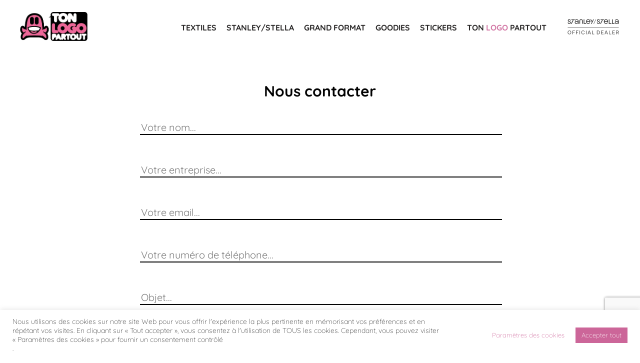

--- FILE ---
content_type: text/html; charset=UTF-8
request_url: https://tonlogopartout.fr/contact/
body_size: 18065
content:
<!doctype html>
<html lang="fr-FR">
<head>
<meta charset="UTF-8" />
<meta name="viewport" content="width=device-width, initial-scale=1" />
<link rel="profile" href="https://gmpg.org/xfn/11" />
<!-- <link rel="stylesheet" href="/wp-content/themes/tonlogopartout/owlcarousel/dist/assets/owl.carousel.min.css"> -->
<!-- <link rel="stylesheet" href="/wp-content/themes/tonlogopartout/owlcarousel/dist/assets/owl.theme.default.min.css"> -->
<link rel="stylesheet" type="text/css" href="//tonlogopartout.fr/wp-content/cache/wpfc-minified/klmnfhsw/f98bk.css" media="all"/>
<meta name='robots' content='index, follow, max-image-preview:large, max-snippet:-1, max-video-preview:-1' />
<style>img:is([sizes="auto" i], [sizes^="auto," i]) { contain-intrinsic-size: 3000px 1500px }</style>
<!-- This site is optimized with the Yoast SEO plugin v23.4 - https://yoast.com/wordpress/plugins/seo/ -->
<title>Contact - Ton logo partout</title>
<meta name="description" content="Ton Logo Partout, spécialiste dans la sérigraphie depuis 50 ans. Prenez contact avec nous pour plus de renseignements." />
<link rel="canonical" href="https://tonlogopartout.fr/contact/" />
<meta property="og:locale" content="fr_FR" />
<meta property="og:type" content="article" />
<meta property="og:title" content="Contact - Ton logo partout" />
<meta property="og:description" content="Ton Logo Partout, spécialiste dans la sérigraphie depuis 50 ans. Prenez contact avec nous pour plus de renseignements." />
<meta property="og:url" content="https://tonlogopartout.fr/contact/" />
<meta property="og:site_name" content="Ton logo partout" />
<meta property="article:modified_time" content="2021-10-25T08:35:23+00:00" />
<meta name="twitter:card" content="summary_large_image" />
<script type="application/ld+json" class="yoast-schema-graph">{"@context":"https://schema.org","@graph":[{"@type":"WebPage","@id":"https://tonlogopartout.fr/contact/","url":"https://tonlogopartout.fr/contact/","name":"Contact - Ton logo partout","isPartOf":{"@id":"https://tonlogopartout.fr/#website"},"datePublished":"2021-10-04T12:50:11+00:00","dateModified":"2021-10-25T08:35:23+00:00","description":"Ton Logo Partout, spécialiste dans la sérigraphie depuis 50 ans. Prenez contact avec nous pour plus de renseignements.","inLanguage":"fr-FR","potentialAction":[{"@type":"ReadAction","target":["https://tonlogopartout.fr/contact/"]}]},{"@type":"WebSite","@id":"https://tonlogopartout.fr/#website","url":"https://tonlogopartout.fr/","name":"Ton logo partout","description":"","potentialAction":[{"@type":"SearchAction","target":{"@type":"EntryPoint","urlTemplate":"https://tonlogopartout.fr/?s={search_term_string}"},"query-input":{"@type":"PropertyValueSpecification","valueRequired":true,"valueName":"search_term_string"}}],"inLanguage":"fr-FR"}]}</script>
<!-- / Yoast SEO plugin. -->
<link rel="alternate" type="application/rss+xml" title="Ton logo partout &raquo; Flux" href="https://tonlogopartout.fr/feed/" />
<link rel="alternate" type="application/rss+xml" title="Ton logo partout &raquo; Flux des commentaires" href="https://tonlogopartout.fr/comments/feed/" />
<script>
window._wpemojiSettings = {"baseUrl":"https:\/\/s.w.org\/images\/core\/emoji\/15.0.3\/72x72\/","ext":".png","svgUrl":"https:\/\/s.w.org\/images\/core\/emoji\/15.0.3\/svg\/","svgExt":".svg","source":{"concatemoji":"https:\/\/tonlogopartout.fr\/wp-includes\/js\/wp-emoji-release.min.js?ver=6.7.2"}};
/*! This file is auto-generated */
!function(i,n){var o,s,e;function c(e){try{var t={supportTests:e,timestamp:(new Date).valueOf()};sessionStorage.setItem(o,JSON.stringify(t))}catch(e){}}function p(e,t,n){e.clearRect(0,0,e.canvas.width,e.canvas.height),e.fillText(t,0,0);var t=new Uint32Array(e.getImageData(0,0,e.canvas.width,e.canvas.height).data),r=(e.clearRect(0,0,e.canvas.width,e.canvas.height),e.fillText(n,0,0),new Uint32Array(e.getImageData(0,0,e.canvas.width,e.canvas.height).data));return t.every(function(e,t){return e===r[t]})}function u(e,t,n){switch(t){case"flag":return n(e,"\ud83c\udff3\ufe0f\u200d\u26a7\ufe0f","\ud83c\udff3\ufe0f\u200b\u26a7\ufe0f")?!1:!n(e,"\ud83c\uddfa\ud83c\uddf3","\ud83c\uddfa\u200b\ud83c\uddf3")&&!n(e,"\ud83c\udff4\udb40\udc67\udb40\udc62\udb40\udc65\udb40\udc6e\udb40\udc67\udb40\udc7f","\ud83c\udff4\u200b\udb40\udc67\u200b\udb40\udc62\u200b\udb40\udc65\u200b\udb40\udc6e\u200b\udb40\udc67\u200b\udb40\udc7f");case"emoji":return!n(e,"\ud83d\udc26\u200d\u2b1b","\ud83d\udc26\u200b\u2b1b")}return!1}function f(e,t,n){var r="undefined"!=typeof WorkerGlobalScope&&self instanceof WorkerGlobalScope?new OffscreenCanvas(300,150):i.createElement("canvas"),a=r.getContext("2d",{willReadFrequently:!0}),o=(a.textBaseline="top",a.font="600 32px Arial",{});return e.forEach(function(e){o[e]=t(a,e,n)}),o}function t(e){var t=i.createElement("script");t.src=e,t.defer=!0,i.head.appendChild(t)}"undefined"!=typeof Promise&&(o="wpEmojiSettingsSupports",s=["flag","emoji"],n.supports={everything:!0,everythingExceptFlag:!0},e=new Promise(function(e){i.addEventListener("DOMContentLoaded",e,{once:!0})}),new Promise(function(t){var n=function(){try{var e=JSON.parse(sessionStorage.getItem(o));if("object"==typeof e&&"number"==typeof e.timestamp&&(new Date).valueOf()<e.timestamp+604800&&"object"==typeof e.supportTests)return e.supportTests}catch(e){}return null}();if(!n){if("undefined"!=typeof Worker&&"undefined"!=typeof OffscreenCanvas&&"undefined"!=typeof URL&&URL.createObjectURL&&"undefined"!=typeof Blob)try{var e="postMessage("+f.toString()+"("+[JSON.stringify(s),u.toString(),p.toString()].join(",")+"));",r=new Blob([e],{type:"text/javascript"}),a=new Worker(URL.createObjectURL(r),{name:"wpTestEmojiSupports"});return void(a.onmessage=function(e){c(n=e.data),a.terminate(),t(n)})}catch(e){}c(n=f(s,u,p))}t(n)}).then(function(e){for(var t in e)n.supports[t]=e[t],n.supports.everything=n.supports.everything&&n.supports[t],"flag"!==t&&(n.supports.everythingExceptFlag=n.supports.everythingExceptFlag&&n.supports[t]);n.supports.everythingExceptFlag=n.supports.everythingExceptFlag&&!n.supports.flag,n.DOMReady=!1,n.readyCallback=function(){n.DOMReady=!0}}).then(function(){return e}).then(function(){var e;n.supports.everything||(n.readyCallback(),(e=n.source||{}).concatemoji?t(e.concatemoji):e.wpemoji&&e.twemoji&&(t(e.twemoji),t(e.wpemoji)))}))}((window,document),window._wpemojiSettings);
</script>
<!-- <link rel='stylesheet' id='sbi_styles-css' href='https://tonlogopartout.fr/wp-content/plugins/instagram-feed/css/sbi-styles.min.css?ver=6.5.0' media='all' /> -->
<link rel="stylesheet" type="text/css" href="//tonlogopartout.fr/wp-content/cache/wpfc-minified/99miyc5m/f98bk.css" media="all"/>
<style id='wp-emoji-styles-inline-css'>
img.wp-smiley, img.emoji {
display: inline !important;
border: none !important;
box-shadow: none !important;
height: 1em !important;
width: 1em !important;
margin: 0 0.07em !important;
vertical-align: -0.1em !important;
background: none !important;
padding: 0 !important;
}
</style>
<!-- <link rel='stylesheet' id='wp-block-library-css' href='https://tonlogopartout.fr/wp-includes/css/dist/block-library/style.min.css?ver=6.7.2' media='all' /> -->
<link rel="stylesheet" type="text/css" href="//tonlogopartout.fr/wp-content/cache/wpfc-minified/rbiyf4k/f98bk.css" media="all"/>
<style id='wp-block-library-theme-inline-css'>
.wp-block-audio :where(figcaption){color:#555;font-size:13px;text-align:center}.is-dark-theme .wp-block-audio :where(figcaption){color:#ffffffa6}.wp-block-audio{margin:0 0 1em}.wp-block-code{border:1px solid #ccc;border-radius:4px;font-family:Menlo,Consolas,monaco,monospace;padding:.8em 1em}.wp-block-embed :where(figcaption){color:#555;font-size:13px;text-align:center}.is-dark-theme .wp-block-embed :where(figcaption){color:#ffffffa6}.wp-block-embed{margin:0 0 1em}.blocks-gallery-caption{color:#555;font-size:13px;text-align:center}.is-dark-theme .blocks-gallery-caption{color:#ffffffa6}:root :where(.wp-block-image figcaption){color:#555;font-size:13px;text-align:center}.is-dark-theme :root :where(.wp-block-image figcaption){color:#ffffffa6}.wp-block-image{margin:0 0 1em}.wp-block-pullquote{border-bottom:4px solid;border-top:4px solid;color:currentColor;margin-bottom:1.75em}.wp-block-pullquote cite,.wp-block-pullquote footer,.wp-block-pullquote__citation{color:currentColor;font-size:.8125em;font-style:normal;text-transform:uppercase}.wp-block-quote{border-left:.25em solid;margin:0 0 1.75em;padding-left:1em}.wp-block-quote cite,.wp-block-quote footer{color:currentColor;font-size:.8125em;font-style:normal;position:relative}.wp-block-quote:where(.has-text-align-right){border-left:none;border-right:.25em solid;padding-left:0;padding-right:1em}.wp-block-quote:where(.has-text-align-center){border:none;padding-left:0}.wp-block-quote.is-large,.wp-block-quote.is-style-large,.wp-block-quote:where(.is-style-plain){border:none}.wp-block-search .wp-block-search__label{font-weight:700}.wp-block-search__button{border:1px solid #ccc;padding:.375em .625em}:where(.wp-block-group.has-background){padding:1.25em 2.375em}.wp-block-separator.has-css-opacity{opacity:.4}.wp-block-separator{border:none;border-bottom:2px solid;margin-left:auto;margin-right:auto}.wp-block-separator.has-alpha-channel-opacity{opacity:1}.wp-block-separator:not(.is-style-wide):not(.is-style-dots){width:100px}.wp-block-separator.has-background:not(.is-style-dots){border-bottom:none;height:1px}.wp-block-separator.has-background:not(.is-style-wide):not(.is-style-dots){height:2px}.wp-block-table{margin:0 0 1em}.wp-block-table td,.wp-block-table th{word-break:normal}.wp-block-table :where(figcaption){color:#555;font-size:13px;text-align:center}.is-dark-theme .wp-block-table :where(figcaption){color:#ffffffa6}.wp-block-video :where(figcaption){color:#555;font-size:13px;text-align:center}.is-dark-theme .wp-block-video :where(figcaption){color:#ffffffa6}.wp-block-video{margin:0 0 1em}:root :where(.wp-block-template-part.has-background){margin-bottom:0;margin-top:0;padding:1.25em 2.375em}
</style>
<style id='classic-theme-styles-inline-css'>
/*! This file is auto-generated */
.wp-block-button__link{color:#fff;background-color:#32373c;border-radius:9999px;box-shadow:none;text-decoration:none;padding:calc(.667em + 2px) calc(1.333em + 2px);font-size:1.125em}.wp-block-file__button{background:#32373c;color:#fff;text-decoration:none}
</style>
<style id='global-styles-inline-css'>
:root{--wp--preset--aspect-ratio--square: 1;--wp--preset--aspect-ratio--4-3: 4/3;--wp--preset--aspect-ratio--3-4: 3/4;--wp--preset--aspect-ratio--3-2: 3/2;--wp--preset--aspect-ratio--2-3: 2/3;--wp--preset--aspect-ratio--16-9: 16/9;--wp--preset--aspect-ratio--9-16: 9/16;--wp--preset--color--black: #000000;--wp--preset--color--cyan-bluish-gray: #abb8c3;--wp--preset--color--white: #ffffff;--wp--preset--color--pale-pink: #f78da7;--wp--preset--color--vivid-red: #cf2e2e;--wp--preset--color--luminous-vivid-orange: #ff6900;--wp--preset--color--luminous-vivid-amber: #fcb900;--wp--preset--color--light-green-cyan: #7bdcb5;--wp--preset--color--vivid-green-cyan: #00d084;--wp--preset--color--pale-cyan-blue: #8ed1fc;--wp--preset--color--vivid-cyan-blue: #0693e3;--wp--preset--color--vivid-purple: #9b51e0;--wp--preset--gradient--vivid-cyan-blue-to-vivid-purple: linear-gradient(135deg,rgba(6,147,227,1) 0%,rgb(155,81,224) 100%);--wp--preset--gradient--light-green-cyan-to-vivid-green-cyan: linear-gradient(135deg,rgb(122,220,180) 0%,rgb(0,208,130) 100%);--wp--preset--gradient--luminous-vivid-amber-to-luminous-vivid-orange: linear-gradient(135deg,rgba(252,185,0,1) 0%,rgba(255,105,0,1) 100%);--wp--preset--gradient--luminous-vivid-orange-to-vivid-red: linear-gradient(135deg,rgba(255,105,0,1) 0%,rgb(207,46,46) 100%);--wp--preset--gradient--very-light-gray-to-cyan-bluish-gray: linear-gradient(135deg,rgb(238,238,238) 0%,rgb(169,184,195) 100%);--wp--preset--gradient--cool-to-warm-spectrum: linear-gradient(135deg,rgb(74,234,220) 0%,rgb(151,120,209) 20%,rgb(207,42,186) 40%,rgb(238,44,130) 60%,rgb(251,105,98) 80%,rgb(254,248,76) 100%);--wp--preset--gradient--blush-light-purple: linear-gradient(135deg,rgb(255,206,236) 0%,rgb(152,150,240) 100%);--wp--preset--gradient--blush-bordeaux: linear-gradient(135deg,rgb(254,205,165) 0%,rgb(254,45,45) 50%,rgb(107,0,62) 100%);--wp--preset--gradient--luminous-dusk: linear-gradient(135deg,rgb(255,203,112) 0%,rgb(199,81,192) 50%,rgb(65,88,208) 100%);--wp--preset--gradient--pale-ocean: linear-gradient(135deg,rgb(255,245,203) 0%,rgb(182,227,212) 50%,rgb(51,167,181) 100%);--wp--preset--gradient--electric-grass: linear-gradient(135deg,rgb(202,248,128) 0%,rgb(113,206,126) 100%);--wp--preset--gradient--midnight: linear-gradient(135deg,rgb(2,3,129) 0%,rgb(40,116,252) 100%);--wp--preset--font-size--small: 19.5px;--wp--preset--font-size--medium: 20px;--wp--preset--font-size--large: 36.5px;--wp--preset--font-size--x-large: 42px;--wp--preset--font-size--normal: 22px;--wp--preset--font-size--huge: 49.5px;--wp--preset--spacing--20: 0.44rem;--wp--preset--spacing--30: 0.67rem;--wp--preset--spacing--40: 1rem;--wp--preset--spacing--50: 1.5rem;--wp--preset--spacing--60: 2.25rem;--wp--preset--spacing--70: 3.38rem;--wp--preset--spacing--80: 5.06rem;--wp--preset--shadow--natural: 6px 6px 9px rgba(0, 0, 0, 0.2);--wp--preset--shadow--deep: 12px 12px 50px rgba(0, 0, 0, 0.4);--wp--preset--shadow--sharp: 6px 6px 0px rgba(0, 0, 0, 0.2);--wp--preset--shadow--outlined: 6px 6px 0px -3px rgba(255, 255, 255, 1), 6px 6px rgba(0, 0, 0, 1);--wp--preset--shadow--crisp: 6px 6px 0px rgba(0, 0, 0, 1);}:where(.is-layout-flex){gap: 0.5em;}:where(.is-layout-grid){gap: 0.5em;}body .is-layout-flex{display: flex;}.is-layout-flex{flex-wrap: wrap;align-items: center;}.is-layout-flex > :is(*, div){margin: 0;}body .is-layout-grid{display: grid;}.is-layout-grid > :is(*, div){margin: 0;}:where(.wp-block-columns.is-layout-flex){gap: 2em;}:where(.wp-block-columns.is-layout-grid){gap: 2em;}:where(.wp-block-post-template.is-layout-flex){gap: 1.25em;}:where(.wp-block-post-template.is-layout-grid){gap: 1.25em;}.has-black-color{color: var(--wp--preset--color--black) !important;}.has-cyan-bluish-gray-color{color: var(--wp--preset--color--cyan-bluish-gray) !important;}.has-white-color{color: var(--wp--preset--color--white) !important;}.has-pale-pink-color{color: var(--wp--preset--color--pale-pink) !important;}.has-vivid-red-color{color: var(--wp--preset--color--vivid-red) !important;}.has-luminous-vivid-orange-color{color: var(--wp--preset--color--luminous-vivid-orange) !important;}.has-luminous-vivid-amber-color{color: var(--wp--preset--color--luminous-vivid-amber) !important;}.has-light-green-cyan-color{color: var(--wp--preset--color--light-green-cyan) !important;}.has-vivid-green-cyan-color{color: var(--wp--preset--color--vivid-green-cyan) !important;}.has-pale-cyan-blue-color{color: var(--wp--preset--color--pale-cyan-blue) !important;}.has-vivid-cyan-blue-color{color: var(--wp--preset--color--vivid-cyan-blue) !important;}.has-vivid-purple-color{color: var(--wp--preset--color--vivid-purple) !important;}.has-black-background-color{background-color: var(--wp--preset--color--black) !important;}.has-cyan-bluish-gray-background-color{background-color: var(--wp--preset--color--cyan-bluish-gray) !important;}.has-white-background-color{background-color: var(--wp--preset--color--white) !important;}.has-pale-pink-background-color{background-color: var(--wp--preset--color--pale-pink) !important;}.has-vivid-red-background-color{background-color: var(--wp--preset--color--vivid-red) !important;}.has-luminous-vivid-orange-background-color{background-color: var(--wp--preset--color--luminous-vivid-orange) !important;}.has-luminous-vivid-amber-background-color{background-color: var(--wp--preset--color--luminous-vivid-amber) !important;}.has-light-green-cyan-background-color{background-color: var(--wp--preset--color--light-green-cyan) !important;}.has-vivid-green-cyan-background-color{background-color: var(--wp--preset--color--vivid-green-cyan) !important;}.has-pale-cyan-blue-background-color{background-color: var(--wp--preset--color--pale-cyan-blue) !important;}.has-vivid-cyan-blue-background-color{background-color: var(--wp--preset--color--vivid-cyan-blue) !important;}.has-vivid-purple-background-color{background-color: var(--wp--preset--color--vivid-purple) !important;}.has-black-border-color{border-color: var(--wp--preset--color--black) !important;}.has-cyan-bluish-gray-border-color{border-color: var(--wp--preset--color--cyan-bluish-gray) !important;}.has-white-border-color{border-color: var(--wp--preset--color--white) !important;}.has-pale-pink-border-color{border-color: var(--wp--preset--color--pale-pink) !important;}.has-vivid-red-border-color{border-color: var(--wp--preset--color--vivid-red) !important;}.has-luminous-vivid-orange-border-color{border-color: var(--wp--preset--color--luminous-vivid-orange) !important;}.has-luminous-vivid-amber-border-color{border-color: var(--wp--preset--color--luminous-vivid-amber) !important;}.has-light-green-cyan-border-color{border-color: var(--wp--preset--color--light-green-cyan) !important;}.has-vivid-green-cyan-border-color{border-color: var(--wp--preset--color--vivid-green-cyan) !important;}.has-pale-cyan-blue-border-color{border-color: var(--wp--preset--color--pale-cyan-blue) !important;}.has-vivid-cyan-blue-border-color{border-color: var(--wp--preset--color--vivid-cyan-blue) !important;}.has-vivid-purple-border-color{border-color: var(--wp--preset--color--vivid-purple) !important;}.has-vivid-cyan-blue-to-vivid-purple-gradient-background{background: var(--wp--preset--gradient--vivid-cyan-blue-to-vivid-purple) !important;}.has-light-green-cyan-to-vivid-green-cyan-gradient-background{background: var(--wp--preset--gradient--light-green-cyan-to-vivid-green-cyan) !important;}.has-luminous-vivid-amber-to-luminous-vivid-orange-gradient-background{background: var(--wp--preset--gradient--luminous-vivid-amber-to-luminous-vivid-orange) !important;}.has-luminous-vivid-orange-to-vivid-red-gradient-background{background: var(--wp--preset--gradient--luminous-vivid-orange-to-vivid-red) !important;}.has-very-light-gray-to-cyan-bluish-gray-gradient-background{background: var(--wp--preset--gradient--very-light-gray-to-cyan-bluish-gray) !important;}.has-cool-to-warm-spectrum-gradient-background{background: var(--wp--preset--gradient--cool-to-warm-spectrum) !important;}.has-blush-light-purple-gradient-background{background: var(--wp--preset--gradient--blush-light-purple) !important;}.has-blush-bordeaux-gradient-background{background: var(--wp--preset--gradient--blush-bordeaux) !important;}.has-luminous-dusk-gradient-background{background: var(--wp--preset--gradient--luminous-dusk) !important;}.has-pale-ocean-gradient-background{background: var(--wp--preset--gradient--pale-ocean) !important;}.has-electric-grass-gradient-background{background: var(--wp--preset--gradient--electric-grass) !important;}.has-midnight-gradient-background{background: var(--wp--preset--gradient--midnight) !important;}.has-small-font-size{font-size: var(--wp--preset--font-size--small) !important;}.has-medium-font-size{font-size: var(--wp--preset--font-size--medium) !important;}.has-large-font-size{font-size: var(--wp--preset--font-size--large) !important;}.has-x-large-font-size{font-size: var(--wp--preset--font-size--x-large) !important;}
:where(.wp-block-post-template.is-layout-flex){gap: 1.25em;}:where(.wp-block-post-template.is-layout-grid){gap: 1.25em;}
:where(.wp-block-columns.is-layout-flex){gap: 2em;}:where(.wp-block-columns.is-layout-grid){gap: 2em;}
:root :where(.wp-block-pullquote){font-size: 1.5em;line-height: 1.6;}
</style>
<!-- <link rel='stylesheet' id='contact-form-7-css' href='https://tonlogopartout.fr/wp-content/plugins/contact-form-7/includes/css/styles.css?ver=5.9.8' media='all' /> -->
<!-- <link rel='stylesheet' id='cookie-law-info-css' href='https://tonlogopartout.fr/wp-content/plugins/cookie-law-info/legacy/public/css/cookie-law-info-public.css?ver=3.2.6' media='all' /> -->
<!-- <link rel='stylesheet' id='cookie-law-info-gdpr-css' href='https://tonlogopartout.fr/wp-content/plugins/cookie-law-info/legacy/public/css/cookie-law-info-gdpr.css?ver=3.2.6' media='all' /> -->
<!-- <link rel='stylesheet' id='tonlogopartout-style-css' href='https://tonlogopartout.fr/wp-content/themes/tonlogopartout/style.css?ver=6.7.2' media='all' /> -->
<link rel="stylesheet" type="text/css" href="//tonlogopartout.fr/wp-content/cache/wpfc-minified/l1n6r7wu/f98bk.css" media="all"/>
<!-- <link rel='stylesheet' id='tonlogopartout-print-style-css' href='https://tonlogopartout.fr/wp-content/themes/tonlogopartout/print.css?ver=6.7.2' media='print' /> -->
<link rel="stylesheet" type="text/css" href="//tonlogopartout.fr/wp-content/cache/wpfc-minified/kmx8lanh/f98bk.css" media="print"/>
<!--n2css--><script src='//tonlogopartout.fr/wp-content/cache/wpfc-minified/e3n32ndu/f98bk.js' type="text/javascript"></script>
<!-- <script src="https://tonlogopartout.fr/wp-includes/js/jquery/jquery.min.js?ver=3.7.1" id="jquery-core-js"></script> -->
<!-- <script src="https://tonlogopartout.fr/wp-includes/js/jquery/jquery-migrate.min.js?ver=3.4.1" id="jquery-migrate-js"></script> -->
<script id="cookie-law-info-js-extra">
var Cli_Data = {"nn_cookie_ids":["cookielawinfo-checkbox-fonctionnel","cookielawinfo-checkbox-analytique","cookielawinfo-checkbox-publicite","cookielawinfo-checkbox-autres","cookielawinfo-checkbox-necessaire","_GRECAPTCHA","_ga_FRWZJX3923","_ga","session_id"],"cookielist":[],"non_necessary_cookies":{"performance":["session_id"],"analytique":["_ga_FRWZJX3923","_ga"],"necessaire":["_GRECAPTCHA"]},"ccpaEnabled":"","ccpaRegionBased":"","ccpaBarEnabled":"","strictlyEnabled":["necessary","obligatoire"],"ccpaType":"gdpr","js_blocking":"1","custom_integration":"","triggerDomRefresh":"","secure_cookies":""};
var cli_cookiebar_settings = {"animate_speed_hide":"500","animate_speed_show":"500","background":"#FFF","border":"#b1a6a6c2","border_on":"","button_1_button_colour":"#cc6699","button_1_button_hover":"#a3527a","button_1_link_colour":"#fff","button_1_as_button":"1","button_1_new_win":"","button_2_button_colour":"#333","button_2_button_hover":"#292929","button_2_link_colour":"#cc6699","button_2_as_button":"","button_2_hidebar":"","button_3_button_colour":"#ffffff","button_3_button_hover":"#cccccc","button_3_link_colour":"#cc6699","button_3_as_button":"1","button_3_new_win":"","button_4_button_colour":"#ffffff","button_4_button_hover":"#cccccc","button_4_link_colour":"#cc6699","button_4_as_button":"1","button_7_button_colour":"#cc6699","button_7_button_hover":"#a3527a","button_7_link_colour":"#fff","button_7_as_button":"1","button_7_new_win":"","font_family":"inherit","header_fix":"","notify_animate_hide":"1","notify_animate_show":"","notify_div_id":"#cookie-law-info-bar","notify_position_horizontal":"left","notify_position_vertical":"bottom","scroll_close":"","scroll_close_reload":"","accept_close_reload":"","reject_close_reload":"","showagain_tab":"1","showagain_background":"#fff","showagain_border":"#000","showagain_div_id":"#cookie-law-info-again","showagain_x_position":"100px","text":"#333333","show_once_yn":"","show_once":"10000","logging_on":"","as_popup":"","popup_overlay":"1","bar_heading_text":"","cookie_bar_as":"banner","popup_showagain_position":"bottom-right","widget_position":"left"};
var log_object = {"ajax_url":"https:\/\/tonlogopartout.fr\/wp-admin\/admin-ajax.php"};
</script>
<script src='//tonlogopartout.fr/wp-content/cache/wpfc-minified/6m7q01bz/f98bk.js' type="text/javascript"></script>
<!-- <script src="https://tonlogopartout.fr/wp-content/plugins/cookie-law-info/legacy/public/js/cookie-law-info-public.js?ver=3.2.6" id="cookie-law-info-js"></script> -->
<link rel="https://api.w.org/" href="https://tonlogopartout.fr/wp-json/" /><link rel="alternate" title="JSON" type="application/json" href="https://tonlogopartout.fr/wp-json/wp/v2/pages/254" /><link rel="EditURI" type="application/rsd+xml" title="RSD" href="https://tonlogopartout.fr/xmlrpc.php?rsd" />
<meta name="generator" content="WordPress 6.7.2" />
<link rel='shortlink' href='https://tonlogopartout.fr/?p=254' />
<link rel="alternate" title="oEmbed (JSON)" type="application/json+oembed" href="https://tonlogopartout.fr/wp-json/oembed/1.0/embed?url=https%3A%2F%2Ftonlogopartout.fr%2Fcontact%2F" />
<link rel="alternate" title="oEmbed (XML)" type="text/xml+oembed" href="https://tonlogopartout.fr/wp-json/oembed/1.0/embed?url=https%3A%2F%2Ftonlogopartout.fr%2Fcontact%2F&#038;format=xml" />
<link rel="icon" href="https://tonlogopartout.fr/wp-content/uploads/2021/10/favicon-1-tlp.png" sizes="32x32" />
<link rel="icon" href="https://tonlogopartout.fr/wp-content/uploads/2021/10/favicon-1-tlp.png" sizes="192x192" />
<link rel="apple-touch-icon" href="https://tonlogopartout.fr/wp-content/uploads/2021/10/favicon-1-tlp.png" />
<meta name="msapplication-TileImage" content="https://tonlogopartout.fr/wp-content/uploads/2021/10/favicon-1-tlp.png" />
<script src="https://ajax.googleapis.com/ajax/libs/jquery/3.5.1/jquery.min.js"></script>
<script src='//tonlogopartout.fr/wp-content/cache/wpfc-minified/9a47hn45/f98bk.js' type="text/javascript"></script>
<!-- <script src="/wp-content/themes/tonlogopartout/owlcarousel/dist/owl.carousel.min.js"></script> -->
<script src="https://unpkg.com/scrollreveal"></script>
<!-- Global site tag (gtag.js) - Google Analytics -->
<script async src="https://www.googletagmanager.com/gtag/js?id=G-FRWZJX3923"></script>
<script>
window.dataLayer = window.dataLayer || [];
function gtag(){dataLayer.push(arguments);}
gtag('js', new Date());
gtag('config', 'G-FRWZJX3923');
</script>
</head>
<body class="page-template page-template-template-contact page-template-template-contact-php page page-id-254 singular image-filters-enabled">
<div id="page" class="site">
<a class="skip-link screen-reader-text" href="#content">Skip to content</a>
<header id="masthead" class="site-header ">
<div class="container">
<div class="logo">
<a href="/">
<img src="/wp-content/uploads/2021/10/tlp-blanc.png" alt="logo">
</a>
</div>
<nav id="site-navigation" class="main-navigation">
<div class="menu-main-menu-container"><ul id="main-menu" class="fermer"><li id="menu-item-612" class="textiles menu-item menu-item-type-custom menu-item-object-custom menu-item-has-children menu-item-612"><a href="/textiles" aria-haspopup="true" aria-expanded="false">Textiles</a>
<ul class="sub-menu">
<li id="menu-item-613" class="blanc droit menu-item menu-item-type-custom menu-item-object-custom menu-item-has-children menu-item-613"><a href="#" aria-haspopup="true" aria-expanded="false">Savoir faire</a>
<ul class="sub-menu">
<li id="menu-item-614" class="menu-item menu-item-type-custom menu-item-object-custom menu-item-614"><a href="/textile/serigraphie">Sérigraphie</a></li>
<li id="menu-item-615" class="menu-item menu-item-type-custom menu-item-object-custom menu-item-615"><a href="/textile/autres-techniques-de-marquage">Autres techniques <br> de marquage</a></li>
<li id="menu-item-616" class="menu-item menu-item-type-custom menu-item-object-custom menu-item-616"><a href="/textile/a-z">A > Z+</a></li>
</ul>
</li>
<li id="menu-item-617" class="blanc menu-item menu-item-type-custom menu-item-object-custom menu-item-has-children menu-item-617"><a href="#" aria-haspopup="true" aria-expanded="false">Produits</a>
<ul class="sub-menu">
<li id="menu-item-618" class="menu-item menu-item-type-custom menu-item-object-custom menu-item-618"><a target="_blank" href="https://stanleystella.com/">Stanley &#038; stella</a></li>
<li id="menu-item-619" class="menu-item menu-item-type-custom menu-item-object-custom menu-item-619"><a target="_blank" href="https://www.sols-europe.com/">Sol&rsquo;s</a></li>
<li id="menu-item-620" class="menu-item menu-item-type-custom menu-item-object-custom menu-item-620"><a target="_blank" href="https://www.referencetextile.fr/">Référence Textile</a></li>
<li id="menu-item-621" class="menu-item menu-item-type-custom menu-item-object-custom menu-item-621"><a target="_blank" href="https://www.buildyourbrand.de/">Flexfit – Build Your Brand</a></li>
</ul>
</li>
</ul>
</li>
<li id="menu-item-622" class="menu-item menu-item-type-custom menu-item-object-custom menu-item-622"><a href="/stanley-stella">STANLEY/STELLA</a></li>
<li id="menu-item-623" class="prints menu-item menu-item-type-custom menu-item-object-custom menu-item-has-children menu-item-623"><a href="/grand-format" aria-haspopup="true" aria-expanded="false">Grand format</a>
<ul class="sub-menu">
<li id="menu-item-624" class="menu-item menu-item-type-custom menu-item-object-custom menu-item-624"><a href="/grand-format#kakemonos">Roll Up et Structure de Stands</a></li>
<li id="menu-item-625" class="menu-item menu-item-type-custom menu-item-object-custom menu-item-625"><a href="/grand-format#drapeau">Oriflammes, Banderoles et Drapeaux</a></li>
</ul>
</li>
<li id="menu-item-626" class="droit stikers menu-item menu-item-type-custom menu-item-object-custom menu-item-has-children menu-item-626"><a href="/goodies" aria-haspopup="true" aria-expanded="false">Goodies</a>
<ul class="sub-menu">
<li id="menu-item-627" class="menu-item menu-item-type-custom menu-item-object-custom menu-item-627"><a href="/goodies#Tour_de_cou">Tour de cou</a></li>
<li id="menu-item-628" class="menu-item menu-item-type-custom menu-item-object-custom menu-item-628"><a href="/goodies#Porte_clés">Porte clés</a></li>
<li id="menu-item-629" class="menu-item menu-item-type-custom menu-item-object-custom menu-item-629"><a href="/goodies#Mug_et_Tasse">Mug et Tasse</a></li>
<li id="menu-item-630" class="menu-item menu-item-type-custom menu-item-object-custom menu-item-630"><a href="/goodies#Gourde">Gourde</a></li>
<li id="menu-item-631" class="menu-item menu-item-type-custom menu-item-object-custom menu-item-631"><a href="/goodies#Tote_Bags">Tote Bags</a></li>
<li id="menu-item-632" class="menu-item menu-item-type-custom menu-item-object-custom menu-item-632"><a href="/goodies#divers">Divers</a></li>
</ul>
</li>
<li id="menu-item-633" class="header__goodies menu-item menu-item-type-custom menu-item-object-custom menu-item-has-children menu-item-633"><a href="/stickers" aria-haspopup="true" aria-expanded="false">Stickers</a>
<ul class="sub-menu">
<li id="menu-item-634" class="menu-item menu-item-type-custom menu-item-object-custom menu-item-634"><a href="/stickers#serigraphie">Sérigraphie</a></li>
<li id="menu-item-635" class="menu-item menu-item-type-custom menu-item-object-custom menu-item-635"><a href="/stickers#numerique">Impression numérique</a></li>
<li id="menu-item-641" class="menu-item menu-item-type-custom menu-item-object-custom menu-item-641"><a href="/stickers#serigraphie">Die-Cut</a></li>
</ul>
</li>
<li id="menu-item-636" class="ton-logo menu-item menu-item-type-custom menu-item-object-custom current-menu-ancestor current-menu-parent menu-item-has-children menu-item-636"><a href="/tonlogopartout" aria-haspopup="true" aria-expanded="false">Ton <span> logo </span> partout</a>
<ul class="sub-menu">
<li id="menu-item-637" class="menu-item menu-item-type-custom menu-item-object-custom menu-item-637"><a href="/tonlogopartout#qui-sommes-nous">Qui sommes nous</a></li>
<li id="menu-item-638" class="menu-item menu-item-type-custom menu-item-object-custom menu-item-638"><a href="/tonlogopartout#nos-valeurs">Nos valeurs</a></li>
<li id="menu-item-639" class="menu-item menu-item-type-custom menu-item-object-custom menu-item-639"><a href="/tonlogopartout#equipe">Équipe</a></li>
<li id="menu-item-640" class="menu-item menu-item-type-custom menu-item-object-custom current-menu-item menu-item-640"><a href="/contact" aria-current="page">Contact</a></li>
</ul>
</li>
</ul></div>					<div id="mobile-overlay" class="mobile-overlay"></div>
<div class="official">
<svg version="1.1"  xmlns="http://www.w3.org/2000/svg" xmlns:xlink="http://www.w3.org/1999/xlink" x="0px" y="0px" 	 viewBox="0 0 444.8 145.1" style="enable-background:new 0 0 444.8 145.1;height:35px;" xml:space="preserve" > <style type="text/css"> 	.st05184484844{fill:#3F3E3E;} </style> <g> 	<path class="st05184484844" d="M28.7,28.4l-5.5-2.2c-4.3-1.7-6.1-3.4-6.1-6c0-2.8,2-4.6,5.5-4.6c4.1,0,6.4,2.3,6.4,6.4h6.1 		c0-7-4.9-11.6-12.2-11.6c-7,0-11.9,4.1-11.9,10.2c0,4.7,2.4,8,7.1,9.8l6,2.4c4.2,1.7,5.5,3.1,5.5,5.9c0,3.3-2.2,5.2-6.2,5.2 		c-4.6,0-7.4-2.9-7.4-7.7H9.9c0,8.3,4.9,13,13.5,13c7.4,0,12.3-4.3,12.3-10.6C35.7,33.6,33.4,30.4,28.7,28.4"/> 	<path class="st05184484844" d="M121.3,10c-8.3,0-13.8,4.6-13.8,13.2V48h6.1V23.6c0-5.3,3-8.1,7.7-8.1c4.7,0,7.7,2.8,7.7,8.1V48h6.1V23.2 		C135,14.6,129.6,10,121.3,10"/> 	<polygon class="st05184484844" points="221.8,11.1 213.9,27.1 203.9,11.1 196.9,11.1 210.8,33.3 203.4,48.2 209.6,48.2 228,11.1 	"/> 	<polygon class="st05184484844" points="148.1,11.1 142,11.1 142,48.2 163,48.2 163,42.5 148.1,42.5 	"/> 	<polygon class="st05184484844" points="224.8,48.2 228.2,48.2 246.5,11.1 243.2,11.1 	"/> 	<path class="st05184484844" d="M328,10.2c-10.4,0-17.9,8.6-17.9,19.4c0,10.7,7.3,19.4,18.2,19.4c6.9,0,12.8-4.3,15.7-10.5l-0.1-0.1l-5.5-2.3 		c-4.7,11.3-20.2,8.9-21.8-3.1h28.7v-5.4C345.4,18,337.6,10.2,328,10.2 M316.6,27.3c1.3-15.3,21.5-15.3,22.8,0H316.6z"/> 	<path class="st05184484844" d="M180.7,10c-10.4,0-17.9,8.6-17.9,19.4c0,10.7,7.3,19.4,18.2,19.4c6.9,0,12.8-4.3,15.7-10.5l-0.1-0.1l-5.5-2.3 		c-4.7,11.3-20.2,8.9-21.8-3.1h28.7v-5.4C198.1,17.8,190.3,10,180.7,10 M169.3,27c1.3-15.3,21.5-15.3,22.8,0H169.3z"/> 	<polygon class="st05184484844" points="357.8,11.1 351.7,11.1 351.7,48.2 372.7,48.2 372.7,42.5 357.8,42.5 	"/> 	<polygon class="st05184484844" points="384.4,11.1 378.3,11.1 378.3,48.2 399.3,48.2 399.3,42.5 384.4,42.5 	"/> 	<path class="st05184484844" d="M271.2,28.2l-5.5-2.2c-4.3-1.7-6.1-3.4-6.1-6c0-2.8,2-4.6,5.5-4.6c4.1,0,6.4,2.3,6.4,6.4h6.1 		c0-7-4.9-11.6-12.2-11.6c-7,0-11.9,4.1-11.9,10.2c0,4.7,2.4,8,7.1,9.8l6,2.4c4.2,1.7,5.5,3.1,5.5,5.9c0,3.3-2.2,5.2-6.2,5.2 		c-4.6,0-7.4-2.9-7.4-7.7h-6.1c0,8.3,4.9,13,13.5,13c7.4,0,12.3-4.3,12.3-10.6C278.2,33.4,275.9,30.1,271.2,28.2"/> 	<path class="st05184484844" d="M417.7,10.2c-7,0-13.1,4.3-15.7,10.4l5.4,2.1l0.3-0.5c1.7-3.9,5.5-6.6,10-6.6c5.3,0,9.7,3.8,10.7,8.8l0,0 		l0.1,0.7l-0.1,0h-12.7c-19.5-0.4-17.8,24,0,24c5.9,0,10.1-3.1,13-6.5v5.6h6V27.2C434.7,17.8,427.1,10.2,417.7,10.2 M415.7,43.7 		c-3.7,0-8.1-2.3-8.1-7.3c0-1.6,0.8-5.8,8.2-5.8h12.9C428.7,33.1,424.2,43.7,415.7,43.7"/> 	<path class="st05184484844" d="M84.3,10.2c-7,0-13.1,4.3-15.7,10.4l5.4,2.1l0.2-0.5c1.7-3.9,5.5-6.6,10-6.6c5.3,0,9.7,3.8,10.7,8.8l0,0 		l0.1,0.7l-0.1,0H82.3c-19.5-0.4-17.8,24,0,24c5.9,0,10.1-3.1,13-6.5v5.6h6V27.2C101.3,17.8,93.7,10.2,84.3,10.2 M82.3,43.7 		c-3.7,0-8.1-2.3-8.1-7.3c0-1.6,0.8-5.8,8.2-5.8h12.9C95.3,33.1,90.7,43.7,82.3,43.7"/> 	<polygon class="st05184484844" points="55,11.1 40.6,11.1 40.6,16.8 51.4,16.8 52.2,16.8 36.7,48.2 43.3,48.2 58.9,16.8 68.2,16.8 68.2,11.1  		61.7,11.1 	"/> 	<polygon class="st05184484844" points="311.1,11.1 304.5,11.1 297.9,11.1 283.4,11.1 283.4,16.8 294.2,16.8 295,16.8 279.5,48.2 286.2,48.2  		301.7,16.8 311.1,16.8 	"/> 	<rect x="9.9" y="75.4" class="st05184484844" width="424.8" height="3"/> 	<path class="st05184484844" d="M15.1,126c0.9,1.8,2.2,3.3,3.8,4.3c1.6,1,3.5,1.6,5.6,1.6c2.1,0,4-0.5,5.6-1.6c1.6-1,2.9-2.5,3.8-4.3 		c0.9-1.8,1.4-3.9,1.4-6.2c0-2.3-0.5-4.4-1.4-6.2c-0.9-1.8-2.2-3.3-3.8-4.3c-1.6-1-3.5-1.6-5.6-1.6c-2.1,0-4,0.5-5.6,1.6 		c-1.6,1-2.9,2.5-3.8,4.3c-0.9,1.8-1.4,3.9-1.4,6.2C13.7,122.1,14.2,124.2,15.1,126 M37.2,127.8c-1.2,2.4-3,4.2-5.2,5.6 		c-2.2,1.3-4.7,2-7.6,2c-2.8,0-5.4-0.7-7.6-2c-2.2-1.3-3.9-3.2-5.2-5.6c-1.2-2.4-1.9-5-1.9-8c0-3,0.6-5.7,1.9-8 		c1.2-2.4,3-4.2,5.2-5.6c2.2-1.3,4.7-2,7.6-2c2.8,0,5.4,0.7,7.6,2c2.2,1.3,3.9,3.2,5.2,5.6c1.2,2.4,1.9,5,1.9,8 		C39.1,122.8,38.5,125.4,37.2,127.8"/> 	<polygon class="st05184484844" points="50.1,104.5 69.2,104.5 69.2,108 53.9,108 53.9,118.2 66.5,118.2 66.5,121.7 53.9,121.7 53.9,135.1  		50.1,135.1 	"/> 	<polygon class="st05184484844" points="79.4,104.5 98.5,104.5 98.5,108 83.2,108 83.2,118.2 95.9,118.2 95.9,121.7 83.2,121.7 83.2,135.1  		79.4,135.1 	"/> 	<rect x="108.7" y="104.5" class="st05184484844" width="3.8" height="30.7"/> 	<path class="st05184484844" d="M125.4,111.6c1.2-2.4,2.9-4.2,5.1-5.5c2.2-1.3,4.8-1.9,7.7-1.9c3.4,0,6.2,0.9,8.5,2.8c2.3,1.8,3.7,4.4,4.3,7.5 		h-3.8c-0.6-2.1-1.6-3.8-3.3-5c-1.6-1.2-3.6-1.8-5.9-1.8c-2.1,0-4,0.5-5.6,1.5c-1.6,1-2.8,2.4-3.7,4.3c-0.9,1.8-1.3,3.9-1.3,6.3 		c0,2.3,0.4,4.4,1.3,6.3c0.9,1.8,2.1,3.3,3.7,4.3c1.6,1,3.5,1.5,5.6,1.5c2.4,0,4.3-0.6,5.9-1.8c1.6-1.2,2.7-2.9,3.2-5h3.8 		c-0.6,3.2-2,5.7-4.3,7.5c-2.3,1.8-5.1,2.8-8.5,2.8c-2.9,0-5.5-0.7-7.7-1.9c-2.2-1.3-3.9-3.1-5.1-5.5c-1.2-2.4-1.8-5.1-1.8-8.2 		C123.6,116.7,124.2,114,125.4,111.6"/> 	<rect x="162" y="104.5" class="st05184484844" width="3.8" height="30.7"/> 	<path class="st05184484844" d="M183.8,123.4h11.1l-5.6-14.8L183.8,123.4z M175.5,135.1l11.7-30.7h4.5l11.7,30.7h-4.1l-3.2-8.3h-13.4l-3.2,8.3 		H175.5z"/> 	<polygon class="st05184484844" points="213,135.1 213,104.5 216.8,104.5 216.8,131.6 230.7,131.6 230.7,135.1 	"/> 	<path class="st05184484844" d="M261.9,131.6c3.6,0,6.5-1.1,8.5-3.2c2-2.1,3-5,3-8.6c0-3.7-1-6.5-3-8.7c-2-2.1-4.8-3.2-8.5-3.2h-5.3v23.7 		H261.9z M252.8,104.5h9.1c3.2,0,5.9,0.6,8.2,1.9c2.3,1.3,4.1,3.1,5.3,5.4c1.2,2.3,1.9,5,1.9,8.1c0,3-0.6,5.7-1.9,8 		c-1.2,2.3-3,4.1-5.3,5.4c-2.3,1.3-5.1,1.9-8.2,1.9h-9.1V104.5z"/> 	<polygon class="st05184484844" points="288.3,104.5 307.8,104.5 307.8,108 292.1,108 292.1,117.8 305.2,117.8 305.2,121.3 292.1,121.3  		292.1,131.6 308.4,131.6 308.4,135.1 288.3,135.1 	"/> 	<path class="st05184484844" d="M324.7,123.4h11.1l-5.6-14.8L324.7,123.4z M316.4,135.1l11.7-30.7h4.5l11.7,30.7h-4.1l-3.2-8.3h-13.4l-3.2,8.3 		H316.4z"/> 	<polygon class="st05184484844" points="353.9,135.1 353.9,104.5 357.7,104.5 357.7,131.6 371.7,131.6 371.7,135.1 	"/> 	<polygon class="st05184484844" points="381.9,104.5 401.5,104.5 401.5,108 385.8,108 385.8,117.8 398.9,117.8 398.9,121.3 385.8,121.3  		385.8,131.6 402.1,131.6 402.1,135.1 381.9,135.1 	"/> 	<path class="st05184484844" d="M416.3,119.8h7.6c2,0,3.6-0.5,4.8-1.6c1.2-1.1,1.8-2.5,1.8-4.3c0-1.8-0.6-3.2-1.8-4.3 		c-1.2-1.1-2.8-1.6-4.8-1.6h-7.7V119.8z M424.3,104.5c2,0,3.8,0.4,5.3,1.2c1.5,0.8,2.7,1.9,3.6,3.3c0.8,1.4,1.3,3.1,1.3,5 		c0,2.1-0.6,4-1.8,5.5c-1.2,1.6-2.8,2.6-4.8,3.2l6.9,12.5h-4.3l-6.4-11.8h-7.8v11.8h-3.8v-30.7H424.3z"/> </g> </svg> 
</div>
<div id="ouvert" class="burger-ouvert fermer">
<svg xmlns="http://www.w3.org/2000/svg" width="36.693" height="26.756" viewBox="0 0 36.693 26.756">
<g id="Objet_dynamique_vectoriel" data-name="Objet dynamique vectoriel" transform="translate(-643.35 -73.143)">
<path id="Tracé_4" data-name="Tracé 4" d="M678.287,84.779H665.935l8.734-8.663a1.732,1.732,0,0,0,0-2.464,1.766,1.766,0,0,0-2.483,0L660.969,84.779H645.105a1.742,1.742,0,1,0,0,3.483h12.352l-8.734,8.663a1.732,1.732,0,0,0,0,2.464,1.766,1.766,0,0,0,2.483,0l11.217-11.126h15.863a1.742,1.742,0,1,0,0-3.483Z" fill="#161615"/>
</g>
</svg>
</div>
<div id="fermer" class="burger-fermer">
<svg xmlns="http://www.w3.org/2000/svg" width="38.583" height="20.199" viewBox="0 0 38.583 20.199">
<g id="Groupe_10" data-name="Groupe 10" transform="translate(-237.752 -73.019)">
<g id="Groupe_7" data-name="Groupe 7">
<path id="Tracé_27" data-name="Tracé 27" d="M274.835,76.019H246.488a1.5,1.5,0,1,1,0-3h28.347a1.5,1.5,0,0,1,0,3Z" fill="#161615"/>
</g>
<g id="Groupe_8" data-name="Groupe 8">
<path id="Tracé_28" data-name="Tracé 28" d="M253.426,84.619H239.252a1.5,1.5,0,0,1,0-3h14.174a1.5,1.5,0,0,1,0,3Z" fill="#161615"/>
</g>
<g id="Groupe_9" data-name="Groupe 9">
<path id="Tracé_29" data-name="Tracé 29" d="M266.331,93.218h-5.67a1.5,1.5,0,0,1,0-3h5.67a1.5,1.5,0,0,1,0,3Z" fill="#161615"/>
</g>
</g>
</svg>
</div>
</nav><!-- #site-navigation -->
</div>
</header><!-- #masthead -->
<div id="content" class="site-content">
<div id="contact" class="container">
<div class="titre">
<h1>Nous contacter</h1>
</div>
<div class="formulaire">
<div class="wpcf7 no-js" id="wpcf7-f253-o1" lang="fr-FR" dir="ltr">
<div class="screen-reader-response"><p role="status" aria-live="polite" aria-atomic="true"></p> <ul></ul></div>
<form action="/contact/#wpcf7-f253-o1" method="post" class="wpcf7-form init" aria-label="Formulaire de contact" enctype="multipart/form-data" novalidate="novalidate" data-status="init">
<div style="display: none;">
<input type="hidden" name="_wpcf7" value="253" />
<input type="hidden" name="_wpcf7_version" value="5.9.8" />
<input type="hidden" name="_wpcf7_locale" value="fr_FR" />
<input type="hidden" name="_wpcf7_unit_tag" value="wpcf7-f253-o1" />
<input type="hidden" name="_wpcf7_container_post" value="0" />
<input type="hidden" name="_wpcf7_posted_data_hash" value="" />
<input type="hidden" name="_wpcf7_recaptcha_response" value="" />
</div>
<div class="nom">
<p><span class="wpcf7-form-control-wrap" data-name="your-name"><input size="40" maxlength="400" class="wpcf7-form-control wpcf7-text wpcf7-validates-as-required" aria-required="true" aria-invalid="false" placeholder="Votre nom..." value="" type="text" name="your-name" /></span>
</p>
</div>
<div class="entreprise">
<p><span class="wpcf7-form-control-wrap" data-name="entreprise"><input size="40" maxlength="400" class="wpcf7-form-control wpcf7-text" aria-invalid="false" placeholder="Votre entreprise..." value="" type="text" name="entreprise" /></span>
</p>
</div>
<div class="mail">
<p><span class="wpcf7-form-control-wrap" data-name="your-email"><input size="40" maxlength="400" class="wpcf7-form-control wpcf7-email wpcf7-validates-as-required wpcf7-text wpcf7-validates-as-email" aria-required="true" aria-invalid="false" placeholder="Votre email..." value="" type="email" name="your-email" /></span>
</p>
</div>
<div class="tel">
<p><span class="wpcf7-form-control-wrap" data-name="telephone"><input size="40" maxlength="400" class="wpcf7-form-control wpcf7-tel wpcf7-validates-as-required wpcf7-text wpcf7-validates-as-tel" aria-required="true" aria-invalid="false" placeholder="Votre numéro de téléphone..." value="" type="tel" name="telephone" /></span>
</p>
</div>
<div class="objet">
<p><span class="wpcf7-form-control-wrap" data-name="object"><input size="40" maxlength="400" class="wpcf7-form-control wpcf7-text wpcf7-validates-as-required" aria-required="true" aria-invalid="false" placeholder="Objet..." value="" type="text" name="object" /></span>
</p>
</div>
<div class="message">
<p><span class="wpcf7-form-control-wrap" data-name="your-message"><textarea cols="40" rows="10" maxlength="2000" class="wpcf7-form-control wpcf7-textarea wpcf7-validates-as-required" aria-required="true" aria-invalid="false" placeholder="Votre message..." name="your-message"></textarea></span>
</p>
</div>
<div class="message">
<p><span class="wpcf7-form-control-wrap" data-name="Piecejointe"><input size="40" class="wpcf7-form-control wpcf7-file" accept=".pdf,.png,.jpg,.jpeg" aria-invalid="false" type="file" name="Piecejointe" /></span>
</p>
</div>
<div class="envoyer">
<p><input class="wpcf7-form-control wpcf7-submit has-spinner" type="submit" value="Envoyer" />
</p>
</div><div class="wpcf7-response-output" aria-hidden="true"></div>
</form>
</div>
</div>
</div>
	</div><!-- #content -->
<footer>
<div class="instagram-container container">
<h2>Instagram</h2>
<div id="sb_instagram"  class="sbi sbi_mob_col_1 sbi_tab_col_2 sbi_col_5 sbi_width_resp" style="padding-bottom: 10px;width: 100%;" data-feedid="sbi_17841402994366654#5"  data-res="auto" data-cols="5" data-colsmobile="1" data-colstablet="2" data-num="5" data-nummobile="" data-item-padding="5" data-shortcode-atts="{&quot;showfollow&quot;:&quot;false&quot;,&quot;showbutton&quot;:&quot;false&quot;,&quot;showheader&quot;:&quot;false&quot;}"  data-postid="254" data-locatornonce="8a5a925346" data-sbi-flags="favorLocal,gdpr">
<div id="sbi_images"  style="gap: 10px;">
<div class="sbi_item sbi_type_carousel sbi_new sbi_transition" id="sbi_18129590377115418" data-date="1598614388">
<div class="sbi_photo_wrap">
<a class="sbi_photo" href="https://www.instagram.com/p/CEbnNRJoW9y/" target="_blank" rel="noopener nofollow" data-full-res="https://scontent-cdg2-1.cdninstagram.com/v/t51.29350-15/118346570_3022841871175988_5598287776951836019_n.jpg?_nc_cat=111&#038;ccb=1-5&#038;_nc_sid=8ae9d6&#038;_nc_ohc=XAd3K31bdhEAX_hjMJG&#038;_nc_ht=scontent-cdg2-1.cdninstagram.com&#038;edm=ANo9K5cEAAAA&#038;oh=00_AT-pnbfX-DVNqTvya1yrtCSpvVnu73221kkMsTUyL5MO8A&#038;oe=625B3E1B" data-img-src-set="{&quot;d&quot;:&quot;https:\/\/scontent-cdg2-1.cdninstagram.com\/v\/t51.29350-15\/118346570_3022841871175988_5598287776951836019_n.jpg?_nc_cat=111&amp;ccb=1-5&amp;_nc_sid=8ae9d6&amp;_nc_ohc=XAd3K31bdhEAX_hjMJG&amp;_nc_ht=scontent-cdg2-1.cdninstagram.com&amp;edm=ANo9K5cEAAAA&amp;oh=00_AT-pnbfX-DVNqTvya1yrtCSpvVnu73221kkMsTUyL5MO8A&amp;oe=625B3E1B&quot;,&quot;150&quot;:&quot;https:\/\/scontent-cdg2-1.cdninstagram.com\/v\/t51.29350-15\/118346570_3022841871175988_5598287776951836019_n.jpg?_nc_cat=111&amp;ccb=1-5&amp;_nc_sid=8ae9d6&amp;_nc_ohc=XAd3K31bdhEAX_hjMJG&amp;_nc_ht=scontent-cdg2-1.cdninstagram.com&amp;edm=ANo9K5cEAAAA&amp;oh=00_AT-pnbfX-DVNqTvya1yrtCSpvVnu73221kkMsTUyL5MO8A&amp;oe=625B3E1B&quot;,&quot;320&quot;:&quot;https:\/\/scontent-cdg2-1.cdninstagram.com\/v\/t51.29350-15\/118346570_3022841871175988_5598287776951836019_n.jpg?_nc_cat=111&amp;ccb=1-5&amp;_nc_sid=8ae9d6&amp;_nc_ohc=XAd3K31bdhEAX_hjMJG&amp;_nc_ht=scontent-cdg2-1.cdninstagram.com&amp;edm=ANo9K5cEAAAA&amp;oh=00_AT-pnbfX-DVNqTvya1yrtCSpvVnu73221kkMsTUyL5MO8A&amp;oe=625B3E1B&quot;,&quot;640&quot;:&quot;https:\/\/scontent-cdg2-1.cdninstagram.com\/v\/t51.29350-15\/118346570_3022841871175988_5598287776951836019_n.jpg?_nc_cat=111&amp;ccb=1-5&amp;_nc_sid=8ae9d6&amp;_nc_ohc=XAd3K31bdhEAX_hjMJG&amp;_nc_ht=scontent-cdg2-1.cdninstagram.com&amp;edm=ANo9K5cEAAAA&amp;oh=00_AT-pnbfX-DVNqTvya1yrtCSpvVnu73221kkMsTUyL5MO8A&amp;oe=625B3E1B&quot;}">
<span class="sbi-screenreader"></span>
<svg class="svg-inline--fa fa-clone fa-w-16 sbi_lightbox_carousel_icon" aria-hidden="true" aria-label="Clone" data-fa-proƒcessed="" data-prefix="far" data-icon="clone" role="img" xmlns="http://www.w3.org/2000/svg" viewBox="0 0 512 512">
<path fill="currentColor" d="M464 0H144c-26.51 0-48 21.49-48 48v48H48c-26.51 0-48 21.49-48 48v320c0 26.51 21.49 48 48 48h320c26.51 0 48-21.49 48-48v-48h48c26.51 0 48-21.49 48-48V48c0-26.51-21.49-48-48-48zM362 464H54a6 6 0 0 1-6-6V150a6 6 0 0 1 6-6h42v224c0 26.51 21.49 48 48 48h224v42a6 6 0 0 1-6 6zm96-96H150a6 6 0 0 1-6-6V54a6 6 0 0 1 6-6h308a6 6 0 0 1 6 6v308a6 6 0 0 1-6 6z"></path>
</svg>	                    <img src="https://tonlogopartout.fr/wp-content/plugins/instagram-feed/img/placeholder.png" alt="𝐼𝑚𝑝𝑟𝑒𝑠𝑠𝑖𝑜𝑛 𝑠𝑡𝑖𝑐𝑘𝑒𝑟𝑠 𝑑𝑒𝑢𝑥 𝑐𝑜𝑢𝑙𝑒𝑢𝑟𝑠 𝑒𝑛 𝑠𝑒́𝑟𝑖𝑔𝑟𝑎𝑝ℎ𝑖𝑒 𝑎𝑣𝑒𝑐 𝑑𝑒 𝑙’𝑒𝑛𝑐𝑟𝑒 𝑓𝑙𝑢𝑜 𝑝𝑜𝑢𝑟 @tougui @ekiemone @pierrickapo 
.
#tonlogopartout #stickers #stickerporn #digital #stickerlife #stickerart #france #teeshirt #stickeraddict #graphisme #screenprinting #pantone #artwork #apocalypsedraw # vector #design #myhautesalpes #madeinfrance #frenchalps #serigraphie #numerique #digital #Ink #hautesalpes #french #jobinside #tougui #ekiem #stickerart #flash #ink">
</a>
</div>
</div><div class="sbi_item sbi_type_image sbi_new sbi_transition" id="sbi_17969467414315338" data-date="1598259352">
<div class="sbi_photo_wrap">
<a class="sbi_photo" href="https://www.instagram.com/p/CERCB28MwVZ/" target="_blank" rel="noopener nofollow" data-full-res="https://scontent-cdg2-1.cdninstagram.com/v/t51.29350-15/118083646_983513232120681_8095018224839436511_n.jpg?_nc_cat=108&#038;ccb=1-5&#038;_nc_sid=8ae9d6&#038;_nc_ohc=1N48dOxFZskAX-YmWzh&#038;_nc_ht=scontent-cdg2-1.cdninstagram.com&#038;edm=ANo9K5cEAAAA&#038;oh=00_AT_mcuUAb69DwgODH1mXjLWNQv6CvV_7bb6jGVX1nby0Ag&#038;oe=625A0C2D" data-img-src-set="{&quot;d&quot;:&quot;https:\/\/scontent-cdg2-1.cdninstagram.com\/v\/t51.29350-15\/118083646_983513232120681_8095018224839436511_n.jpg?_nc_cat=108&amp;ccb=1-5&amp;_nc_sid=8ae9d6&amp;_nc_ohc=1N48dOxFZskAX-YmWzh&amp;_nc_ht=scontent-cdg2-1.cdninstagram.com&amp;edm=ANo9K5cEAAAA&amp;oh=00_AT_mcuUAb69DwgODH1mXjLWNQv6CvV_7bb6jGVX1nby0Ag&amp;oe=625A0C2D&quot;,&quot;150&quot;:&quot;https:\/\/scontent-cdg2-1.cdninstagram.com\/v\/t51.29350-15\/118083646_983513232120681_8095018224839436511_n.jpg?_nc_cat=108&amp;ccb=1-5&amp;_nc_sid=8ae9d6&amp;_nc_ohc=1N48dOxFZskAX-YmWzh&amp;_nc_ht=scontent-cdg2-1.cdninstagram.com&amp;edm=ANo9K5cEAAAA&amp;oh=00_AT_mcuUAb69DwgODH1mXjLWNQv6CvV_7bb6jGVX1nby0Ag&amp;oe=625A0C2D&quot;,&quot;320&quot;:&quot;https:\/\/scontent-cdg2-1.cdninstagram.com\/v\/t51.29350-15\/118083646_983513232120681_8095018224839436511_n.jpg?_nc_cat=108&amp;ccb=1-5&amp;_nc_sid=8ae9d6&amp;_nc_ohc=1N48dOxFZskAX-YmWzh&amp;_nc_ht=scontent-cdg2-1.cdninstagram.com&amp;edm=ANo9K5cEAAAA&amp;oh=00_AT_mcuUAb69DwgODH1mXjLWNQv6CvV_7bb6jGVX1nby0Ag&amp;oe=625A0C2D&quot;,&quot;640&quot;:&quot;https:\/\/scontent-cdg2-1.cdninstagram.com\/v\/t51.29350-15\/118083646_983513232120681_8095018224839436511_n.jpg?_nc_cat=108&amp;ccb=1-5&amp;_nc_sid=8ae9d6&amp;_nc_ohc=1N48dOxFZskAX-YmWzh&amp;_nc_ht=scontent-cdg2-1.cdninstagram.com&amp;edm=ANo9K5cEAAAA&amp;oh=00_AT_mcuUAb69DwgODH1mXjLWNQv6CvV_7bb6jGVX1nby0Ag&amp;oe=625A0C2D&quot;}">
<span class="sbi-screenreader">We are open
#tonlogopartout #streetart #athens</span>
<img src="https://tonlogopartout.fr/wp-content/plugins/instagram-feed/img/placeholder.png" alt="We are open
#tonlogopartout #streetart #athens">
</a>
</div>
</div><div class="sbi_item sbi_type_image sbi_new sbi_transition" id="sbi_17967079225325497" data-date="1597423270">
<div class="sbi_photo_wrap">
<a class="sbi_photo" href="https://www.instagram.com/p/CD4HVH7smnU/" target="_blank" rel="noopener nofollow" data-full-res="https://scontent-cdg2-1.cdninstagram.com/v/t51.29350-15/117611309_723731354854044_8255692158958551032_n.jpg?_nc_cat=100&#038;ccb=1-5&#038;_nc_sid=8ae9d6&#038;_nc_ohc=1CxOG0OoMCoAX9DhqLt&#038;_nc_ht=scontent-cdg2-1.cdninstagram.com&#038;edm=ANo9K5cEAAAA&#038;oh=00_AT_iOyLzSKHPD3yXdrSWoIgdm6dKX-JGacTFcF9k_4Vejw&#038;oe=625A4F89" data-img-src-set="{&quot;d&quot;:&quot;https:\/\/scontent-cdg2-1.cdninstagram.com\/v\/t51.29350-15\/117611309_723731354854044_8255692158958551032_n.jpg?_nc_cat=100&amp;ccb=1-5&amp;_nc_sid=8ae9d6&amp;_nc_ohc=1CxOG0OoMCoAX9DhqLt&amp;_nc_ht=scontent-cdg2-1.cdninstagram.com&amp;edm=ANo9K5cEAAAA&amp;oh=00_AT_iOyLzSKHPD3yXdrSWoIgdm6dKX-JGacTFcF9k_4Vejw&amp;oe=625A4F89&quot;,&quot;150&quot;:&quot;https:\/\/scontent-cdg2-1.cdninstagram.com\/v\/t51.29350-15\/117611309_723731354854044_8255692158958551032_n.jpg?_nc_cat=100&amp;ccb=1-5&amp;_nc_sid=8ae9d6&amp;_nc_ohc=1CxOG0OoMCoAX9DhqLt&amp;_nc_ht=scontent-cdg2-1.cdninstagram.com&amp;edm=ANo9K5cEAAAA&amp;oh=00_AT_iOyLzSKHPD3yXdrSWoIgdm6dKX-JGacTFcF9k_4Vejw&amp;oe=625A4F89&quot;,&quot;320&quot;:&quot;https:\/\/scontent-cdg2-1.cdninstagram.com\/v\/t51.29350-15\/117611309_723731354854044_8255692158958551032_n.jpg?_nc_cat=100&amp;ccb=1-5&amp;_nc_sid=8ae9d6&amp;_nc_ohc=1CxOG0OoMCoAX9DhqLt&amp;_nc_ht=scontent-cdg2-1.cdninstagram.com&amp;edm=ANo9K5cEAAAA&amp;oh=00_AT_iOyLzSKHPD3yXdrSWoIgdm6dKX-JGacTFcF9k_4Vejw&amp;oe=625A4F89&quot;,&quot;640&quot;:&quot;https:\/\/scontent-cdg2-1.cdninstagram.com\/v\/t51.29350-15\/117611309_723731354854044_8255692158958551032_n.jpg?_nc_cat=100&amp;ccb=1-5&amp;_nc_sid=8ae9d6&amp;_nc_ohc=1CxOG0OoMCoAX9DhqLt&amp;_nc_ht=scontent-cdg2-1.cdninstagram.com&amp;edm=ANo9K5cEAAAA&amp;oh=00_AT_iOyLzSKHPD3yXdrSWoIgdm6dKX-JGacTFcF9k_4Vejw&amp;oe=625A4F89&quot;}">
<span class="sbi-screenreader">Protect our playground
#tonlogopartout 
@redpaddle</span>
<img src="https://tonlogopartout.fr/wp-content/plugins/instagram-feed/img/placeholder.png" alt="Protect our playground
#tonlogopartout 
@redpaddleco #mediterraneansea
#greece #paddle #sea">
</a>
</div>
</div><div class="sbi_item sbi_type_video sbi_new sbi_transition" id="sbi_17879048917694065" data-date="1594029456">
<div class="sbi_photo_wrap">
<a class="sbi_photo" href="https://www.instagram.com/tv/CCS9z_bobFH/" target="_blank" rel="noopener nofollow" data-full-res="https://scontent-cdt1-1.cdninstagram.com/v/t51.29350-15/106908503_181294320082803_4254769524430051974_n.jpg?_nc_cat=106&#038;ccb=1-5&#038;_nc_sid=8ae9d6&#038;_nc_ohc=jgRpr__NxkYAX9kyb59&#038;_nc_ht=scontent-cdt1-1.cdninstagram.com&#038;edm=ANo9K5cEAAAA&#038;oh=00_AT9wZh6ZPi0qybxDCv2UNWYI6KMt-UjEeJ5ihGAct40MIQ&#038;oe=625A38D9" data-img-src-set="{&quot;d&quot;:&quot;https:\/\/scontent-cdt1-1.cdninstagram.com\/v\/t51.29350-15\/106908503_181294320082803_4254769524430051974_n.jpg?_nc_cat=106&amp;ccb=1-5&amp;_nc_sid=8ae9d6&amp;_nc_ohc=jgRpr__NxkYAX9kyb59&amp;_nc_ht=scontent-cdt1-1.cdninstagram.com&amp;edm=ANo9K5cEAAAA&amp;oh=00_AT9wZh6ZPi0qybxDCv2UNWYI6KMt-UjEeJ5ihGAct40MIQ&amp;oe=625A38D9&quot;,&quot;150&quot;:&quot;https:\/\/scontent-cdt1-1.cdninstagram.com\/v\/t51.29350-15\/106908503_181294320082803_4254769524430051974_n.jpg?_nc_cat=106&amp;ccb=1-5&amp;_nc_sid=8ae9d6&amp;_nc_ohc=jgRpr__NxkYAX9kyb59&amp;_nc_ht=scontent-cdt1-1.cdninstagram.com&amp;edm=ANo9K5cEAAAA&amp;oh=00_AT9wZh6ZPi0qybxDCv2UNWYI6KMt-UjEeJ5ihGAct40MIQ&amp;oe=625A38D9&quot;,&quot;320&quot;:&quot;https:\/\/scontent-cdt1-1.cdninstagram.com\/v\/t51.29350-15\/106908503_181294320082803_4254769524430051974_n.jpg?_nc_cat=106&amp;ccb=1-5&amp;_nc_sid=8ae9d6&amp;_nc_ohc=jgRpr__NxkYAX9kyb59&amp;_nc_ht=scontent-cdt1-1.cdninstagram.com&amp;edm=ANo9K5cEAAAA&amp;oh=00_AT9wZh6ZPi0qybxDCv2UNWYI6KMt-UjEeJ5ihGAct40MIQ&amp;oe=625A38D9&quot;,&quot;640&quot;:&quot;https:\/\/scontent-cdt1-1.cdninstagram.com\/v\/t51.29350-15\/106908503_181294320082803_4254769524430051974_n.jpg?_nc_cat=106&amp;ccb=1-5&amp;_nc_sid=8ae9d6&amp;_nc_ohc=jgRpr__NxkYAX9kyb59&amp;_nc_ht=scontent-cdt1-1.cdninstagram.com&amp;edm=ANo9K5cEAAAA&amp;oh=00_AT9wZh6ZPi0qybxDCv2UNWYI6KMt-UjEeJ5ihGAct40MIQ&amp;oe=625A38D9&quot;}">
<span class="sbi-screenreader"></span>
<svg style="color: rgba(255,255,255,1)" class="svg-inline--fa fa-play fa-w-14 sbi_playbtn" aria-label="Play" aria-hidden="true" data-fa-processed="" data-prefix="fa" data-icon="play" role="presentation" xmlns="http://www.w3.org/2000/svg" viewBox="0 0 448 512"><path fill="currentColor" d="M424.4 214.7L72.4 6.6C43.8-10.3 0 6.1 0 47.9V464c0 37.5 40.7 60.1 72.4 41.3l352-208c31.4-18.5 31.5-64.1 0-82.6z"></path></svg>            <img src="https://tonlogopartout.fr/wp-content/plugins/instagram-feed/img/placeholder.png" alt="𝐶𝑜𝑚𝑚𝑒 𝑠𝑖 𝑣𝑜𝑢𝑠 𝑦 𝑒𝑡𝑖𝑒𝑧 🐙
𝚅𝚞𝚎 𝚍𝚎 𝚕’𝚒𝚗𝚝𝚎𝚛𝚒𝚎𝚞𝚛 𝚊𝚟𝚎𝚌 𝚌𝚎 𝚝𝚒𝚛𝚊𝚐𝚎 𝚝𝚎𝚎 𝚜𝚑𝚒𝚛𝚝𝚜 𝚎𝚗 𝟻 𝚌𝚘𝚞𝚕𝚎𝚞𝚛𝚜 𝚙𝚘𝚞𝚛 @pierrickapo 
.
#tonlogopartout #stickers #stickerporn #digital #stickerlife #stickerart #france #teeshirt #stickeraddict #graphisme #screenprinting #pantone #artwork #apocalypsedraw # vector #design #myhautesalpes #madeinfrance #frenchalps #serigraphie #numerique #digital #Ink #hautesalpes #french #jobinside #gopro #goprofr">
</a>
</div>
</div><div class="sbi_item sbi_type_carousel sbi_new sbi_transition" id="sbi_18069940042209469" data-date="1593169575">
<div class="sbi_photo_wrap">
<a class="sbi_photo" href="https://www.instagram.com/p/CB5WDKboJWU/" target="_blank" rel="noopener nofollow" data-full-res="https://scontent-cdg2-1.cdninstagram.com/v/t51.2885-15/106157980_746236216141283_3373080651170177926_n.jpg?_nc_cat=111&#038;ccb=1-5&#038;_nc_sid=8ae9d6&#038;_nc_ohc=eU0Pi8PYDYYAX8IeyCw&#038;_nc_ht=scontent-cdg2-1.cdninstagram.com&#038;edm=ANo9K5cEAAAA&#038;oh=00_AT8muVCCXnEhvM1c4uuePyZNTrQFm_NUwCYxj8TlizM5XA&#038;oe=625BDBC0" data-img-src-set="{&quot;d&quot;:&quot;https:\/\/scontent-cdg2-1.cdninstagram.com\/v\/t51.2885-15\/106157980_746236216141283_3373080651170177926_n.jpg?_nc_cat=111&amp;ccb=1-5&amp;_nc_sid=8ae9d6&amp;_nc_ohc=eU0Pi8PYDYYAX8IeyCw&amp;_nc_ht=scontent-cdg2-1.cdninstagram.com&amp;edm=ANo9K5cEAAAA&amp;oh=00_AT8muVCCXnEhvM1c4uuePyZNTrQFm_NUwCYxj8TlizM5XA&amp;oe=625BDBC0&quot;,&quot;150&quot;:&quot;https:\/\/scontent-cdg2-1.cdninstagram.com\/v\/t51.2885-15\/106157980_746236216141283_3373080651170177926_n.jpg?_nc_cat=111&amp;ccb=1-5&amp;_nc_sid=8ae9d6&amp;_nc_ohc=eU0Pi8PYDYYAX8IeyCw&amp;_nc_ht=scontent-cdg2-1.cdninstagram.com&amp;edm=ANo9K5cEAAAA&amp;oh=00_AT8muVCCXnEhvM1c4uuePyZNTrQFm_NUwCYxj8TlizM5XA&amp;oe=625BDBC0&quot;,&quot;320&quot;:&quot;https:\/\/scontent-cdg2-1.cdninstagram.com\/v\/t51.2885-15\/106157980_746236216141283_3373080651170177926_n.jpg?_nc_cat=111&amp;ccb=1-5&amp;_nc_sid=8ae9d6&amp;_nc_ohc=eU0Pi8PYDYYAX8IeyCw&amp;_nc_ht=scontent-cdg2-1.cdninstagram.com&amp;edm=ANo9K5cEAAAA&amp;oh=00_AT8muVCCXnEhvM1c4uuePyZNTrQFm_NUwCYxj8TlizM5XA&amp;oe=625BDBC0&quot;,&quot;640&quot;:&quot;https:\/\/scontent-cdg2-1.cdninstagram.com\/v\/t51.2885-15\/106157980_746236216141283_3373080651170177926_n.jpg?_nc_cat=111&amp;ccb=1-5&amp;_nc_sid=8ae9d6&amp;_nc_ohc=eU0Pi8PYDYYAX8IeyCw&amp;_nc_ht=scontent-cdg2-1.cdninstagram.com&amp;edm=ANo9K5cEAAAA&amp;oh=00_AT8muVCCXnEhvM1c4uuePyZNTrQFm_NUwCYxj8TlizM5XA&amp;oe=625BDBC0&quot;}">
<span class="sbi-screenreader"></span>
<svg class="svg-inline--fa fa-clone fa-w-16 sbi_lightbox_carousel_icon" aria-hidden="true" aria-label="Clone" data-fa-proƒcessed="" data-prefix="far" data-icon="clone" role="img" xmlns="http://www.w3.org/2000/svg" viewBox="0 0 512 512">
<path fill="currentColor" d="M464 0H144c-26.51 0-48 21.49-48 48v48H48c-26.51 0-48 21.49-48 48v320c0 26.51 21.49 48 48 48h320c26.51 0 48-21.49 48-48v-48h48c26.51 0 48-21.49 48-48V48c0-26.51-21.49-48-48-48zM362 464H54a6 6 0 0 1-6-6V150a6 6 0 0 1 6-6h42v224c0 26.51 21.49 48 48 48h224v42a6 6 0 0 1-6 6zm96-96H150a6 6 0 0 1-6-6V54a6 6 0 0 1 6-6h308a6 6 0 0 1 6 6v308a6 6 0 0 1-6 6z"></path>
</svg>	                    <img src="https://tonlogopartout.fr/wp-content/plugins/instagram-feed/img/placeholder.png" alt="𝘾𝙤𝙫𝙗𝙪𝙨𝙩𝙚𝙧𝙨🦠
𝚂𝚎́𝚛𝚒𝚐𝚛𝚊𝚙𝚑𝚒𝚎 𝚝𝚎𝚎 𝚜𝚑𝚒𝚛𝚝 𝟼 𝚌𝚘𝚞𝚕𝚎𝚞𝚛𝚜 𝚙𝚘𝚞𝚛 @pierrickapo .
#tonlogopartout #stickers #stickerporn #digital #stickerlife #stickerart #france #teeshirt #stickeraddict #graphisme #screenprinting #pantone #artwork #apocalypsedraw # vector #design #myhautesalpes #madeinfrance #frenchalps #serigraphie #numerique #digital #Ink #hautesalpes #french">
</a>
</div>
</div>    </div>
<div id="sbi_load" >
</div>
<span class="sbi_resized_image_data" data-feed-id="sbi_17841402994366654#5" data-resized="{&quot;18129590377115418&quot;:{&quot;id&quot;:&quot;118346570_3022841871175988_5598287776951836019_n&quot;,&quot;ratio&quot;:&quot;1.00&quot;,&quot;sizes&quot;:{&quot;full&quot;:640,&quot;low&quot;:320,&quot;thumb&quot;:150}},&quot;17969467414315338&quot;:{&quot;id&quot;:&quot;118083646_983513232120681_8095018224839436511_n&quot;,&quot;ratio&quot;:&quot;1.00&quot;,&quot;sizes&quot;:{&quot;full&quot;:640,&quot;low&quot;:320,&quot;thumb&quot;:150}},&quot;17967079225325497&quot;:{&quot;id&quot;:&quot;117611309_723731354854044_8255692158958551032_n&quot;,&quot;ratio&quot;:&quot;0.98&quot;,&quot;sizes&quot;:{&quot;full&quot;:640,&quot;low&quot;:320,&quot;thumb&quot;:150}},&quot;17879048917694065&quot;:{&quot;id&quot;:&quot;106908503_181294320082803_4254769524430051974_n&quot;,&quot;ratio&quot;:&quot;0.56&quot;,&quot;sizes&quot;:{&quot;full&quot;:640,&quot;low&quot;:320,&quot;thumb&quot;:150}},&quot;18069940042209469&quot;:{&quot;id&quot;:&quot;106157980_746236216141283_3373080651170177926_n&quot;,&quot;ratio&quot;:&quot;1.00&quot;,&quot;sizes&quot;:{&quot;full&quot;:640,&quot;low&quot;:320,&quot;thumb&quot;:150}}}">
</span>
</div>
</div>
<div class=footer-bot>
<div class="container">
<div class="logo">
<img src="/wp-content/uploads/2021/10/tlp-noi.png" alt="logo blanc">
</div>
<div class="contact-footer">
<p class="label">
Un café, <span> un projet </span> ?
</p>
<br>
<a class="input" href="/contact">
Votre message ...
</a>
</div>
<div class="infosup">
<div class="telephone">
<a class="contact" href="/contact"> Contact </a><br>
<a href="tel:+33492511911">04 92 511 911 </a>
</div>
<div class="adresse">
<p> Plaine de Lachaup <br>
05000 GAP <br>
Fax : 04 92 539 171
</p>
</div>
</div>
</div>
</div>	
</footer>
<div class="mentions container">
<p><a href="/mentions-legales">Mentions légales </a> - <a href="/plan-du-site"> Plan du site </a> - <span> création : <a target="_blank" href="https://lenaturographe.fr"> Le Naturographe </a></span></p>
</div>
</div><!-- #page -->
<!--googleoff: all--><div id="cookie-law-info-bar" data-nosnippet="true"><span><div class="cli-bar-container cli-style-v2"><div class="cli-bar-message">Nous utilisons des cookies sur notre site Web pour vous offrir l'expérience la plus pertinente en mémorisant vos préférences et en répétant vos visites. En cliquant sur « Tout accepter », vous consentez à l'utilisation de TOUS les cookies. Cependant, vous pouvez visiter « Paramètres des cookies » pour fournir un consentement contrôlé<br />
.</div><div class="cli-bar-btn_container"><a role='button' class="medium cli-plugin-button cli-plugin-main-button cli_settings_button" style="margin:0px 5px 0px 0px">Paramètres des cookies</a><a id="wt-cli-accept-all-btn" role='button' data-cli_action="accept_all" class="wt-cli-element medium cli-plugin-button wt-cli-accept-all-btn cookie_action_close_header cli_action_button">Accepter tout</a></div></div></span></div><div id="cookie-law-info-again" style="display:none" data-nosnippet="true"><span id="cookie_hdr_showagain">Gérer le consentement</span></div><div class="cli-modal" data-nosnippet="true" id="cliSettingsPopup" tabindex="-1" role="dialog" aria-labelledby="cliSettingsPopup" aria-hidden="true">
<div class="cli-modal-dialog" role="document">
<div class="cli-modal-content cli-bar-popup">
<button type="button" class="cli-modal-close" id="cliModalClose">
<svg class="" viewBox="0 0 24 24"><path d="M19 6.41l-1.41-1.41-5.59 5.59-5.59-5.59-1.41 1.41 5.59 5.59-5.59 5.59 1.41 1.41 5.59-5.59 5.59 5.59 1.41-1.41-5.59-5.59z"></path><path d="M0 0h24v24h-24z" fill="none"></path></svg>
<span class="wt-cli-sr-only">Fermer</span>
</button>
<div class="cli-modal-body">
<div class="cli-container-fluid cli-tab-container">
<div class="cli-row">
<div class="cli-col-12 cli-align-items-stretch cli-px-0">
<div class="cli-privacy-overview">
<h4>Privacy Overview</h4>				<div class="cli-privacy-content">
<div class="cli-privacy-content-text">Ce site Web utilise des cookies pour améliorer votre expérience lorsque vous naviguez sur le site Web. Parmi ceux-ci, les cookies classés comme nécessaires sont stockés sur votre navigateur car ils sont essentiels au fonctionnement des fonctionnalités de base du site Web. Nous utilisons également des cookies tiers qui nous aident à analyser et à comprendre comment vous utilisez ce site Web. Ces cookies ne seront stockés dans votre navigateur qu'avec votre consentement. Vous avez également la possibilité de désactiver ces cookies. Mais la désactivation de certains de ces cookies peut affecter votre expérience de navigation.<br />
</div>
</div>
<a class="cli-privacy-readmore" aria-label="Voir plus" role="button" data-readmore-text="Voir plus" data-readless-text="Voir moins"></a>			</div>
</div>
<div class="cli-col-12 cli-align-items-stretch cli-px-0 cli-tab-section-container">
<div class="cli-tab-section">
<div class="cli-tab-header">
<a role="button" tabindex="0" class="cli-nav-link cli-settings-mobile" data-target="necessary" data-toggle="cli-toggle-tab">
Necessary							</a>
<div class="wt-cli-necessary-checkbox">
<input type="checkbox" class="cli-user-preference-checkbox"  id="wt-cli-checkbox-necessary" data-id="checkbox-necessary" checked="checked"  />
<label class="form-check-label" for="wt-cli-checkbox-necessary">Necessary</label>
</div>
<span class="cli-necessary-caption">Toujours activé</span>
</div>
<div class="cli-tab-content">
<div class="cli-tab-pane cli-fade" data-id="necessary">
<div class="wt-cli-cookie-description">
Necessary cookies are absolutely essential for the website to function properly. These cookies ensure basic functionalities and security features of the website, anonymously.
</div>
</div>
</div>
</div>
<div class="cli-tab-section">
<div class="cli-tab-header">
<a role="button" tabindex="0" class="cli-nav-link cli-settings-mobile" data-target="fonctionnel" data-toggle="cli-toggle-tab">
Fonctionnel							</a>
<div class="cli-switch">
<input type="checkbox" id="wt-cli-checkbox-fonctionnel" class="cli-user-preference-checkbox"  data-id="checkbox-fonctionnel" />
<label for="wt-cli-checkbox-fonctionnel" class="cli-slider" data-cli-enable="Activé" data-cli-disable="Désactivé"><span class="wt-cli-sr-only">Fonctionnel</span></label>
</div>
</div>
<div class="cli-tab-content">
<div class="cli-tab-pane cli-fade" data-id="fonctionnel">
<div class="wt-cli-cookie-description">
Les cookies fonctionnels aident à exécuter certaines fonctionnalités telles que le partage du contenu du site Web sur les plateformes de médias sociaux, la collecte de commentaires et d'autres fonctionnalités tierces.
</div>
</div>
</div>
</div>
<div class="cli-tab-section">
<div class="cli-tab-header">
<a role="button" tabindex="0" class="cli-nav-link cli-settings-mobile" data-target="performance" data-toggle="cli-toggle-tab">
Performance							</a>
<div class="cli-switch">
<input type="checkbox" id="wt-cli-checkbox-performance" class="cli-user-preference-checkbox"  data-id="checkbox-performance" />
<label for="wt-cli-checkbox-performance" class="cli-slider" data-cli-enable="Activé" data-cli-disable="Désactivé"><span class="wt-cli-sr-only">Performance</span></label>
</div>
</div>
<div class="cli-tab-content">
<div class="cli-tab-pane cli-fade" data-id="performance">
<div class="wt-cli-cookie-description">
Les cookies de performance sont utilisés pour comprendre et analyser les indices de performance clés du site Web, ce qui contribue à offrir une meilleure expérience utilisateur aux visiteurs.
<table class="cookielawinfo-row-cat-table cookielawinfo-winter"><thead><tr><th class="cookielawinfo-column-1">Cookie</th><th class="cookielawinfo-column-3">Durée</th><th class="cookielawinfo-column-4">Description</th></tr></thead><tbody><tr class="cookielawinfo-row"><td class="cookielawinfo-column-1">session_id</td><td class="cookielawinfo-column-3">3 mois</td><td class="cookielawinfo-column-4">Ce cookie est utilisé pour obtenir ou définir l'identifiant de session pour la session en cours.</td></tr></tbody></table>								</div>
</div>
</div>
</div>
<div class="cli-tab-section">
<div class="cli-tab-header">
<a role="button" tabindex="0" class="cli-nav-link cli-settings-mobile" data-target="analytique" data-toggle="cli-toggle-tab">
Analytique							</a>
<div class="cli-switch">
<input type="checkbox" id="wt-cli-checkbox-analytique" class="cli-user-preference-checkbox"  data-id="checkbox-analytique" />
<label for="wt-cli-checkbox-analytique" class="cli-slider" data-cli-enable="Activé" data-cli-disable="Désactivé"><span class="wt-cli-sr-only">Analytique</span></label>
</div>
</div>
<div class="cli-tab-content">
<div class="cli-tab-pane cli-fade" data-id="analytique">
<div class="wt-cli-cookie-description">
Les cookies analytiques sont utilisés pour comprendre comment les visiteurs interagissent avec le site Web. Ces cookies aident à fournir des informations sur le nombre de visiteurs, le taux de rebond, la source de trafic, etc.
</div>
</div>
</div>
</div>
<div class="cli-tab-section">
<div class="cli-tab-header">
<a role="button" tabindex="0" class="cli-nav-link cli-settings-mobile" data-target="publicite" data-toggle="cli-toggle-tab">
Publicité							</a>
<div class="cli-switch">
<input type="checkbox" id="wt-cli-checkbox-publicite" class="cli-user-preference-checkbox"  data-id="checkbox-publicite" />
<label for="wt-cli-checkbox-publicite" class="cli-slider" data-cli-enable="Activé" data-cli-disable="Désactivé"><span class="wt-cli-sr-only">Publicité</span></label>
</div>
</div>
<div class="cli-tab-content">
<div class="cli-tab-pane cli-fade" data-id="publicite">
<div class="wt-cli-cookie-description">
Les cookies publicitaires sont utilisés pour fournir aux visiteurs des publicités et des campagnes marketing pertinentes. Ces cookies suivent les visiteurs sur les sites Web et collectent des informations pour fournir des publicités personnalisées.
</div>
</div>
</div>
</div>
<div class="cli-tab-section">
<div class="cli-tab-header">
<a role="button" tabindex="0" class="cli-nav-link cli-settings-mobile" data-target="autres" data-toggle="cli-toggle-tab">
Autres							</a>
<div class="cli-switch">
<input type="checkbox" id="wt-cli-checkbox-autres" class="cli-user-preference-checkbox"  data-id="checkbox-autres" />
<label for="wt-cli-checkbox-autres" class="cli-slider" data-cli-enable="Activé" data-cli-disable="Désactivé"><span class="wt-cli-sr-only">Autres</span></label>
</div>
</div>
<div class="cli-tab-content">
<div class="cli-tab-pane cli-fade" data-id="autres">
<div class="wt-cli-cookie-description">
Les autres cookies non catégorisés sont ceux qui sont en cours d'analyse et n'ont pas encore été classés dans une catégorie.
</div>
</div>
</div>
</div>
<div class="cli-tab-section">
<div class="cli-tab-header">
<a role="button" tabindex="0" class="cli-nav-link cli-settings-mobile" data-target="necessaire" data-toggle="cli-toggle-tab">
Nécessaire							</a>
<div class="cli-switch">
<input type="checkbox" id="wt-cli-checkbox-necessaire" class="cli-user-preference-checkbox"  data-id="checkbox-necessaire" />
<label for="wt-cli-checkbox-necessaire" class="cli-slider" data-cli-enable="Activé" data-cli-disable="Désactivé"><span class="wt-cli-sr-only">Nécessaire</span></label>
</div>
</div>
<div class="cli-tab-content">
<div class="cli-tab-pane cli-fade" data-id="necessaire">
<div class="wt-cli-cookie-description">
Les cookies nécessaires sont absolument essentiels au bon fonctionnement du site Web. Ces cookies assurent les fonctionnalités de base et les fonctions de sécurité du site Web, de manière anonyme.
</div>
</div>
</div>
</div>
<div class="cli-tab-section">
<div class="cli-tab-header">
<a role="button" tabindex="0" class="cli-nav-link cli-settings-mobile" data-target="others" data-toggle="cli-toggle-tab">
Others							</a>
<div class="cli-switch">
<input type="checkbox" id="wt-cli-checkbox-others" class="cli-user-preference-checkbox"  data-id="checkbox-others" />
<label for="wt-cli-checkbox-others" class="cli-slider" data-cli-enable="Activé" data-cli-disable="Désactivé"><span class="wt-cli-sr-only">Others</span></label>
</div>
</div>
<div class="cli-tab-content">
<div class="cli-tab-pane cli-fade" data-id="others">
<div class="wt-cli-cookie-description">
Other uncategorized cookies are those that are being analyzed and have not been classified into a category as yet.
</div>
</div>
</div>
</div>
<div class="cli-tab-section">
<div class="cli-tab-header">
<a role="button" tabindex="0" class="cli-nav-link cli-settings-mobile" data-target="analytics" data-toggle="cli-toggle-tab">
Analytics							</a>
<div class="cli-switch">
<input type="checkbox" id="wt-cli-checkbox-analytics" class="cli-user-preference-checkbox"  data-id="checkbox-analytics" />
<label for="wt-cli-checkbox-analytics" class="cli-slider" data-cli-enable="Activé" data-cli-disable="Désactivé"><span class="wt-cli-sr-only">Analytics</span></label>
</div>
</div>
<div class="cli-tab-content">
<div class="cli-tab-pane cli-fade" data-id="analytics">
<div class="wt-cli-cookie-description">
Analytical cookies are used to understand how visitors interact with the website. These cookies help provide information on metrics the number of visitors, bounce rate, traffic source, etc.
</div>
</div>
</div>
</div>
</div>
</div>
</div>
</div>
<div class="cli-modal-footer">
<div class="wt-cli-element cli-container-fluid cli-tab-container">
<div class="cli-row">
<div class="cli-col-12 cli-align-items-stretch cli-px-0">
<div class="cli-tab-footer wt-cli-privacy-overview-actions">
<a id="wt-cli-privacy-save-btn" role="button" tabindex="0" data-cli-action="accept" class="wt-cli-privacy-btn cli_setting_save_button wt-cli-privacy-accept-btn cli-btn">Enregistrer &amp; appliquer</a>
</div>
<div class="wt-cli-ckyes-footer-section">
<div class="wt-cli-ckyes-brand-logo">Propulsé par <a href="https://www.cookieyes.com/"><img src="https://tonlogopartout.fr/wp-content/plugins/cookie-law-info/legacy/public/images/logo-cookieyes.svg" alt="CookieYes Logo"></a></div>
</div>
</div>
</div>
</div>
</div>
</div>
</div>
</div>
<div class="cli-modal-backdrop cli-fade cli-settings-overlay"></div>
<div class="cli-modal-backdrop cli-fade cli-popupbar-overlay"></div>
<!--googleon: all--><!-- Instagram Feed JS -->
<script type="text/javascript">
var sbiajaxurl = "https://tonlogopartout.fr/wp-admin/admin-ajax.php";
</script>
<!-- <link rel='stylesheet' id='cookie-law-info-table-css' href='https://tonlogopartout.fr/wp-content/plugins/cookie-law-info/legacy/public/css/cookie-law-info-table.css?ver=3.2.6' media='all' /> -->
<link rel="stylesheet" type="text/css" href="//tonlogopartout.fr/wp-content/cache/wpfc-minified/djj5voc0/f98bk.css" media="all"/>
<script src="https://tonlogopartout.fr/wp-includes/js/dist/hooks.min.js?ver=4d63a3d491d11ffd8ac6" id="wp-hooks-js"></script>
<script src="https://tonlogopartout.fr/wp-includes/js/dist/i18n.min.js?ver=5e580eb46a90c2b997e6" id="wp-i18n-js"></script>
<script id="wp-i18n-js-after">
wp.i18n.setLocaleData( { 'text direction\u0004ltr': [ 'ltr' ] } );
</script>
<script src="https://tonlogopartout.fr/wp-content/plugins/contact-form-7/includes/swv/js/index.js?ver=5.9.8" id="swv-js"></script>
<script id="contact-form-7-js-extra">
var wpcf7 = {"api":{"root":"https:\/\/tonlogopartout.fr\/wp-json\/","namespace":"contact-form-7\/v1"}};
</script>
<script id="contact-form-7-js-translations">
( function( domain, translations ) {
var localeData = translations.locale_data[ domain ] || translations.locale_data.messages;
localeData[""].domain = domain;
wp.i18n.setLocaleData( localeData, domain );
} )( "contact-form-7", {"translation-revision-date":"2024-10-17 17:27:10+0000","generator":"GlotPress\/4.0.1","domain":"messages","locale_data":{"messages":{"":{"domain":"messages","plural-forms":"nplurals=2; plural=n > 1;","lang":"fr"},"This contact form is placed in the wrong place.":["Ce formulaire de contact est plac\u00e9 dans un mauvais endroit."],"Error:":["Erreur\u00a0:"]}},"comment":{"reference":"includes\/js\/index.js"}} );
</script>
<script src="https://tonlogopartout.fr/wp-content/plugins/contact-form-7/includes/js/index.js?ver=5.9.8" id="contact-form-7-js"></script>
<script src="https://www.google.com/recaptcha/api.js?render=6LfKdugcAAAAAIkIkOmVdauNdWyNxKoi-wW9lzS2&amp;ver=3.0" id="google-recaptcha-js"></script>
<script src="https://tonlogopartout.fr/wp-includes/js/dist/vendor/wp-polyfill.min.js?ver=3.15.0" id="wp-polyfill-js"></script>
<script id="wpcf7-recaptcha-js-extra">
var wpcf7_recaptcha = {"sitekey":"6LfKdugcAAAAAIkIkOmVdauNdWyNxKoi-wW9lzS2","actions":{"homepage":"homepage","contactform":"contactform"}};
</script>
<script src="https://tonlogopartout.fr/wp-content/plugins/contact-form-7/modules/recaptcha/index.js?ver=5.9.8" id="wpcf7-recaptcha-js"></script>
<script id="sbi_scripts-js-extra">
var sb_instagram_js_options = {"font_method":"svg","resized_url":"https:\/\/tonlogopartout.fr\/wp-content\/uploads\/sb-instagram-feed-images\/","placeholder":"https:\/\/tonlogopartout.fr\/wp-content\/plugins\/instagram-feed\/img\/placeholder.png","ajax_url":"https:\/\/tonlogopartout.fr\/wp-admin\/admin-ajax.php"};
</script>
<script src="https://tonlogopartout.fr/wp-content/plugins/instagram-feed/js/sbi-scripts.min.js?ver=6.5.0" id="sbi_scripts-js"></script>
<script src="/wp-content/themes/tonlogopartout/js/main.js"></script>
</body>
</html><!-- WP Fastest Cache file was created in 0.25274515151978 seconds, on 17-02-25 15:41:10 -->

--- FILE ---
content_type: text/html; charset=utf-8
request_url: https://www.google.com/recaptcha/api2/anchor?ar=1&k=6LfKdugcAAAAAIkIkOmVdauNdWyNxKoi-wW9lzS2&co=aHR0cHM6Ly90b25sb2dvcGFydG91dC5mcjo0NDM.&hl=en&v=PoyoqOPhxBO7pBk68S4YbpHZ&size=invisible&anchor-ms=20000&execute-ms=30000&cb=3gr931cj7726
body_size: 48885
content:
<!DOCTYPE HTML><html dir="ltr" lang="en"><head><meta http-equiv="Content-Type" content="text/html; charset=UTF-8">
<meta http-equiv="X-UA-Compatible" content="IE=edge">
<title>reCAPTCHA</title>
<style type="text/css">
/* cyrillic-ext */
@font-face {
  font-family: 'Roboto';
  font-style: normal;
  font-weight: 400;
  font-stretch: 100%;
  src: url(//fonts.gstatic.com/s/roboto/v48/KFO7CnqEu92Fr1ME7kSn66aGLdTylUAMa3GUBHMdazTgWw.woff2) format('woff2');
  unicode-range: U+0460-052F, U+1C80-1C8A, U+20B4, U+2DE0-2DFF, U+A640-A69F, U+FE2E-FE2F;
}
/* cyrillic */
@font-face {
  font-family: 'Roboto';
  font-style: normal;
  font-weight: 400;
  font-stretch: 100%;
  src: url(//fonts.gstatic.com/s/roboto/v48/KFO7CnqEu92Fr1ME7kSn66aGLdTylUAMa3iUBHMdazTgWw.woff2) format('woff2');
  unicode-range: U+0301, U+0400-045F, U+0490-0491, U+04B0-04B1, U+2116;
}
/* greek-ext */
@font-face {
  font-family: 'Roboto';
  font-style: normal;
  font-weight: 400;
  font-stretch: 100%;
  src: url(//fonts.gstatic.com/s/roboto/v48/KFO7CnqEu92Fr1ME7kSn66aGLdTylUAMa3CUBHMdazTgWw.woff2) format('woff2');
  unicode-range: U+1F00-1FFF;
}
/* greek */
@font-face {
  font-family: 'Roboto';
  font-style: normal;
  font-weight: 400;
  font-stretch: 100%;
  src: url(//fonts.gstatic.com/s/roboto/v48/KFO7CnqEu92Fr1ME7kSn66aGLdTylUAMa3-UBHMdazTgWw.woff2) format('woff2');
  unicode-range: U+0370-0377, U+037A-037F, U+0384-038A, U+038C, U+038E-03A1, U+03A3-03FF;
}
/* math */
@font-face {
  font-family: 'Roboto';
  font-style: normal;
  font-weight: 400;
  font-stretch: 100%;
  src: url(//fonts.gstatic.com/s/roboto/v48/KFO7CnqEu92Fr1ME7kSn66aGLdTylUAMawCUBHMdazTgWw.woff2) format('woff2');
  unicode-range: U+0302-0303, U+0305, U+0307-0308, U+0310, U+0312, U+0315, U+031A, U+0326-0327, U+032C, U+032F-0330, U+0332-0333, U+0338, U+033A, U+0346, U+034D, U+0391-03A1, U+03A3-03A9, U+03B1-03C9, U+03D1, U+03D5-03D6, U+03F0-03F1, U+03F4-03F5, U+2016-2017, U+2034-2038, U+203C, U+2040, U+2043, U+2047, U+2050, U+2057, U+205F, U+2070-2071, U+2074-208E, U+2090-209C, U+20D0-20DC, U+20E1, U+20E5-20EF, U+2100-2112, U+2114-2115, U+2117-2121, U+2123-214F, U+2190, U+2192, U+2194-21AE, U+21B0-21E5, U+21F1-21F2, U+21F4-2211, U+2213-2214, U+2216-22FF, U+2308-230B, U+2310, U+2319, U+231C-2321, U+2336-237A, U+237C, U+2395, U+239B-23B7, U+23D0, U+23DC-23E1, U+2474-2475, U+25AF, U+25B3, U+25B7, U+25BD, U+25C1, U+25CA, U+25CC, U+25FB, U+266D-266F, U+27C0-27FF, U+2900-2AFF, U+2B0E-2B11, U+2B30-2B4C, U+2BFE, U+3030, U+FF5B, U+FF5D, U+1D400-1D7FF, U+1EE00-1EEFF;
}
/* symbols */
@font-face {
  font-family: 'Roboto';
  font-style: normal;
  font-weight: 400;
  font-stretch: 100%;
  src: url(//fonts.gstatic.com/s/roboto/v48/KFO7CnqEu92Fr1ME7kSn66aGLdTylUAMaxKUBHMdazTgWw.woff2) format('woff2');
  unicode-range: U+0001-000C, U+000E-001F, U+007F-009F, U+20DD-20E0, U+20E2-20E4, U+2150-218F, U+2190, U+2192, U+2194-2199, U+21AF, U+21E6-21F0, U+21F3, U+2218-2219, U+2299, U+22C4-22C6, U+2300-243F, U+2440-244A, U+2460-24FF, U+25A0-27BF, U+2800-28FF, U+2921-2922, U+2981, U+29BF, U+29EB, U+2B00-2BFF, U+4DC0-4DFF, U+FFF9-FFFB, U+10140-1018E, U+10190-1019C, U+101A0, U+101D0-101FD, U+102E0-102FB, U+10E60-10E7E, U+1D2C0-1D2D3, U+1D2E0-1D37F, U+1F000-1F0FF, U+1F100-1F1AD, U+1F1E6-1F1FF, U+1F30D-1F30F, U+1F315, U+1F31C, U+1F31E, U+1F320-1F32C, U+1F336, U+1F378, U+1F37D, U+1F382, U+1F393-1F39F, U+1F3A7-1F3A8, U+1F3AC-1F3AF, U+1F3C2, U+1F3C4-1F3C6, U+1F3CA-1F3CE, U+1F3D4-1F3E0, U+1F3ED, U+1F3F1-1F3F3, U+1F3F5-1F3F7, U+1F408, U+1F415, U+1F41F, U+1F426, U+1F43F, U+1F441-1F442, U+1F444, U+1F446-1F449, U+1F44C-1F44E, U+1F453, U+1F46A, U+1F47D, U+1F4A3, U+1F4B0, U+1F4B3, U+1F4B9, U+1F4BB, U+1F4BF, U+1F4C8-1F4CB, U+1F4D6, U+1F4DA, U+1F4DF, U+1F4E3-1F4E6, U+1F4EA-1F4ED, U+1F4F7, U+1F4F9-1F4FB, U+1F4FD-1F4FE, U+1F503, U+1F507-1F50B, U+1F50D, U+1F512-1F513, U+1F53E-1F54A, U+1F54F-1F5FA, U+1F610, U+1F650-1F67F, U+1F687, U+1F68D, U+1F691, U+1F694, U+1F698, U+1F6AD, U+1F6B2, U+1F6B9-1F6BA, U+1F6BC, U+1F6C6-1F6CF, U+1F6D3-1F6D7, U+1F6E0-1F6EA, U+1F6F0-1F6F3, U+1F6F7-1F6FC, U+1F700-1F7FF, U+1F800-1F80B, U+1F810-1F847, U+1F850-1F859, U+1F860-1F887, U+1F890-1F8AD, U+1F8B0-1F8BB, U+1F8C0-1F8C1, U+1F900-1F90B, U+1F93B, U+1F946, U+1F984, U+1F996, U+1F9E9, U+1FA00-1FA6F, U+1FA70-1FA7C, U+1FA80-1FA89, U+1FA8F-1FAC6, U+1FACE-1FADC, U+1FADF-1FAE9, U+1FAF0-1FAF8, U+1FB00-1FBFF;
}
/* vietnamese */
@font-face {
  font-family: 'Roboto';
  font-style: normal;
  font-weight: 400;
  font-stretch: 100%;
  src: url(//fonts.gstatic.com/s/roboto/v48/KFO7CnqEu92Fr1ME7kSn66aGLdTylUAMa3OUBHMdazTgWw.woff2) format('woff2');
  unicode-range: U+0102-0103, U+0110-0111, U+0128-0129, U+0168-0169, U+01A0-01A1, U+01AF-01B0, U+0300-0301, U+0303-0304, U+0308-0309, U+0323, U+0329, U+1EA0-1EF9, U+20AB;
}
/* latin-ext */
@font-face {
  font-family: 'Roboto';
  font-style: normal;
  font-weight: 400;
  font-stretch: 100%;
  src: url(//fonts.gstatic.com/s/roboto/v48/KFO7CnqEu92Fr1ME7kSn66aGLdTylUAMa3KUBHMdazTgWw.woff2) format('woff2');
  unicode-range: U+0100-02BA, U+02BD-02C5, U+02C7-02CC, U+02CE-02D7, U+02DD-02FF, U+0304, U+0308, U+0329, U+1D00-1DBF, U+1E00-1E9F, U+1EF2-1EFF, U+2020, U+20A0-20AB, U+20AD-20C0, U+2113, U+2C60-2C7F, U+A720-A7FF;
}
/* latin */
@font-face {
  font-family: 'Roboto';
  font-style: normal;
  font-weight: 400;
  font-stretch: 100%;
  src: url(//fonts.gstatic.com/s/roboto/v48/KFO7CnqEu92Fr1ME7kSn66aGLdTylUAMa3yUBHMdazQ.woff2) format('woff2');
  unicode-range: U+0000-00FF, U+0131, U+0152-0153, U+02BB-02BC, U+02C6, U+02DA, U+02DC, U+0304, U+0308, U+0329, U+2000-206F, U+20AC, U+2122, U+2191, U+2193, U+2212, U+2215, U+FEFF, U+FFFD;
}
/* cyrillic-ext */
@font-face {
  font-family: 'Roboto';
  font-style: normal;
  font-weight: 500;
  font-stretch: 100%;
  src: url(//fonts.gstatic.com/s/roboto/v48/KFO7CnqEu92Fr1ME7kSn66aGLdTylUAMa3GUBHMdazTgWw.woff2) format('woff2');
  unicode-range: U+0460-052F, U+1C80-1C8A, U+20B4, U+2DE0-2DFF, U+A640-A69F, U+FE2E-FE2F;
}
/* cyrillic */
@font-face {
  font-family: 'Roboto';
  font-style: normal;
  font-weight: 500;
  font-stretch: 100%;
  src: url(//fonts.gstatic.com/s/roboto/v48/KFO7CnqEu92Fr1ME7kSn66aGLdTylUAMa3iUBHMdazTgWw.woff2) format('woff2');
  unicode-range: U+0301, U+0400-045F, U+0490-0491, U+04B0-04B1, U+2116;
}
/* greek-ext */
@font-face {
  font-family: 'Roboto';
  font-style: normal;
  font-weight: 500;
  font-stretch: 100%;
  src: url(//fonts.gstatic.com/s/roboto/v48/KFO7CnqEu92Fr1ME7kSn66aGLdTylUAMa3CUBHMdazTgWw.woff2) format('woff2');
  unicode-range: U+1F00-1FFF;
}
/* greek */
@font-face {
  font-family: 'Roboto';
  font-style: normal;
  font-weight: 500;
  font-stretch: 100%;
  src: url(//fonts.gstatic.com/s/roboto/v48/KFO7CnqEu92Fr1ME7kSn66aGLdTylUAMa3-UBHMdazTgWw.woff2) format('woff2');
  unicode-range: U+0370-0377, U+037A-037F, U+0384-038A, U+038C, U+038E-03A1, U+03A3-03FF;
}
/* math */
@font-face {
  font-family: 'Roboto';
  font-style: normal;
  font-weight: 500;
  font-stretch: 100%;
  src: url(//fonts.gstatic.com/s/roboto/v48/KFO7CnqEu92Fr1ME7kSn66aGLdTylUAMawCUBHMdazTgWw.woff2) format('woff2');
  unicode-range: U+0302-0303, U+0305, U+0307-0308, U+0310, U+0312, U+0315, U+031A, U+0326-0327, U+032C, U+032F-0330, U+0332-0333, U+0338, U+033A, U+0346, U+034D, U+0391-03A1, U+03A3-03A9, U+03B1-03C9, U+03D1, U+03D5-03D6, U+03F0-03F1, U+03F4-03F5, U+2016-2017, U+2034-2038, U+203C, U+2040, U+2043, U+2047, U+2050, U+2057, U+205F, U+2070-2071, U+2074-208E, U+2090-209C, U+20D0-20DC, U+20E1, U+20E5-20EF, U+2100-2112, U+2114-2115, U+2117-2121, U+2123-214F, U+2190, U+2192, U+2194-21AE, U+21B0-21E5, U+21F1-21F2, U+21F4-2211, U+2213-2214, U+2216-22FF, U+2308-230B, U+2310, U+2319, U+231C-2321, U+2336-237A, U+237C, U+2395, U+239B-23B7, U+23D0, U+23DC-23E1, U+2474-2475, U+25AF, U+25B3, U+25B7, U+25BD, U+25C1, U+25CA, U+25CC, U+25FB, U+266D-266F, U+27C0-27FF, U+2900-2AFF, U+2B0E-2B11, U+2B30-2B4C, U+2BFE, U+3030, U+FF5B, U+FF5D, U+1D400-1D7FF, U+1EE00-1EEFF;
}
/* symbols */
@font-face {
  font-family: 'Roboto';
  font-style: normal;
  font-weight: 500;
  font-stretch: 100%;
  src: url(//fonts.gstatic.com/s/roboto/v48/KFO7CnqEu92Fr1ME7kSn66aGLdTylUAMaxKUBHMdazTgWw.woff2) format('woff2');
  unicode-range: U+0001-000C, U+000E-001F, U+007F-009F, U+20DD-20E0, U+20E2-20E4, U+2150-218F, U+2190, U+2192, U+2194-2199, U+21AF, U+21E6-21F0, U+21F3, U+2218-2219, U+2299, U+22C4-22C6, U+2300-243F, U+2440-244A, U+2460-24FF, U+25A0-27BF, U+2800-28FF, U+2921-2922, U+2981, U+29BF, U+29EB, U+2B00-2BFF, U+4DC0-4DFF, U+FFF9-FFFB, U+10140-1018E, U+10190-1019C, U+101A0, U+101D0-101FD, U+102E0-102FB, U+10E60-10E7E, U+1D2C0-1D2D3, U+1D2E0-1D37F, U+1F000-1F0FF, U+1F100-1F1AD, U+1F1E6-1F1FF, U+1F30D-1F30F, U+1F315, U+1F31C, U+1F31E, U+1F320-1F32C, U+1F336, U+1F378, U+1F37D, U+1F382, U+1F393-1F39F, U+1F3A7-1F3A8, U+1F3AC-1F3AF, U+1F3C2, U+1F3C4-1F3C6, U+1F3CA-1F3CE, U+1F3D4-1F3E0, U+1F3ED, U+1F3F1-1F3F3, U+1F3F5-1F3F7, U+1F408, U+1F415, U+1F41F, U+1F426, U+1F43F, U+1F441-1F442, U+1F444, U+1F446-1F449, U+1F44C-1F44E, U+1F453, U+1F46A, U+1F47D, U+1F4A3, U+1F4B0, U+1F4B3, U+1F4B9, U+1F4BB, U+1F4BF, U+1F4C8-1F4CB, U+1F4D6, U+1F4DA, U+1F4DF, U+1F4E3-1F4E6, U+1F4EA-1F4ED, U+1F4F7, U+1F4F9-1F4FB, U+1F4FD-1F4FE, U+1F503, U+1F507-1F50B, U+1F50D, U+1F512-1F513, U+1F53E-1F54A, U+1F54F-1F5FA, U+1F610, U+1F650-1F67F, U+1F687, U+1F68D, U+1F691, U+1F694, U+1F698, U+1F6AD, U+1F6B2, U+1F6B9-1F6BA, U+1F6BC, U+1F6C6-1F6CF, U+1F6D3-1F6D7, U+1F6E0-1F6EA, U+1F6F0-1F6F3, U+1F6F7-1F6FC, U+1F700-1F7FF, U+1F800-1F80B, U+1F810-1F847, U+1F850-1F859, U+1F860-1F887, U+1F890-1F8AD, U+1F8B0-1F8BB, U+1F8C0-1F8C1, U+1F900-1F90B, U+1F93B, U+1F946, U+1F984, U+1F996, U+1F9E9, U+1FA00-1FA6F, U+1FA70-1FA7C, U+1FA80-1FA89, U+1FA8F-1FAC6, U+1FACE-1FADC, U+1FADF-1FAE9, U+1FAF0-1FAF8, U+1FB00-1FBFF;
}
/* vietnamese */
@font-face {
  font-family: 'Roboto';
  font-style: normal;
  font-weight: 500;
  font-stretch: 100%;
  src: url(//fonts.gstatic.com/s/roboto/v48/KFO7CnqEu92Fr1ME7kSn66aGLdTylUAMa3OUBHMdazTgWw.woff2) format('woff2');
  unicode-range: U+0102-0103, U+0110-0111, U+0128-0129, U+0168-0169, U+01A0-01A1, U+01AF-01B0, U+0300-0301, U+0303-0304, U+0308-0309, U+0323, U+0329, U+1EA0-1EF9, U+20AB;
}
/* latin-ext */
@font-face {
  font-family: 'Roboto';
  font-style: normal;
  font-weight: 500;
  font-stretch: 100%;
  src: url(//fonts.gstatic.com/s/roboto/v48/KFO7CnqEu92Fr1ME7kSn66aGLdTylUAMa3KUBHMdazTgWw.woff2) format('woff2');
  unicode-range: U+0100-02BA, U+02BD-02C5, U+02C7-02CC, U+02CE-02D7, U+02DD-02FF, U+0304, U+0308, U+0329, U+1D00-1DBF, U+1E00-1E9F, U+1EF2-1EFF, U+2020, U+20A0-20AB, U+20AD-20C0, U+2113, U+2C60-2C7F, U+A720-A7FF;
}
/* latin */
@font-face {
  font-family: 'Roboto';
  font-style: normal;
  font-weight: 500;
  font-stretch: 100%;
  src: url(//fonts.gstatic.com/s/roboto/v48/KFO7CnqEu92Fr1ME7kSn66aGLdTylUAMa3yUBHMdazQ.woff2) format('woff2');
  unicode-range: U+0000-00FF, U+0131, U+0152-0153, U+02BB-02BC, U+02C6, U+02DA, U+02DC, U+0304, U+0308, U+0329, U+2000-206F, U+20AC, U+2122, U+2191, U+2193, U+2212, U+2215, U+FEFF, U+FFFD;
}
/* cyrillic-ext */
@font-face {
  font-family: 'Roboto';
  font-style: normal;
  font-weight: 900;
  font-stretch: 100%;
  src: url(//fonts.gstatic.com/s/roboto/v48/KFO7CnqEu92Fr1ME7kSn66aGLdTylUAMa3GUBHMdazTgWw.woff2) format('woff2');
  unicode-range: U+0460-052F, U+1C80-1C8A, U+20B4, U+2DE0-2DFF, U+A640-A69F, U+FE2E-FE2F;
}
/* cyrillic */
@font-face {
  font-family: 'Roboto';
  font-style: normal;
  font-weight: 900;
  font-stretch: 100%;
  src: url(//fonts.gstatic.com/s/roboto/v48/KFO7CnqEu92Fr1ME7kSn66aGLdTylUAMa3iUBHMdazTgWw.woff2) format('woff2');
  unicode-range: U+0301, U+0400-045F, U+0490-0491, U+04B0-04B1, U+2116;
}
/* greek-ext */
@font-face {
  font-family: 'Roboto';
  font-style: normal;
  font-weight: 900;
  font-stretch: 100%;
  src: url(//fonts.gstatic.com/s/roboto/v48/KFO7CnqEu92Fr1ME7kSn66aGLdTylUAMa3CUBHMdazTgWw.woff2) format('woff2');
  unicode-range: U+1F00-1FFF;
}
/* greek */
@font-face {
  font-family: 'Roboto';
  font-style: normal;
  font-weight: 900;
  font-stretch: 100%;
  src: url(//fonts.gstatic.com/s/roboto/v48/KFO7CnqEu92Fr1ME7kSn66aGLdTylUAMa3-UBHMdazTgWw.woff2) format('woff2');
  unicode-range: U+0370-0377, U+037A-037F, U+0384-038A, U+038C, U+038E-03A1, U+03A3-03FF;
}
/* math */
@font-face {
  font-family: 'Roboto';
  font-style: normal;
  font-weight: 900;
  font-stretch: 100%;
  src: url(//fonts.gstatic.com/s/roboto/v48/KFO7CnqEu92Fr1ME7kSn66aGLdTylUAMawCUBHMdazTgWw.woff2) format('woff2');
  unicode-range: U+0302-0303, U+0305, U+0307-0308, U+0310, U+0312, U+0315, U+031A, U+0326-0327, U+032C, U+032F-0330, U+0332-0333, U+0338, U+033A, U+0346, U+034D, U+0391-03A1, U+03A3-03A9, U+03B1-03C9, U+03D1, U+03D5-03D6, U+03F0-03F1, U+03F4-03F5, U+2016-2017, U+2034-2038, U+203C, U+2040, U+2043, U+2047, U+2050, U+2057, U+205F, U+2070-2071, U+2074-208E, U+2090-209C, U+20D0-20DC, U+20E1, U+20E5-20EF, U+2100-2112, U+2114-2115, U+2117-2121, U+2123-214F, U+2190, U+2192, U+2194-21AE, U+21B0-21E5, U+21F1-21F2, U+21F4-2211, U+2213-2214, U+2216-22FF, U+2308-230B, U+2310, U+2319, U+231C-2321, U+2336-237A, U+237C, U+2395, U+239B-23B7, U+23D0, U+23DC-23E1, U+2474-2475, U+25AF, U+25B3, U+25B7, U+25BD, U+25C1, U+25CA, U+25CC, U+25FB, U+266D-266F, U+27C0-27FF, U+2900-2AFF, U+2B0E-2B11, U+2B30-2B4C, U+2BFE, U+3030, U+FF5B, U+FF5D, U+1D400-1D7FF, U+1EE00-1EEFF;
}
/* symbols */
@font-face {
  font-family: 'Roboto';
  font-style: normal;
  font-weight: 900;
  font-stretch: 100%;
  src: url(//fonts.gstatic.com/s/roboto/v48/KFO7CnqEu92Fr1ME7kSn66aGLdTylUAMaxKUBHMdazTgWw.woff2) format('woff2');
  unicode-range: U+0001-000C, U+000E-001F, U+007F-009F, U+20DD-20E0, U+20E2-20E4, U+2150-218F, U+2190, U+2192, U+2194-2199, U+21AF, U+21E6-21F0, U+21F3, U+2218-2219, U+2299, U+22C4-22C6, U+2300-243F, U+2440-244A, U+2460-24FF, U+25A0-27BF, U+2800-28FF, U+2921-2922, U+2981, U+29BF, U+29EB, U+2B00-2BFF, U+4DC0-4DFF, U+FFF9-FFFB, U+10140-1018E, U+10190-1019C, U+101A0, U+101D0-101FD, U+102E0-102FB, U+10E60-10E7E, U+1D2C0-1D2D3, U+1D2E0-1D37F, U+1F000-1F0FF, U+1F100-1F1AD, U+1F1E6-1F1FF, U+1F30D-1F30F, U+1F315, U+1F31C, U+1F31E, U+1F320-1F32C, U+1F336, U+1F378, U+1F37D, U+1F382, U+1F393-1F39F, U+1F3A7-1F3A8, U+1F3AC-1F3AF, U+1F3C2, U+1F3C4-1F3C6, U+1F3CA-1F3CE, U+1F3D4-1F3E0, U+1F3ED, U+1F3F1-1F3F3, U+1F3F5-1F3F7, U+1F408, U+1F415, U+1F41F, U+1F426, U+1F43F, U+1F441-1F442, U+1F444, U+1F446-1F449, U+1F44C-1F44E, U+1F453, U+1F46A, U+1F47D, U+1F4A3, U+1F4B0, U+1F4B3, U+1F4B9, U+1F4BB, U+1F4BF, U+1F4C8-1F4CB, U+1F4D6, U+1F4DA, U+1F4DF, U+1F4E3-1F4E6, U+1F4EA-1F4ED, U+1F4F7, U+1F4F9-1F4FB, U+1F4FD-1F4FE, U+1F503, U+1F507-1F50B, U+1F50D, U+1F512-1F513, U+1F53E-1F54A, U+1F54F-1F5FA, U+1F610, U+1F650-1F67F, U+1F687, U+1F68D, U+1F691, U+1F694, U+1F698, U+1F6AD, U+1F6B2, U+1F6B9-1F6BA, U+1F6BC, U+1F6C6-1F6CF, U+1F6D3-1F6D7, U+1F6E0-1F6EA, U+1F6F0-1F6F3, U+1F6F7-1F6FC, U+1F700-1F7FF, U+1F800-1F80B, U+1F810-1F847, U+1F850-1F859, U+1F860-1F887, U+1F890-1F8AD, U+1F8B0-1F8BB, U+1F8C0-1F8C1, U+1F900-1F90B, U+1F93B, U+1F946, U+1F984, U+1F996, U+1F9E9, U+1FA00-1FA6F, U+1FA70-1FA7C, U+1FA80-1FA89, U+1FA8F-1FAC6, U+1FACE-1FADC, U+1FADF-1FAE9, U+1FAF0-1FAF8, U+1FB00-1FBFF;
}
/* vietnamese */
@font-face {
  font-family: 'Roboto';
  font-style: normal;
  font-weight: 900;
  font-stretch: 100%;
  src: url(//fonts.gstatic.com/s/roboto/v48/KFO7CnqEu92Fr1ME7kSn66aGLdTylUAMa3OUBHMdazTgWw.woff2) format('woff2');
  unicode-range: U+0102-0103, U+0110-0111, U+0128-0129, U+0168-0169, U+01A0-01A1, U+01AF-01B0, U+0300-0301, U+0303-0304, U+0308-0309, U+0323, U+0329, U+1EA0-1EF9, U+20AB;
}
/* latin-ext */
@font-face {
  font-family: 'Roboto';
  font-style: normal;
  font-weight: 900;
  font-stretch: 100%;
  src: url(//fonts.gstatic.com/s/roboto/v48/KFO7CnqEu92Fr1ME7kSn66aGLdTylUAMa3KUBHMdazTgWw.woff2) format('woff2');
  unicode-range: U+0100-02BA, U+02BD-02C5, U+02C7-02CC, U+02CE-02D7, U+02DD-02FF, U+0304, U+0308, U+0329, U+1D00-1DBF, U+1E00-1E9F, U+1EF2-1EFF, U+2020, U+20A0-20AB, U+20AD-20C0, U+2113, U+2C60-2C7F, U+A720-A7FF;
}
/* latin */
@font-face {
  font-family: 'Roboto';
  font-style: normal;
  font-weight: 900;
  font-stretch: 100%;
  src: url(//fonts.gstatic.com/s/roboto/v48/KFO7CnqEu92Fr1ME7kSn66aGLdTylUAMa3yUBHMdazQ.woff2) format('woff2');
  unicode-range: U+0000-00FF, U+0131, U+0152-0153, U+02BB-02BC, U+02C6, U+02DA, U+02DC, U+0304, U+0308, U+0329, U+2000-206F, U+20AC, U+2122, U+2191, U+2193, U+2212, U+2215, U+FEFF, U+FFFD;
}

</style>
<link rel="stylesheet" type="text/css" href="https://www.gstatic.com/recaptcha/releases/PoyoqOPhxBO7pBk68S4YbpHZ/styles__ltr.css">
<script nonce="p3KDgC8_8caUuhoOdSg-BA" type="text/javascript">window['__recaptcha_api'] = 'https://www.google.com/recaptcha/api2/';</script>
<script type="text/javascript" src="https://www.gstatic.com/recaptcha/releases/PoyoqOPhxBO7pBk68S4YbpHZ/recaptcha__en.js" nonce="p3KDgC8_8caUuhoOdSg-BA">
      
    </script></head>
<body><div id="rc-anchor-alert" class="rc-anchor-alert"></div>
<input type="hidden" id="recaptcha-token" value="[base64]">
<script type="text/javascript" nonce="p3KDgC8_8caUuhoOdSg-BA">
      recaptcha.anchor.Main.init("[\x22ainput\x22,[\x22bgdata\x22,\x22\x22,\[base64]/[base64]/[base64]/bmV3IHJbeF0oY1swXSk6RT09Mj9uZXcgclt4XShjWzBdLGNbMV0pOkU9PTM/bmV3IHJbeF0oY1swXSxjWzFdLGNbMl0pOkU9PTQ/[base64]/[base64]/[base64]/[base64]/[base64]/[base64]/[base64]/[base64]\x22,\[base64]\x22,\x22w7TDvsOEwpxJAhQ3wrXDksOBQ3XDq8OZSMOXwoU0UMOhU1NZXDbDm8K7csKewqfCkMOqWm/CgRbDlWnCpw9yX8OALcORwozDj8O5wr9ewqp7ZnhuPMOuwo0RLMObSwPCpsKEbkLDpw0HVFleNVzCmsKkwpQvLRzCicKCRVTDjg/CvcKew4N1IMOrwq7Ck8KtRMONFWbDs8KMwpM3wpPCicKdw7HDkELCkmoDw5kFwogXw5XCi8Kkwq3DocOJc8KfLsO8w5V0wqTDvsKlwoVOw6zCmR9eMsKqFcOaZVzCjcKmH0/ChMO0w4cbw7hnw4MRHcOTZMK0w4kKw5vChEvDisKnwqrCssO1Gz0gw5IAVsK7asKfU8KudMOqTw3CtxM+wpnDjMOJwonCjlZocMKpTUgWWMOVw65FwqZmO3/DlRRTw4F1w5PCmsKhw40WA8OrwrHCl8O/JmHCocKvw6Iow5xew6UkIMKkw7lXw4N/MinDux7CjsKFw6Utw7Eow53Cj8KEH8KbXyHDksOCFsOWI3rCmsKEJBDDtnJ0fRPDhxHDu1kNUcOFGcKIwpnDssK0W8KOwro7w5QqUmE1woshw5DCgcOBYsKLw68CwrY9D8KNwqXCjcOfwqcSHcKww45mwp3CnVLCtsO5w73Ci8K/[base64]/DkEfDnMKJS8Orw7YmdsOLQcO5w7xWw7MkwovCucK/[base64]/wonCtBnCtyc0w7JnKDUuw43Dl1FfcFHCiSxjw5XCuzTCg0tVwqtDPMOsw6rDmjfDjMKWw6cmwpXChmNhwrZlYcOkcMKtTsKtSXPDgy50JVYUO8OeLgY6w6/Crl3Ci8KawoPCt8KWTS0bw6Nww5dxQFAgw4HDomvCicKHPGzCgAXClxrClsK4JXsMOVMtwqvCscO7CMKLwp3DgcKgccKAc8OobjDClMKUHXXCs8OqC1lRw48yZhUcwol2wrUCB8OfwrELw6bCkcOzwod/JnvCnGBbCVzDk3PDn8Kjw5LDtsOdKMOFwprDjngQw4ZUG8Ocw79GT0nCjsKDdMKPwp8awq5Zdlk/[base64]/Cmi/[base64]/w4dweVMzRCB7wptIwo/CryYGT8KFwqnCqyQhfyHDrjUMU8OKTcKKegXDlsKFwpgod8OWODdBwrQOw4rDncOQVTbDgErCncKTME41w5PCgcKpw5TCl8ONwpvCv1MtwpnCvTfCk8OPIlxRazcqwqfCs8OSw6TCrsKww60ZXS5zc0UgwqDCuWDDgG/CjMO/w7/[base64]/CtsOkUTgmT8O0MDxZw41mw4x4WSpeQsO8SD5PW8KOMnrDlGvDicKHw41uw6/CsMKIw5vCjsK4WlgVwoR+aMKRODXDu8KvwphwIANiwoPDpTbDviRXKcO6woUKwqV0QMKiHcO5wr7DmFUVdyl2cU/DgELCjGnCnsOfwqvDjcKaF8KXKktGwq7Dlz8ANMKXw4TCqBUGBUvCgg5aw6dSVMK0Gh7DtMOaLcOiTRV6Qw05eMOMITHCmcOqw6Z8TGYHwo/DulFEwr7DicOUTicfVh1Lw71nwqbCjcKcw6TCiQLDrsOzCMOowqXCqCPDlHbDrihrVcOdbQLDhsOhb8OkwoR/wozCnCXCv8O1wodqw5Q6wqbCjUxQSsKwOl8iwqhyw7cHw6PCmCgrccK3w7lSwpfCgsO7wobCjw8ZJ03Dq8KswoQKw6HCgwNdeMOHX8Khw5sMwq0NYS3CusK6wqDDnWNgw5/CtB8sw6/Du2UeworDv0J/woFtEiLCkxjCmMKZwqrCpsOHw6lpw7LDmsKbc3PCpsK5VsO9w4lwwpMBwp7DjEBMw6MdwpbDsHMRw4TDhsKqwoZnQH3DhlAEwpXCrnnCiSfCucO7LsOCacOjwrDDosKcwqvCvMOZOsK2wr/CqsKqw616wqdqSjp5V0cEBcO5cD/DjcKZUMKew6Z7CQFWwoxOKsKmKsOIbcK3w4M2w5ssPcOGwoc4NMKMw6x5w6JzVsO0aMK/KMKzCEhIw6TCs1zDoMOFwofCnsKofcKTYFAzKVUNTlRnwqMEFWzDj8OtwqY8LwFZw7kiPGbCoMOsw57CsE/DocOIR8OcL8KwwqIaP8OqVygScEsGWCnDry/DkcKvI8O5w6rCrsK9Cw/[base64]/DvMKwIRg7MAzCrF07wpTChlXDrsKlGsOSV8OBdURVesKJwq7DicOkwrFVN8OBJsKYfcO/cMKwwrJdwowhwq7Cg2IRw5/Dvnp8wpvCkB1Tw67DklZ3TWtSNMKnw7QuHcKVBMOqZsOHBcODSnAMwq9qDE7DiMOmwrTDl3vCtkogw4peM8OKFsKUwrPDlWpFRMOKw4vCszhkw5zCh8OuwrBPw4rCj8KGPjbCicKXcX0+w7/CrsKnw4gzwrcGw5TDriZXwoHDkn9gw7/[base64]/Dm8ONNkHDvAvCm8OTCwDCgMOowqpXGMOhw5E5w44EAhI+W8KKdG/CvcOmw7kOw5TCqMKQwosjKj3Dt1vCkD12w4MZwqBAPx8Dw71IZDzDsRcLw4LDrMKCVwp8wpd8w5cEwrHDnjzCnBTCpcOCw73DmMKVNy0ebsKtwpXDlC/DpwAXJ8KWP8K3w44GJMKhwp/Ct8KCw6PDrcOjNiJQZT/DhkXClMO8w7rClgZJw7PDk8OYES7DmsKmUMO1O8O2wqrDmTXCsBpjcEXDtmccwqLCvS14YMO0F8KnNnPDj1zDlW4YTsO1NMOxwpLDmkQhw5rCvcKUw5RyOiHDrGBiMz3DlTIYwoHDol/CkGTDqndXwoYvwqXCg0RRImNXdsKwFjAvLcOQwrMQwp8Rw4kSwoArNgjChj8oP8OqXsKkw4/CksKRw67Cn0dlVcOawroCCcOfBGgDVnAawr4ew4Viwp/[base64]/[base64]/[base64]/UsK+wqwdV37ChwfDmcKZN8K/w5rDsVXCtkUuw7vCk8O4wpTCi8KCJTbCq8O1w60eKh7ChMKuCnlGZizDkMK9djUpNcOLBMKNMMOew4jCo8KWcsOrS8KNwoMkVQ3Cs8KkwrLCo8Okw70ywozCoQ9CesOXEzTDnMOxcCNPw5VvwrNQJcKdw5k5w5t4w5DCnQbDsMKVQ8Kwwqtqwrl/w4fCnyVqw4jDrUTClMOjw7dpSwhywrrCk0EPwqV6TMOKw77Dsn1hw4TDm8KgLsKwGxLCly/[base64]/DjMOmw63CqwDCjW4Sw47CgynCnw8YwobCuU1Gw4vDmR5Jw4TCqmLDhVzDj8KVAsOCFMKnNsK8w5o1wrzDqVHCr8Ovw5wvw5oiHFENw7NxDnVvw4Y5wpNUw5wSw4TCgcOHMsOZwpTDtMKGN8OqC0BpMMOXBEnCq0jDuWTCi8KxB8O1TcOHwpcMw4jCl0/CusOTwp7Do8O8Qmo/wqozwo/DqsK+wrsFG2srecKIbwLCucO9YxbDnMO7TMKYeXzDni0hHMKNw7jCtAnDoMOIZ34EwqIEwpBDwrM1AnMpwodIw7jDoWlBJsOPacKUwoNnbEY8X37Cgx48wq/DtnzDm8KQaVvCsMObLMO9w4vDjMOcGsKWPcOuBVnCuMOOKQhiw6t+R8OXMsKsw5nDmGFOakHDhQ4Aw4lZwrs8STUfMsKYW8KkwooFw5Ipw7F0SMKHw7JNw513TsK5IMKxwrMjw7LClMOvCQpnPR/[base64]/CpFjCk8K/w7vCqEZkOMOtw4FWT1IgLT7CucO+YDDDq8KDwowJw4c7dGfDhRMYwqTDh8Kfw6nCssK/w5FFQCUFLUd7VBjCvMOGZENww6LCkQPCmlEpwqoQw6YpworDvsOVwoUow7bCgcKLwq7DoxvDmjPDtRV+wpJ9GVPCosKXw63CncKfw4bCpcO4csKiecKAw4rCsRrCscKQwocSw7rCiGMOw5LDucK9BAUAwrrCryPDtBjCucOmwq/Cpz0Kwq9PwpvCsMOXK8OLbsOVY1tGJSQ6fcKwwokSw5o9fFISb8OMJ28pfi/DmSkgdcOCOk0FHsKscijDgH3DmU0Vw6Vyw4zCrMOtw6hBwoLDoyZIERxjwrHCgMOzw63CrnLDhz7Di8OPwqhLw6LCqwNQw7rCvQ/DrsO6w7HDkEwZwpEaw6Fdw4TChwLDkXDDsAbDs8OWEATDi8O/[base64]/Dug9DS8Otw7M4w4QYw7lDJWnCl8OxM1LCtcKrDcOMwrXDgBlPwrzCqWVTwpBXwr3DuVXDqMOCwoN7F8KowovCrsOfwofCtcKQwph9PRXDmAgPcsO8wpDCkcKkw4vDpsKAw7PCr8KxccODSmnCjsO+woQ/M1k2BMKVO3/CtMK1wqDCo8OMVcKTwrTDlG/[base64]/[base64]/Cv0jCtsOrwqLDoMO9TgnDlsKOwr3CknXCnHI8w7zDl8KLwoI7w7cYw6zDvcKlwrjDvwLDgcK+woTDk1B0wrdhw5wgw6LDtcKdbsK3w4omCMONUMKocA/Ch8K1wrJVwqTCkhfCp2kZHAnDjQMTw4TCk04rcgHCpwLCgcOBR8KXwpo0YxvDmcKwLGMpw7fCuMORw5vCtMKjR8OJwp8GGG/CrMKDKiVhw6/DgBrDlsKlw4jDvD/DrEHCgsKHcmFUA8KJw5QIOWDDgMKsw605RWbDrcK0dMKTXRgII8OsVyAxScK6b8OYZGM6UMOJw4HCqMKcGsK+MQ4awqbDkjoQw5zCgiLDm8KWw782CQLDusKsQcOfLcOLa8KJNCtKwowpw4vCsXnDlcODFG/CnMKtwo/DkMKBKMKjBHgwCMK4w5XDiAYbZWkSwpvDjMOgJsOWHH1/HcOyw5zCgcKSw7MSwo/DssKvDXDDmBleICt4ZMKTw4pRwpnCvXjDiMKvIcOnUsORSG5Two5qdwJMA113wrp2w57DlMKKeMKcwqbDsBzDlcOMMcO4w611w7cNw4AEemFwRgfDrxRNfMKswqhvaDTDucOmclsZw7hxU8OQI8OpaB0Fw6wmNMObw4vCmMKaKRLCjMKfO3E/w4kHeCJDB8Kew7HCnUZ6GsOqw5rCisKawqvDlAPCq8OPw7/DhsKOTsOKw4bCrcOiGsKDw6jDisKiw7JBGsK0wrBKw5/CkgMbwrYawp9PwoUBGFbCuGJFwqwyNcONNcOyQ8KIw4BcP8K6XcKTw6jChcOkVcKjw67DqgkvenrCmGfDvEHCl8KiwpFOwrERwpwgMcKSwqJKw7pKE0rCgMO5wrzCosK8wp7DlMOAw7XDsVnCmsOvw6V6w6o4w5rDk1HDqRHCoCMmR8OTw6ZKw5bDuzjDokDCnxBvBV/DkFTDnHoHw4oPW1rDqMO2w7nDs8OZwp1NHcOYB8OBDcO+YcKWwqU/[base64]/MsOsaD3CiX06bcKlw4LCkT5xw4kiwqAlZEPDlcOofxLDpwFjdsOQw4QtaVbDqFTDhsK+w7rDkjjCmMKXw657worDvQ5PJnwcOkkyw6s9w7XDmjbCvizDjGRuw5pZLncqOx/Dm8OtPsO9w58QKShxY1HDv8KtX2ZdZRIOWMOTC8K7NTMnQFfDtcKYWMKFPhxwag4LVSwiw67DtxtmHcKUwqHCjCnCnCZHw4UJwoE/MGoEw43CrFLDjlDDs8KFw71ew5NSVsOCw6gNwpHCicKyHHnChcOydMKLHMKTw43Dv8OCw6PCgDvDrxxPKTnClS1YGXzDvcOQw6s0w5HDs8KSwo3DpyYcwq4dOmLCvGwrwqXCuBzDqUVVwoLDhGPDnz/[base64]/CvsKqEAQYwoducCjDq1PCvmrCpiHDtVzDl8OQWxIhw7bCs37Dsg0sTy/CvsO8CcONw7/Cr8O9GMO6w67Dg8OTw7hPaF02FxcYc1wow6fDicOEw6/[base64]/w4hMYsOnJHhxw4LDgF3DrcOCwpkgRHJ2fmfCsGvClCcRwrHCnDjCisOJYW/ChMKSDF3CoMKdKXRhw6XDgMO5wobDjcOYfXwrSsK/w4ZwKHkiwrhnBsOJb8Ouw6JUasKPGBE4UcOYOcKaw7jCrcOew4IeScKQO0vCo8O4KzvCgcKwwqPCjmDCrMOmH3NZCMOlwqnDgl0rw6vCvcOobcOhw6J8F8KSS2HChsKJwrXCvy/Cnxsuwr82YFNzwovCmw4gw6lnw6fCgsKPw5TDv8OUPWMUwqpDwpFwGcKNZm7DgyfDlx1kw5fCg8OaDMKrY25NwrJKwr7CqjAUaT0nJilIw4TCgsKNLMKKwq/[base64]/DoUYxOWRIw6gEG3hmwr7Chxxpw5EBw7lqwrkwIcKEZlQTwq/DtFvCrcOawrrCpsObwrUSBBTCkBonw4XCi8KvwrEowoUOwq3Dt2bDhRbCp8ORc8KawpwlSCNwX8OHa8KBbiBKcX5bcsKSFMOnccOQw5tEKg9bwq/CksOIecO8JMOkwqPCkMK8w4vCkUvDl2kJbsOccMKQIcK7KsOFHMOBw7EdwrgTwrfDgMOwaxRxcMK7w77Cr3bDu3dUFcKVOBQtCWnDgU0VP3zDlmTDjMOkw5PClXY8wonDoW02TAEjfsKvwpoUw7Nyw5twHXnClnQhwr56R2bDuzTDogbCt8O6w7DCs3EyK8O4wp/ClMONKHYqfnlHwrAlRsOewoDCsGRjw4xZfhUyw5Vrw4fCnxkieDt0w7dFbsOQIcKdwojDocKmw7orw4XCg1PDv8K+wrBHOcKbwpgpw69OHg9nw5UJMsKPJhHCqsOGMsOWIcKvL8OEZcOoVC/DvsO5GMOqwqQeMRZxw4rCl0bDuAbCm8OPAWTDrm82wqpUNsKxwokuw7NHRsKrGsONMC8/HzYEw7MUw4XDpx7Dn3g4w6TChcOSXAAgUMKnwrvCk3t4w4wddcOrw5TClsK2wp/Cv13ClSBuUXwlYMK4OcK6ZsOud8KDwq9jw5hhw7YVU8O4w41QA8ODdWxifMO8wpoTw6XCmhQobiFRw5dmwrfCrj9Lwp/DpcOpbSUGJ8KQOVXCjjDCn8KUcMOGF0nDpEPCr8K7ecKDwopnwoXCgMKIBmrCj8ORDXlJwp0rSCfDsk7ChRPDnkbCkm5rw7V5woB/[base64]/Du2wGw68jw4xxw7XCqk3CgMOgDlcTWcKfM3oOCGLDkwheBcK/wrY2RcKJMGzCrxBwJSnDgcKmw5fDqsKuwp3CjmDDjsONHkvCvcKMw6HDqcOKwoJfS1lHw515IsOCwpVZwrUYEcK0FmrDv8KTw5jDrMOzwqvDq1ZPw656YsOvw43Cv3bDmMOdPMKpw4llw7V8w5tBwqp3fXzDqhULw7slQMOEw6BBYcOsQMOUbTd/[base64]/GgHDq8KTwow+w5fDgHxMPMKsw7jCjWbDpGtgwobDh8OZw7LClMOHw5xqVsOXeW4UfMOjZVhNKD8hw5HCrwdtwqpvwqdWw4jDmSwXwpXChhprwpRVwplfcBrDocKXw7FwwqJYEzVgw4g6w67CrMOjZAJMDDHDiXjCi8OUwr7DtCcPw6QEw7LDhAzDs8OBw7/ConhMw7dww5IBd8O9wqjDswPDqyc1eXVzwr7CuRjDsADCsTZaw7/CuhPCqm4Rw7Rww4nCvBXCrsKYKMKow4rDv8K3w4k4DmIqw5VtJMKqwrfCr3TCtcKgw7QVwqfCosKIw4nCgQVewozCmDprYMOncyQhwp/[base64]/DssOZw5TCnFLDhcK1w6/Cu8Ohw6ZwCw4YAMOtwocwwqRSFcOuBRU2dMKqBmPCg8KzKsKJw7XCnCbCvSJ4Xn5MwqTDlDQgWlDCicO8Pj3Ds8Kdw5lyGHTCpTvDo8OBw5YEw6TDuMOzeC/[base64]/DjhrCryMQwq99PCzCn8OHw6E/XF7DgTLDv8O0NWzDocKQCR80IcKaKwJMwq3DlMO8Z0UMw5RbUzsyw4U1HhHCmMOVw6IXAcO9woPCicOiJSDCtcOIw47DhBTDtMOKw706w54QOVDCjcK1IcOjbDXCocONNF/Cj8OxwrAzVT4Yw5w5M2t0bcOowoMuwoXCi8Osw5BYcz/Cr00AwrZWw7QVw7Uowr0kw4XClMKuw5UHecKPDjvDg8KqwqhPwobDhSzDtMOiw7kHMmhNw6jDnMK0w4RuFT5Kw7HCsnfCuMOAVcKEw6HCj31+wqFbw5Q5wo3Cs8K6w7d8aEPDijzDtzDCmMKMT8K5wqQMwqfDi8OfKiPChX/Cg0vCtWbCpsOofsOcesKjWwnDu8Onw6XDmMOPd8K2w6jDk8OffcKrH8KjB8OEw6pNaMO/QcO8w6bCrsOGwp8wwoMYwpIww7JCw6rDtMKrwovCksKyfn4dIlMRXhdewq0+w4/DjMOow6vDmUnCtMObSDc9wqhyLEoFw5pRTWrDqzLCrANswpJ4w4YRwph0w40gwqHDlDlJccOww7XDqiBnwrDCnmrDk8OOXsK7w5DCkcKYwqrDnsOmw4zDu0vCtgldwq3CknMoTsO8w519w5XCuxDCtcO3ecK0wq/ClcOLHMKsw5VeBwzCmsOHTgMCYkNCSEJvM17DsMOgWnIPw4Z+wqstEDxrwpfDgsO2EhVbbcKQW3JAeg0ufcOmYcOFCcKJIcKawrsFw5EVwrkRw7Utw7IRZBY3Rn9gw6hJWSLDjsOMw6BMwoDDvC/CrzjDgMOdw47CqC/DlsOKesKbw5YLwoXCmnBlMlY0K8KIaRgHGMKHHcKzSl/CjhPDvsOyPFRxw5Ujw5FawqnDjcOlVWElTsKMw7LCvhHDtjjCpMKWwp3ChmloVjMJwrRewo7CmW7Dj0TCoyROwrPCqWjDikvCoSfDrsO4w5EDw5leEUbDhMK2wpA3w5IjNsKHw7/[base64]/CkRXCscOmw5tWwqTDhsO9wpvCtjxLTsOSwoHDkcKjwrlHNmTDksKywqYxdcO/w6HCuMOGwrzDncKZw7DDnEzDisKKwpNHw5dhw5w6CsOZS8K4woBAM8K8w6XCjMOrw69EZjUOUDPDnkrCvHXDrEjCrVYERsKJS8ORIcK0ZSxzw7dMPBvCrQzCh8O1EMKzw67CiERAwrl3DsO2NcK7woZ3fMKNPMK1NhRtw4tHOwxHUMOaw7nDrhbDqRd2w6/Dk8K0TMOow7nDmAXCicKzRMO4O3lCEMKPXTJowrkpwpI4w5dUw4Aow5waXsOiw7smwqnDmMKLw6MswobDkVcsfsKVcMOWBcKyw4bDulY0EMKhOcKaen/[base64]/Dq8ONOlTDjsOXw4DDucKdW8KMw7tNw6kibxFgNR10QHvDgy8gwpY8w7bDpsKew63DlcO8FcOOwrgpUMKAR8Oiw5nDgGQNCT/ConrDh2PDrsKmwpPDrsK0wpBhw6o+Z17DnDjCp3PCvDTDrcKFw7l3C8KqwqNZZsKpGMODAcOTw7XDpMK8w6dzw7RQw77DpzU3wo4Lw4PDgwVSU8OBRsORw5fDvcOFBRwYwo/[base64]/DgFFGw5pYccO2w74sK8KgFRspw7cYfcOGNw4bw5gQw79Lwo9scXh9CgXDn8O/dy7CrjsOw4nDisK7w6/DmFzDmD7CgcK1w6Ehw4LDpjBPX8OSw6lwwoXCjQrDnTLDsMOAw5LCnRvCtMOvwrDDmU/DrMK6wrrDlMOSw6DDrVUUTcKLw6kFw7jCocOicUPCl8OnRVbDsQfDoz4twonDrQfDl0HDvsKNHG3Cm8Kew4NEfMKUUy4vPhbDngkqw6ZzVxzDu27DjcOEw4YRwr5uw7x9HsO7wrhNbMK+wpYCLCE/w5TDnsOiOMOrRD8fwqFTQcORwp5oJxpAw7vDmcOww7ohQWvCqsKCF8O5wrHCgsKBw6bDuGPCqsKkPhXDsXXCpHDDgiFSEMK0wobCrzXDpCYKQBfCrTs3w5XCvsKJIVxkw5JnwogOwpTDisO7w5INwp4CwqPCkcKlCcKjfcKmYsOvwpTCrMO0wrAwZ8KtbmxFw6/Ck8KsU0dWAXJHZ2pnwqfCjFMeQyAqTT/Cgm/CilDCkEkxw7XDugwPw4bCqi7CnMOBw6IpdhRjIcKoOhjDtsKewpU/QjXCoWoIw6LDkMKvecKuJAzDuxcJw7c0wqMMCcOhD8O6w6TCssOLwrdaMQJYfHzDoAbDqynCtcK5w5B4YMO8w5vCri8rJCLDlWjDvcKywqPDkzMfw5PCuMOUYMOdLEM5w6rClTwkwqB1SMKewqfCrm/[base64]/DmE/DunJcw67DnyPDkAMMVGzCmHprwoPDlMOyw7rDpjACwoTDr8O0w7LCnw81A8KDwotKw4JsH8KFAz3CrcOpHcKCDBjCuMKUwpYuwq0EJsKhwo/Cuh9ow6nDjcOUIgbCmQMbw6dGw6/[base64]/wpHDsn8fOVgNw5UuwpIOS3Y/[base64]/[base64]/CgAlDbMOSw6LDqEVAw4JUJk3Dk8O8b35YSXggw7HCnsOtClzDjXJmw7cIwqbCm8ODZsORKMKgw5cJw5hkBMOkwq/[base64]/CjBnCvX9OGcOeQQfDtXrCl8OXwpvCmMOdKlsbw6/CrMO/[base64]/Cl8KFw6c4w4sYwp4SwprCmsKhV8O8MQfCjcKaGXkvBS3CtT50RR/ChsK0EMO5woIFw7JPw7JwwpDCsMKPwr45w7nCrsO0wo9tw4XDrcKDwp0zYcKSDsOZeMKUNlpzVkfChMOrcMOnw6fDucOsw5jCkGJpwpXCpT0CFlzCt27DgmDCkcOxYT3CucK+FgkVw5nCkcK3wploWsKRw70zw48dwqIrEQdid8OzwptWwoHDmUbDpMKSIy/CpzPCjMKkwp1FQGVQMxrCkcOYKcKeYcKae8OCw5gdwpjCqMOAC8OXwrkCSsKKR3DDpyliw7jCu8OYw4svw6nCo8K6wpc7fMKmScK2CcKmV8OFASLDtBJAw7JkworDjSxdwp/Cq8K7woLDnBIpfMOFw4UwYGwFw7Bjw4l4K8KBacKiw7HDmh4yTMK4JG7ChQIIw4VObU/[base64]/[base64]/CtcOdBQgmw4sbwoDDjMOBw53DpMOBwrXCiWpZw4HCh8OgwolMwoLCn1tQwoXCu8Kgw7AMw4gYMcKhNcOww4PDsBxkcyZWwoDDvMKEw4TCuUvDvArDnBDDribCoDDDjwo1wrQWBTnDsMOYwp/CucKkwpU/LzfCnMKyw6nDl38ODMK8w4vCkC5+woIrJU4cw50GBG3CmSA3w4VRN3htw57Dhnxqw6t2H8KHKBzDq0TCt8Orw5PDrsOeTcKDwp0ywr/CnsOIw6pdcMOxw6PDm8KXCsOtWVnDvsKVJCvDvhVSPcKew4TCgsOaQ8OSN8K2wozDnljDvRfCtUfCgVnDgMOpOgJTw7tGw67Cv8KlKXfCuWTCnxs+w4LCu8KTMMKRwoIaw75fwovCk8OTc8OQKR/CisKKwovChArCv2rCqsK1w48qXcOJZUlCF8K8CcOdPcK5BRU7WMK5w4MhLH/Dl8KPacOPwowNwosTdypiw49YwqfDnsKbdsOPwrQWw7LDscKFwpfDjkoGYcKuw63DnXrDgcOLw7dAwoRVwrLCucOVw6jCsRU5w555wpsOw6HCujfCgmdqfCZAE8K/wosxbcOYwq3DnEPDp8Oow4hpW8K7clXChsO1MAIuExkKwp4nwrlLbB/Cv8OCZmXDjMKsFgcowqNlKMO0w4TCi3vCt3/CinbDtcK6wrvDvsO9ZMKvE0bDj2URwphNe8Kgw7hqw7FQLcOOAEHDkcOOPsOaw43DisKrTGNGC8K9wojCnmx2wpLCpWrCr8OJEcOHPwzDgkPDmyHCl8OjLGfCsg8pwq1iPVxYC8KGw7ggLcKHw7jDuk/Dm3fDlMKzw6DCpWldw7XCuQlUNsOEwoHDszPCmhBUw4/CiH0MwqHCg8KKTsONdsKYw4rCjVxhKSvDvyVmwrlpWiLCnhcWwqPCo8KKWUgpwqhEwrJewoUaw6cxMsOza8OLwqlxwqgNT0rChHwhO8OfwoHCmAt/woIZwqDDlMO7I8KlKMO6G0kLwps4wpXCusOiZcKRJ2tuFsKQLSTDvW/[base64]/DlMKQw7bDn8KoNRjDnF3CtGLCsMOBNmTChDM3KDjCnBIswpTDoMOzDQLDrREmw5rDkMKVw6zCiMKzX39AWxo4H8KdwpNkOsKwMU5kw6IJw6/CpwvDrsO2w5kEdWJkwqZTwppGw6PDpyDCs8Omw4gVwrkzw5zDhmh4GErDmyrCl09/fSkCUcK0woprS8OYwprCq8KyUsOWwp7CjcOoOUZROg/DqMOzw6E/TDTDhksQDCIMGMOzAAzCicK0w7k4RWR1SxHCvcKTHsK/R8Ktwp3Dk8O4GXfDlXTCgzYvw63DgsOPfXrCuREHYGLDnikywrYjEcOhHQTDsBzDjMKwf0wMPgbCvwcIw5s/e1ovwplCwqg5dBTCvcO7wqjCsn0jd8KpY8K7SsOcTkgRMcKHIcKVw7oAw6DCsjdsEDnDtBYAbMKQEXVTMS4dQnAvK0nDpWPDlDfCiRw4w6URw6YtGMKzLHYtMsOow53Co8Oow7vCm1Fnw7IiYsK/I8OkU0/Cpk5Cw75yF3HDqx7CscKpw57CnltfdxDDpTh7ZMObwpxJEQI7dU1SFWhFdCzDoH/CiMKqEQ7DjwzCnyzCrR3CpCHDqBLCmh7DtsODG8KdJ2jDtcO5TVYvPxpaSj7Cm3kCbA1QcMK/w5bDocOtbcOze8KKHsKWfSglVF1bw67CtMOAMFxkw7jDoXXCrMOuw4HDmHnCuxNAw7pXwrIrAsKHwqPDs1cBwpvDmFXCvMKBGcOvw6h/IMK3VQg9BMK9wrhhwrXDhArDg8OOw4DDv8KvwqofwpvClVbDqsOmE8KAw6LCtsO8wrzChHzCpGZHfXnCuTZ1w7MXw7/CrQrDnsKmw4/DkzsePcObw5fDicKIXcOSwo8iw7/DjMOlw6HDjMOKwonDs8OtNQcWXD0Gw6h8KMO8C8KXWAp5ezxSw7zDkMORwqBYwoHDtjFRw4UZwr/CtSLCiRZAwq7DhxLCi8KbWS5HSxvCucKoQ8O3wrFmfcKkwrTCuRbClsKxMsKZECfDvCkvwr3CgQvCqxA/acKewo/DsnfCu8OzLMKGKC86BMK5wr8aGy3CgBTCknp0IcO5E8O/wqfDryPDtsOJHD3Dt3fCo00+YcKwwoXCkCTDnj3Com/Du3PDv3HCs0NMAh7CgMKkG8OswoLChcOrViACw7bDm8OLwqw5dTMUdsKiwplmNcOdw6h1w7zCjsK/AnQnwr/CuzoYw4TChAJPwpxUw4ZFSyrCsMOuw7vCqMKScgrCpUfCncOCOsO+wqJPXEnDpQjDpHAtGsOXw4pMa8KlOw7CnnbDlxlvwqlpLyDCl8KKwq5kwo3Ds2/DrGNZEwtTNMONZ3chw7RnaMOow69Yw4BORipww4kwwprCmsKbHcOZw7rCoxLDiF0BXnTDhcKVADtvw4TCtQLCrMKBwqwPRRTDo8O8NFPCqsO4Gnw+csK5d8ONw65GXEzDgcOUw4vDkSjCg8OkZsKFSsKhX8O+fgwVBsKVwonDtlQnwoUnIlLDlTbDky/CqsOaEg4Aw6nDisOAwr3CpMO/w6Ydwr4Ywpokw7pHw70rwqXDq8KVw7c9wrNJVkHClsKDwq4ewoJnw7V/PsOxJcK1w43CvMO0w4c9B0bDqsOxw7/Cpk/Dn8Kfw4bCrMOxwoBzdcOxFsKsNsOIAcOwwqwiM8OKbQQDw5LCnxhuw55Yw5nCiAfDtsOhAMKJHAPCt8KywoXDqyFgwpoBLRABw4QHUsKSPMOcw4JHORAiwrpGOAjCuE1mSsOaUAkSKsK0w5DCoCpQfcK/esODVcOCBmnDqlnDt8OxwozCi8KawpLDoMK7a8K6wqEPZMKjw60/wpPDjScfw443wq/DkgLCqHgfEcOsV8Oobyh8wos1ZsKdTsK9dx4rVnDDvDDClkvCnBfCo8Oha8OQw43DlAhxwrN7H8KASyfDvMOrw7RYOF1vw7NEw4BaQMKpwoM0dzLDnBBjw593w65hCXoVw5HClsOVY3fDqC/DoMOTJMKdK8KDYwNDU8O4wpHCr8KDw4hwa8KbwqptMgRAIA/DiMOWwqNHwrBoNMK0wrVGLBhEeTTCowYswr3CtMKQwoDCpzwBwqMNfjPDisKYD0Ipw6jDs8KMCj0UNz/DhsOWw5x1w6PDjsKbVyYLwoMZWcKpZ8OnSCLDsndMw7pdwqvDl8KcfcKdZxE0wqrCizg/wqLDrsKhw4nDvWwNPVDCl8Kmwow9FVhzF8K3ODl1w64gwooFd3PDoMKgMMODwrwuw60ew6NmwopCwq50wrXCn0fDj0cgHsKTNhUAOsO/I8ODUhTCqS9SNk9nYCcmCsKwwrZLw5ACwofCgsO8IMK8HsOZw6zCvMOtdGLDn8KHw6fDqgABwoNrw4LCmMKwLsKOI8OaLlZrwqVodsORE38Rwo/DtgbCqAZnwrY8OT3DlsOEAlVvDj/Dn8OMwpUHDcKMw7XDmcOlw6rDtTE9QFvCiMKqwp/[base64]/wo3CvcO8wozCqwzCllXDlF9Vw6LCpjbCpcOTwoLDhSDDqsK4wpd7w5Rxw6ELwrQ0NwXCqRjDp2Iuw5HCnnxHBcOfwr0HwpBjA8Kaw6PCkMORM8K9wq7DnRjCmD7CkArDocK/bxUEwqQ1bTgEwpjDmkwEBC/CgsKdDcKnMVPDmMOSZsKuVMK8SUrDjDTCo8OmO0omZsOjQcK0wp/[base64]/CijBaw6zDqTfCv8K+w5LCoHd7C2MDwqTDmlDCtcOtwrVrw4ZhwqPDucKGwrcvTB7Cu8KiwohhwrRRwqXCv8K6w7zDnXNrdDtsw5gBD1YdSTHDg8Kewr5sbUtOc1UDwqHCjmjDj1vDnSzChAXDr8OzYh8Lw4fDhlpYw5nCv8KbAhPDp8OIb8K9wq5WWMKuw4RALDjDgE/DkFrDqGNewr9dwqQhecKNw6AIwrZxdAIcw4nCiTLDnnUXw7h7XBDChMKNQjUCw7cOXsOJHMOOw5rCqsKxZWA/w4YhwqZ7VMOLw41uFcK/w6gMNsKpwqoafMOMwqJ4HMKgD8KEH8K3DcKORMOCEnLCn8Kyw4UWwrfDgGPDkUDCqcKjwpIRVwhyJUnChsOZwojDjQLCjcOnT8KQBBhcRcKKwoVjHsO/wpgwQ8OxwpNsZcOfEsOaw5ITZ8K5JMOzwpvCpVtpw5wkCjrDv0XDhMOewoLCk1dYXzbCr8OxwrAsw4rCi8O0w7XDpHfCkE8wGxgDAsOAwpd/[base64]/DvSzDlRzCm8OdZVjCgsO4w5/Co0zDn8Onw4PDgj9Hwp/Dm8O4b0Rkwrg2wrgkJR/CoWx3EMKGwohmw4zCoCUvwqwGcsOxFcO2wqDCk8Kbw6PCsXEbw7F0wr3Ci8KpwpTDiWHCgMO9ScOywrLDvAFNPG8dHhHCqcKWwolzw4hFwqEhOsK6IsKrwoDDpQrClyY+w7NUMDvDpsKLwrNzdUdsEsKkwo1SV8OATQtFw5oawqRnKH7CpsOtw7/DqsO9OwQHw7bDg8Kxw4vDqRPDnHfDuUzCvMODw61Zw6MgwrPCoRbCnCldwr81SinDl8K2YUDDv8KybyvCscOWW8KZWQrDlcKlw7HChU8ILMO4w5HCsgExwodIwqfDii8Cw4UrUwZ3asO8wrJcw4Iyw6w1A0F8w6Arwpx0SnkSHMOWw7XDhkZmw5pMfU0LSl/Du8Ktw7F6Z8ObJcOXLsOaOMKewovDlDx2w5/[base64]/CgmcHw7vChl/CjMOmUcOLTQfDn8OfwpXDnMKqw7sTw4PCrsODwr7DslBQwqxQGW7DjsKLw6DDoMKCeStdIj0ywpQ+RMKBwqBRJ8OuwrrDtcO0worDhcKjwoV0w7HDoMObw6tuwrRGwr/CjAw8bsKpZENAwqPDvcOWwpxyw6h+wqfDjhAAHsKjO8O6HX0mSVtlIjcZfQrCozPCuQvCicKmwpIDwrvDrsOScG0TcwpBwr1gJMOFwoPDt8O4w6lrWcKZwqsLecOJwrULdcO+YDTChcKpahPCtMOtEUMPP8O+w5dLXBZvFFzCn8OcQUkoNz/Cnkclw57Cqzhwwq3CmEDDiiZDw4PCqMOQUCDCtMOJQMKVw6gsR8Ojwr54w49kwqDChcOXwqoJZwzCgsObOmkHwqPCrRUuFcOmECHDo21gakjCosKMd3TDssOZwoRzwq7CvMKOBMKyeCnDmsKWe0FeOUUERMOKJyASw5N6J8KMw7/CknNfLmjCqxzCoxpXZMKrwr9wX2E/VDLCr8Kcw6MWC8KMd8OLawFRw7FmwrPCsRzCi8K2w7rDtcK8w7XDhA4fwpjCq2MFwoHDicKLW8KSw5zCk8OYYUDDg8KFTcKRDMK7w4ljDcOtanjDg8KtJxvDucOHwoHDmcOoN8KJw7DDpw/[base64]/w7jCsMKYwqPCsQUmfcO3w5TDncOuw4QsMhc2csO3w63DuhR9w4hTw6LDumlowqTDgUjCmsK8w6XDv8OjwpjCscKlUMOQBcKLW8OAw6R9wqt1w4paw7HCkcORw6sRf8OsYXLCuDjCsCLDtMOZwrPDtnLCssKBUypsWAvCoT3DosO2HcK0Z1/CvsKyL2s0GMOyfUTCksKbG8O3w4xbQEwcw73Dr8KBwpvDkhw1w4DDisOILMO7B8OKWTXDllR1GALDpnbCoifDkDJQwp46O8Orw7F6DMO2QcKdKMOZw6NvCDLCoMKaw6ASEMOawoUGwr3CthhVw7fCsjZgUV9fEyjCisKkwq9TwoPDrsOfw5JEw4nCqGgrw51KYsK/YcOIR8KpwrzCtcOfKzTCjl0XwqI9woIwwoFaw6FyLsOlw7XClWc1MsOPXj3DvMKoLlvDlWd5dWTDoyzCn2TDocKawqRMwoVNLCPDqzoKworDhMKHw61BZ8K2bz7DhDjDi8O7w6NDL8OHw54ta8KxwqLDocK3w6/DoMOuwpt4w7p1e8OZwqlUwp3CjThfPMOQw4rClQZSwrLCmsKfMhRKwqRUw6/Cu8KKwrcVIsKxwpoQwr3Do8OyAMKdBcOTw40SURTCiMKrw6JqFT3DuUfCl30ew6DCpGQiwq/CpsKwacKhLWBCwoTDsMK+fkLDoMKuA0TDjkrDtw/DpiUwYMO6M8KkacOXw6N0w7E3wpzDj8KGwqHCohHCuMOswrgkw7LDh13DgH9MNTAOMRLCpMKuwo0vFsO5wo53wq8KwoIEU8KIw6/CmsOwUzJqK8KUwpRew6HCliZbKcOGRW/[base64]/CoMOjwo7Dh3DDvcOvacKSwpsRDmzDnlrCqcOkw4zCjcK4w5/CrUjDgcOtwq0LdcK9JcK3CHZVw5Faw4YXTCI0TMO/XSTDnx3DvcOzbirCrzPDs0Y5FMOWwoXDmsOFw5Jvw6gUw5hebsOxFMK6esKhwqkEQ8KGwoURDlrCgsKxdMOIwpvCu8OCb8KUIgnDsVZgw6NGbxPCvHMFAMKKwo7DoUPDri9kdcO3VlbClSvCmMOaeMO/wrPDqEwrAcOxFcKpwqQuworDu2/[base64]/D2dCwo4CwqfCqCTCvzZhwqlhAsOfQsOZwrxOUsOHNWcAwp7CpcKsdMOewq/[base64]/w6jCjMOnR3nCuWJPw6NPcMOIVMKlw5XCnH/[base64]/DrMK5wq3Ci8K8ZcK5wrYLNAA7w7Uzw6B/[base64]/wpI7wpsWwpLCosK7VsKwwpfDmsKBCcOLw4nCmsOPw5fDrkbDtih4w6tAAMKpwqDCs8KfT8Kvw4HDnMOcKUY+w6XDqsOMCcK2TcKvwroNVcOJN8KSw41MdMKwYhxnw4nClMOhAh5yLcKRw5fDsRIKRmzCm8ObBMOvGHEKa2vDj8K1WzJBeXA6BMK7fF/DqcOKacKya8O3wq/CncONXgbCiUZHw7zCkcOxw6vCqMOabVbDrnDDrcKZw4EhRVjDl8Oow4vDnsK8IMOdwoYDCCfDvGYUNgTCmsO7HwbDqGHDkhxCwppyQDHCpVcow5HCqgkuwrLCv8Oew5vCljrDpcKNw69qwrLDjcK/[base64]/[base64]/wr7ClGRWNnHDuBTDoXA5w5VDLsKdwpPCr8OFAXEYw6/DsC7CtBAnwpkpwozDqVYMc0QEw6fClMOrM8OdL2TClH7DscO7wr7Dtn0YecKUai/DvADCq8Kuwr5OGSHClsKWRwAhPwzChMOIwoZkwpHDrcKnw4DDrsOqwrPCrHDCqGULXFwQw6HDuMOMNWPCnMOawqFiw4TDjMOZwo/DkcO1w5zCnMK0wrLCm8OWS8OJS8KIw4/ChyYlw67CgHEwf8OYCw0+T8OMw4FcwrZRw7jDucOtO3clw60KWMKKwoJAw6nDtzXCvk/CsD0UwofCn1tzw7kNF3fCvA7DiMOtF8KeWh0uZMKaesOwLG7DqxDCpMK5XRfDsMO1wrnCojtWRcOhdsKzw60ud8ONw5DChxY9w6rDhcOOGBfDthXDvcKvw5fDi1DDmFh/UcKQMn3Dr2LCmcKJw50MOMOfdCI5QMK8w77CmSLDnMK5CMOBw6LDoMKAwoN7VzHCrR3DuCMRwr5mwpbDisKGw4nCqsK2wpLDhDdsBsKaVkwMSGvDqXYEwrXDpk/DtU7ClcKgwo9tw4RabMKZfMOfScKsw6xsURHDk8KJw4hURsOneB/[base64]/UzrCp1Uaw5HCtcOywrnCosKtw6vDlcKSwpkSwpDDiBgrw74SPR8UX8O6w4HChynCuFjDsgpPwrTDkcOJH3/DvT1PTQ7ChhHCuVQYwphQw5zDj8Khw5zDsk/DuMKBw7LCm8Kqw5lTEsOdAsO6CS5+KU8fRsKiw5Akwp5/wqYXw6Isw410w7Iyw6jDpsOcB3Jxwp5pPTDDu8KaEsOSw7bCqsKMNMOmFBfDkTHCl8KaagXCncOnwoTCtsOxQcO6dcOsDMK1QQXDlMKHShBpwp1yG8Oxw4dawq/DoMKNKDZbwrEfWcKDRsKbDSTDoXfDp8OrB8OdUsOtesKuSXNuw5oxwqMDw7NcYMOpw5jCrQfDtsOVw4LCjcKSw5XCj8OGw4XCu8Omw5fDpFd2TFtqdcK8wrpQYmrCrQ/DvzLCscK0PcKfwrIDU8KhFsKDecKcQH9qDcO0E1dqExDChyvCrmg\\u003d\x22],null,[\x22conf\x22,null,\x226LfKdugcAAAAAIkIkOmVdauNdWyNxKoi-wW9lzS2\x22,0,null,null,null,1,[21,125,63,73,95,87,41,43,42,83,102,105,109,121],[1017145,739],0,null,null,null,null,0,null,0,null,700,1,null,0,\[base64]/76lBhnEnQkZnOKMAhmv8xEZ\x22,0,0,null,null,1,null,0,0,null,null,null,0],\x22https://tonlogopartout.fr:443\x22,null,[3,1,1],null,null,null,1,3600,[\x22https://www.google.com/intl/en/policies/privacy/\x22,\x22https://www.google.com/intl/en/policies/terms/\x22],\x22uz/A+WmPkJnGvwHpZfRmJwoml1rvTckViRB35I9rYIQ\\u003d\x22,1,0,null,1,1769077726016,0,0,[51,105,170,119],null,[234,18],\x22RC-Cd8dhGpyyfjygQ\x22,null,null,null,null,null,\x220dAFcWeA75DPnwPUXf70unx_IuBJAcVrkUIREC1vKIiPImCEBYSjMNv87blEBwDIeeOCaYxoKr6L5Js5iFD7Ocpg0THgf3C5Re-Q\x22,1769160526061]");
    </script></body></html>

--- FILE ---
content_type: text/css
request_url: https://tonlogopartout.fr/wp-content/cache/wpfc-minified/l1n6r7wu/f98bk.css
body_size: 11615
content:
.wpcf7 .screen-reader-response {
position: absolute;
overflow: hidden;
clip: rect(1px, 1px, 1px, 1px);
clip-path: inset(50%);
height: 1px;
width: 1px;
margin: -1px;
padding: 0;
border: 0;
word-wrap: normal !important;
}
.wpcf7 form .wpcf7-response-output {
margin: 2em 0.5em 1em;
padding: 0.2em 1em;
border: 2px solid #00a0d2; }
.wpcf7 form.init .wpcf7-response-output,
.wpcf7 form.resetting .wpcf7-response-output,
.wpcf7 form.submitting .wpcf7-response-output {
display: none;
}
.wpcf7 form.sent .wpcf7-response-output {
border-color: #46b450; }
.wpcf7 form.failed .wpcf7-response-output,
.wpcf7 form.aborted .wpcf7-response-output {
border-color: #dc3232; }
.wpcf7 form.spam .wpcf7-response-output {
border-color: #f56e28; }
.wpcf7 form.invalid .wpcf7-response-output,
.wpcf7 form.unaccepted .wpcf7-response-output,
.wpcf7 form.payment-required .wpcf7-response-output {
border-color: #ffb900; }
.wpcf7-form-control-wrap {
position: relative;
}
.wpcf7-not-valid-tip {
color: #dc3232; font-size: 1em;
font-weight: normal;
display: block;
}
.use-floating-validation-tip .wpcf7-not-valid-tip {
position: relative;
top: -2ex;
left: 1em;
z-index: 100;
border: 1px solid #dc3232;
background: #fff;
padding: .2em .8em;
width: 24em;
}
.wpcf7-list-item {
display: inline-block;
margin: 0 0 0 1em;
}
.wpcf7-list-item-label::before,
.wpcf7-list-item-label::after {
content: " ";
}
.wpcf7-spinner {
visibility: hidden;
display: inline-block;
background-color: #23282d; opacity: 0.75;
width: 24px;
height: 24px;
border: none;
border-radius: 100%;
padding: 0;
margin: 0 24px;
position: relative;
}
form.submitting .wpcf7-spinner {
visibility: visible;
}
.wpcf7-spinner::before {
content: '';
position: absolute;
background-color: #fbfbfc; top: 4px;
left: 4px;
width: 6px;
height: 6px;
border: none;
border-radius: 100%;
transform-origin: 8px 8px;
animation-name: spin;
animation-duration: 1000ms;
animation-timing-function: linear;
animation-iteration-count: infinite;
}
@media (prefers-reduced-motion: reduce) {
.wpcf7-spinner::before {
animation-name: blink;
animation-duration: 2000ms;
}
}
@keyframes spin {
from {
transform: rotate(0deg);
}
to {
transform: rotate(360deg);
}
}
@keyframes blink {
from {
opacity: 0;
}
50% {
opacity: 1;
}
to {
opacity: 0;
}
}
.wpcf7 [inert] {
opacity: 0.5;
}
.wpcf7 input[type="file"] {
cursor: pointer;
}
.wpcf7 input[type="file"]:disabled {
cursor: default;
}
.wpcf7 .wpcf7-submit:disabled {
cursor: not-allowed;
}
.wpcf7 input[type="url"],
.wpcf7 input[type="email"],
.wpcf7 input[type="tel"] {
direction: ltr;
}
.wpcf7-reflection > output {
display: list-item;
list-style: none;
}
.wpcf7-reflection > output[hidden] {
display: none;
}#cookie-law-info-bar {
font-size: 15px;
margin: 0 auto;
padding: 12px 10px;
position: absolute;
text-align: center;
box-sizing: border-box;
width:100%;
z-index: 9999; display: none;
left:0px;
font-weight:300;
box-shadow: 0 -1px 10px 0 rgba(172, 171, 171, 0.3);
}
#cookie-law-info-again {
font-size: 10pt;
margin: 0;
padding:5px 10px;
text-align: center;
z-index: 9999;
cursor: pointer;
box-shadow: #161616 2px 2px 5px 2px;
}
#cookie-law-info-bar span {
vertical-align: middle;
} .cli-plugin-button, .cli-plugin-button:visited {
display: inline-block;
padding: 9px 12px;
color: #fff;
text-decoration: none;
position: relative;
cursor: pointer;
margin-left: 5px;
text-decoration: none;
}
.cli-plugin-main-link {
margin-left:0px;
font-weight: 550; text-decoration: underline;
}
.cli-plugin-button:hover {
background-color: #111;
color: #fff;
text-decoration: none;
}
.small.cli-plugin-button, .small.cli-plugin-button:visited {
font-size: 11px;
}
.cli-plugin-button, .cli-plugin-button:visited,
.medium.cli-plugin-button, .medium.cli-plugin-button:visited {
font-size: 13px;
font-weight: 400;
line-height: 1;
}
.large.cli-plugin-button, .large.cli-plugin-button:visited {
font-size: 14px;
padding: 8px 14px 9px;
}
.super.cli-plugin-button, .super.cli-plugin-button:visited {
font-size: 34px;
padding: 8px 14px 9px;
}
.pink.cli-plugin-button, .magenta.cli-plugin-button:visited {
background-color: #e22092;
}
.pink.cli-plugin-button:hover {
background-color: #c81e82;
}
.green.cli-plugin-button, .green.cli-plugin-button:visited {
background-color: #91bd09;
}
.green.cli-plugin-button:hover {
background-color: #749a02;
}
.red.cli-plugin-button, .red.cli-plugin-button:visited {
background-color: #e62727;
}
.red.cli-plugin-button:hover {
background-color: #cf2525;
}
.orange.cli-plugin-button, .orange.cli-plugin-button:visited {
background-color: #ff5c00;
}
.orange.cli-plugin-button:hover {
background-color: #d45500;
}
.blue.cli-plugin-button, .blue.cli-plugin-button:visited {
background-color: #2981e4;
}
.blue.cli-plugin-button:hover {
background-color: #2575cf;
}
.yellow.cli-plugin-button, .yellow.cli-plugin-button:visited {
background-color: #ffb515;
}
.yellow.cli-plugin-button:hover {
background-color: #fc9200;
}
.cli-plugin-button{ margin-top:5px; }
.cli-bar-popup{
-moz-background-clip: padding;
-webkit-background-clip: padding;
background-clip: padding-box;
-webkit-border-radius:30px;
-moz-border-radius:30px;
border-radius:30px;
padding:20px;
}
.cli-powered_by_p{width:100% !important; display:block !important; color:#333; clear:both; font-style:italic !important; font-size:12px !important; margin-top:15px !important; }
.cli-powered_by_a{color:#333; font-weight:600 !important; font-size:12px !important;} .cli-plugin-main-link.cli-plugin-button {
text-decoration: none;
}
.cli-plugin-main-link.cli-plugin-button {
margin-left: 5px;
}.gdpr-container-fluid {
width: 100%;
padding-right: 15px;
padding-left: 15px;
margin-right: auto;
margin-left: auto;
}
.gdpr-row {
display: -ms-flexbox;
display: flex;
-ms-flex-wrap: wrap;
flex-wrap: wrap;
margin-right: -15px;
margin-left: -15px;
}
.gdpr-col-4 {
-ms-flex: 0 0 33.333333%;
flex: 0 0 33.333333%;
max-width: 33.333333%;
}
.gdpr-col-8 {
-ms-flex: 0 0 66.666667%;
flex: 0 0 66.666667%;
max-width: 66.666667%;
}
.gdpr-align-items-stretch {
-ms-flex-align: stretch!important;
align-items: stretch!important;
}
.gdpr-d-flex {
display: -ms-flexbox!important;
display: flex!important;
}
.gdpr-px-0 {
padding-left: 0;
padding-right: 0;
}
.modal-backdrop.show {
opacity: .8;
}
.modal-open {
overflow: hidden
}
.modal-open .gdpr-modal {
overflow-x: hidden;
overflow-y: auto
}
.gdpr-modal.fade .gdpr-modal-dialog {
transition: -webkit-transform .3s ease-out;
transition: transform .3s ease-out;
transition: transform .3s ease-out,-webkit-transform .3s ease-out;
-webkit-transform: translate(0,-25%);
transform: translate(0,-25%)
}
.gdpr-modal.show .gdpr-modal-dialog {
-webkit-transform: translate(0,0);
transform: translate(0,0)
}
.modal-backdrop {
position: fixed;
top: 0;
right: 0;
bottom: 0;
left: 0;
z-index: 1039;
background-color: #000
}
.modal-backdrop.fade {
opacity: 0
}
.modal-backdrop.show {
opacity: .5
}
.gdpr-modal {
position: fixed;
top: 0;
right: 0;
bottom: 0;
left: 0;
z-index: 1050;
display: none;
overflow: hidden;
outline: 0
}
.gdpr-modal a {
text-decoration: none;
}
.gdpr-modal .gdpr-modal-dialog {
position: relative;
width: auto;
margin: .5rem;
pointer-events: none;
font-family: -apple-system,BlinkMacSystemFont,"Segoe UI",Roboto,"Helvetica Neue",Arial,sans-serif,"Apple Color Emoji","Segoe UI Emoji","Segoe UI Symbol";
font-size: 1rem;
font-weight: 400;
line-height: 1.5;
color: #212529;
text-align: left;
display: -ms-flexbox;
display: flex;
-ms-flex-align: center;
align-items: center;
min-height: calc(100% - (.5rem * 2))
}
@media (min-width: 576px) {
.gdpr-modal .gdpr-modal-dialog {
max-width:500px;
margin: 1.75rem auto;
min-height: calc(100% - (1.75rem * 2));
}
}
@media (min-width: 992px) {
.gdpr-modal .gdpr-modal-dialog {
max-width: 900px;
}
}
.gdpr-modal-content {
position: relative;
display: -ms-flexbox;
display: flex;
-ms-flex-direction: column;
flex-direction: column;
width: 100%;
pointer-events: auto;
background-color: #fff;
background-clip: padding-box;
border: 1px solid rgba(0,0,0,.2);
border-radius: .3rem;
outline: 0
}
.gdpr-modal .row {
margin: 0 -15px;
}
.gdpr-modal .modal-body {
padding: 0;
position: relative;
-ms-flex: 1 1 auto;
flex: 1 1 auto;
}
.gdpr-modal .close {
position: absolute;
right: 10px;
top: 10px;
z-index: 1;
padding: 0;
background-color: transparent;
border: 0;
-webkit-appearance: none;
font-size: 1.5rem;
font-weight: 700;
line-height: 1;
color: #000;
text-shadow: 0 1px 0 #fff;
}
.gdpr-modal .close:focus {
outline: 0;
}
.gdpr-switch {
display: inline-block;
position: relative;
min-height: 1px;
padding-left: 70px;
font-size: 14px;
}
.gdpr-switch input[type="checkbox"] {
display:none;
}
.gdpr-switch .gdpr-slider {
background-color: #e3e1e8;
height: 24px;
width: 50px;
bottom: 0;
cursor: pointer;
left: 0;
position: absolute;
right: 0;
top: 0;
transition: .4s;
}
.gdpr-switch .gdpr-slider:before {
background-color: #fff;
bottom: 2px;
content: "";
height: 20px;
left: 2px;
position: absolute;
transition: .4s;
width: 20px;
}
.gdpr-switch input:checked + .gdpr-slider {
background-color:rgb(99, 179, 95);
}
.gdpr-switch input:checked + .gdpr-slider:before {
transform: translateX(26px);
}
.gdpr-switch .gdpr-slider {
border-radius: 34px;
}
.gdpr-switch .gdpr-slider:before {
border-radius: 50%;
}
.gdpr-tab-content>.gdpr-tab-pane {
display: none;
}
.gdpr-tab-content>.active {
display: block;
}
.gdpr-fade {
transition: opacity .15s linear;
}
.gdpr-nav-pills {
display: -ms-flexbox;
display: flex;
-ms-flex-wrap: wrap;
flex-wrap: wrap;
padding-left: 0;
margin-bottom: 0;
list-style: none;
-ms-flex-direction: column !important;
flex-direction: column !important;
align-items: stretch !important;
-ms-align-items: stretch !important;
}
.nav.gdpr-nav-pills, .gdpr-tab-content {
width: 100%;
padding: 30px;
}
.nav.gdpr-nav-pills {
background: #f3f3f3;
}
.nav.gdpr-nav-pills .gdpr-nav-link {
border: 1px solid #0070ad;
margin-bottom: 10px;
color: #0070ad;
font-size: 14px;
display: block;
padding: .5rem 1rem;
border-radius: .25rem;
}
.nav.gdpr-nav-pills .gdpr-nav-link.active, .nav.gdpr-nav-pills .show>.gdpr-nav-link {
background-color: #0070ad;
border: 1px solid #0070ad;
}
.nav.gdpr-nav-pills .gdpr-nav-link.active {
color: #ffffff;
}
.gdpr-tab-content .gdpr-button-wrapper {
padding-top: 30px;
margin-top: 30px;
border-top: 1px solid #d6d6d6;
}
.gdpr-tab-content .gdpr-button-wrapper .btn-gdpr {
background-color: #0070ad;
border-color: #0070ad;
color: #ffffff;
font-size: 14px;
display: inline-block;
font-weight: 400;
text-align: center;
white-space: nowrap;
vertical-align: middle;
-webkit-user-select: none;
-moz-user-select: none;
-ms-user-select: none;
user-select: none;
border: 1px solid transparent;
padding: .375rem .75rem;
font-size: 1rem;
line-height: 1.5;
border-radius: .25rem;
transition: color .15s ease-in-out,background-color .15s ease-in-out,border-color .15s ease-in-out,box-shadow .15s ease-in-out;
}
.gdpr-tab-content p {
color: #343438;
font-size: 14px;
margin-top: 0;
}
.gdpr-tab-content h4 {
font-size: 20px;
margin-bottom: .5rem;
margin-top: 0;
font-family: inherit;
font-weight: 500;
line-height: 1.2;
color: inherit;
}
.cli-container-fluid {
padding-right: 15px;
padding-left: 15px;
margin-right: auto;
margin-left: auto;
}
.cli-row {
display: -ms-flexbox;
display: flex;
-ms-flex-wrap: wrap;
flex-wrap: wrap;
margin-right: -15px;
margin-left: -15px;
}
.cli-col-4 {
-ms-flex: 0 0 33.333333%;
flex: 0 0 33.333333%;
max-width: 33.333333%;
}
.cli-col-8 {
-ms-flex: 0 0 66.666667%;
flex: 0 0 66.666667%;
max-width: 66.666667%;
}
.cli-align-items-stretch {
-ms-flex-align: stretch!important;
align-items: stretch!important;
}
.cli-d-flex {
display: -ms-flexbox!important;
display: flex!important;
}
.cli-px-0 {
padding-left: 0;
padding-right: 0;
}
.cli-btn {
cursor: pointer;
font-size: 14px;
display: inline-block;
font-weight: 400;
text-align: center;
white-space: nowrap;
vertical-align: middle;
-webkit-user-select: none;
-moz-user-select: none;
-ms-user-select: none;
user-select: none;
border: 1px solid transparent;
padding: .5rem 1.25rem;
line-height: 1;
border-radius: .25rem;
transition: all .15s ease-in-out;
}
.cli-btn:hover {
opacity: .8;
}
.cli-read-more-link {
cursor: pointer;
font-size: 15px;
font-weight: 500;
text-decoration: underline;
}
.cli-btn:focus {
outline: 0;
}
.cli-modal-backdrop.cli-show {
opacity: .8;
}
.cli-modal-open {
overflow: hidden
}
.cli-barmodal-open {
overflow: hidden
}
.cli-modal-open .cli-modal {
overflow-x: hidden;
overflow-y: auto
}
.cli-modal.cli-fade .cli-modal-dialog {
transition: -webkit-transform .3s ease-out;
transition: transform .3s ease-out;
transition: transform .3s ease-out,-webkit-transform .3s ease-out;
-webkit-transform: translate(0,-25%);
transform: translate(0,-25%)
}
.cli-modal.cli-show .cli-modal-dialog {
-webkit-transform: translate(0,0);
transform: translate(0,0)
}
.cli-modal-backdrop {
position: fixed;
top: 0;
right: 0;
bottom: 0;
left: 0;
z-index: 1040;
background-color: #000;
display: none;
}
.cli-modal-backdrop.cli-fade {
opacity: 0
}
.cli-modal-backdrop.cli-show {
opacity: .5;
display: block;
}
.cli-modal.cli-show {
display: block;
}
.cli-modal a {
text-decoration: none;
}
.cli-modal .cli-modal-dialog {
position: relative;
width: auto;
margin: .5rem;
pointer-events: none;
font-family: -apple-system,BlinkMacSystemFont,"Segoe UI",Roboto,"Helvetica Neue",Arial,sans-serif,"Apple Color Emoji","Segoe UI Emoji","Segoe UI Symbol";
font-size: 1rem;
font-weight: 400;
line-height: 1.5;
color: #212529;
text-align: left;
display: -ms-flexbox;
display: flex;
-ms-flex-align: center;
align-items: center;
min-height: calc(100% - (.5rem * 2))
}
@media (min-width: 576px) {
.cli-modal .cli-modal-dialog {
max-width:500px;
margin: 1.75rem auto;
min-height: calc(100% - (1.75rem * 2))
}
}
@media (min-width: 992px) {
.cli-modal .cli-modal-dialog {
max-width: 900px;
}
}
.cli-modal-content {
position: relative;
display: -ms-flexbox;
display: flex;
-ms-flex-direction: column;
flex-direction: column;
width: 100%;
pointer-events: auto;
background-color: #fff;
background-clip: padding-box;
border-radius: .3rem;
outline: 0
}
.cli-modal .row {
margin: 0 -15px;
}
.cli-modal .modal-body {
padding: 0;
position: relative;
-ms-flex: 1 1 auto;
flex: 1 1 auto;
}
.cli-modal .cli-modal-close {
position: absolute;
right: 10px;
top: 10px;
z-index: 1;
padding: 0;
background-color: transparent !important;
border: 0;
-webkit-appearance: none;
font-size: 1.5rem;
font-weight: 700;
line-height: 1;
color: #000;
text-shadow: 0 1px 0 #fff;
}
.cli-modal .cli-modal-close:focus {
outline: 0;
}
.cli-switch {
display: inline-block;
position: relative;
min-height: 1px;
padding-left: 70px;
font-size: 14px;
}
.cli-switch input[type="checkbox"] {
display:none;
}
.cli-switch .cli-slider {
background-color: #e3e1e8;
height: 24px;
width: 50px;
bottom: 0;
cursor: pointer;
left: 0;
position: absolute;
right: 0;
top: 0;
transition: .4s;
}
.cli-switch .cli-slider:before {
background-color: #fff;
bottom: 2px;
content: "";
height: 20px;
left: 2px;
position: absolute;
transition: .4s;
width: 20px;
}
.cli-switch input:checked + .cli-slider {
background-color: #00acad
}
.cli-switch input:checked + .cli-slider:before {
transform: translateX(26px);
}
.cli-switch .cli-slider {
border-radius: 34px;
}
.cli-switch .cli-slider:before {
border-radius: 50%;
}
.cli-tab-content {
background: #ffffff;
}
.cli-tab-content>.cli-active {
display: block;
}
.cli-fade {
transition: opacity .15s linear;
}
.cli-nav-pills {
display: -ms-flexbox;
display: flex;
-ms-flex-wrap: wrap;
flex-wrap: wrap;
padding-left: 0;
margin-bottom: 0;
list-style: none;
-ms-flex-direction: column;
flex-direction: column;
}
.cli-nav-pills, .cli-tab-content {
width: 100%;
padding: 30px;
}
@media (max-width: 767px) {
.cli-nav-pills, .cli-tab-content {
padding: 30px 10px;
}
}
.cli-nav-pills {
background: #f3f3f3;
}
.cli-nav-pills .cli-nav-link {
border: 1px solid #00acad;
margin-bottom: 10px;
color: #00acad;
font-size: 14px;
display: block;
padding: .5rem 1rem;
border-radius: .25rem;
cursor: pointer
}
.cli-nav-pills .cli-nav-link.cli-active, .cli-nav-pills .cli-show>.cli-nav-link {
background-color: #00acad;
border: 1px solid #00acad;
}
.cli-nav-pills .cli-nav-link.cli-active {
color: #ffffff;
}
.cli-tab-content .cli-button-wrapper {
padding-top: 30px;
margin-top: 30px;
border-top: 1px solid #d6d6d6;
}
.cli-tab-content p {
color: #343438;
font-size: 14px;
margin-top: 0;
}
.cli-tab-content h4 {
font-size: 20px;
margin-bottom: 1.5rem;
margin-top: 0;
font-family: inherit;
font-weight: 500;
line-height: 1.2;
color: inherit;
} .cli-container-fluid {
padding-right: 15px;
padding-left: 15px;
margin-right: auto;
margin-left: auto;
}
.cli-row {
display: -ms-flexbox;
display: flex;
-ms-flex-wrap: wrap;
flex-wrap: wrap;
margin-right: -15px;
margin-left: -15px;
}
.cli-col-4 {
-ms-flex: 0 0 33.333333%;
flex: 0 0 33.333333%;
max-width: 33.333333%;
}
.cli-col-8 {
-ms-flex: 0 0 66.666667%;
flex: 0 0 66.666667%;
max-width: 66.666667%;
flex-direction: column;
}
.cli-align-items-stretch {
-ms-flex-align: stretch!important;
align-items: stretch!important;
}
.cli-d-flex {
display: -ms-flexbox!important;
display: flex!important;
}
.cli-px-0 {
padding-left: 0;
padding-right: 0;
}
.cli-btn {
cursor: pointer;
font-size: 14px;
display: inline-block;
font-weight: 400;
text-align: center;
white-space: nowrap;
vertical-align: middle;
-webkit-user-select: none;
-moz-user-select: none;
-ms-user-select: none;
user-select: none;
border: 1px solid transparent;
padding: .5rem 1.25rem;
line-height: 1;
border-radius: .25rem;
transition: all .15s ease-in-out;
}
.cli-btn:hover {
opacity: .8;
}
.cli-read-more-link {
cursor: pointer;
font-size: 15px;
font-weight: 500;
text-decoration: underline;
}
.cli-btn:focus {
outline: 0;
}
.cli-modal-backdrop.cli-show {
opacity: .8;
}
.cli-modal-open {
overflow: hidden
}
.cli-barmodal-open {
overflow: hidden
}
.cli-modal-open .cli-modal {
overflow-x: hidden;
overflow-y: auto
}
.cli-modal.cli-fade .cli-modal-dialog {
transition: -webkit-transform .3s ease-out;
transition: transform .3s ease-out;
transition: transform .3s ease-out,-webkit-transform .3s ease-out;
-webkit-transform: translate(0,-25%);
transform: translate(0,-25%)
}
.cli-modal.cli-show .cli-modal-dialog {
-webkit-transform: translate(0,0);
transform: translate(0,0)
}
.cli-modal-backdrop {
position: fixed;
top: 0;
right: 0;
bottom: 0;
left: 0;
z-index: 1040;
background-color: #000;
-webkit-transform:scale(0);
transform:scale(0);
transition: opacity ease-in-out 0.5s;
}
.cli-modal-backdrop.cli-fade {
opacity: 0;
}
.cli-modal-backdrop.cli-show {
opacity: .5;
-webkit-transform:scale(1);
transform:scale(1);
}
.cli-modal {
position: fixed;
top: 0;
right: 0;
bottom: 0;
left: 0;
z-index: 99999;
transform: scale(0);
overflow: hidden;
outline: 0;
display: none;
}
.cli-modal a {
text-decoration: none;
}
.cli-modal .cli-modal-dialog {
position: relative;
width: auto;
margin: .5rem;
pointer-events: none;
font-family: inherit;
font-size: 1rem;
font-weight: 400;
line-height: 1.5;
color: #212529;
text-align: left;
display: -ms-flexbox;
display: flex;
-ms-flex-align: center;
align-items: center;
min-height: calc(100% - (.5rem * 2))
}
@media (min-width: 576px) {
.cli-modal .cli-modal-dialog {
max-width:500px;
margin: 1.75rem auto;
min-height: calc(100% - (1.75rem * 2))
}
}
.cli-modal-content {
position: relative;
display: -ms-flexbox;
display: flex;
-ms-flex-direction: column;
flex-direction: column;
width: 100%;
pointer-events: auto;
background-color: #fff;
background-clip: padding-box;
border-radius: .2rem;
box-sizing: border-box;
outline: 0
}
.cli-modal .row {
margin: 0 -15px;
}
.cli-modal .modal-body {
padding: 0;
position: relative;
-ms-flex: 1 1 auto;
flex: 1 1 auto;
}
.cli-modal .cli-modal-close:focus {
outline: 0;
}
.cli-switch {
display: inline-block;
position: relative;
min-height: 1px;
padding-left: 38px;
font-size: 14px;
}
.cli-switch input[type="checkbox"] {
display:none;
}
.cli-switch .cli-slider {
background-color: #e3e1e8;
height: 20px;
width: 38px;
bottom: 0;
cursor: pointer;
left: 0;
position: absolute;
right: 0;
top: 0;
transition: .4s;
}
.cli-switch .cli-slider:before {
background-color: #fff;
bottom: 2px;
content: "";
height: 15px;
left: 3px;
position: absolute;
transition: .4s;
width: 15px;
}
.cli-switch input:checked + .cli-slider {
background-color: #61a229;
}
.cli-switch input:checked + .cli-slider:before {
transform: translateX(18px);
}
.cli-switch .cli-slider {
border-radius: 34px;
font-size:0;
}
.cli-switch .cli-slider:before {
border-radius: 50%;
}
.cli-tab-content {
background: #ffffff;
}
.cli-nav-pills {
display: -ms-flexbox;
display: flex;
-ms-flex-wrap: wrap;
flex-wrap: wrap;
padding-left: 0;
margin-bottom: 0;
list-style: none;
-ms-flex-direction: column;
flex-direction: column;
}
.cli-nav-pills, .cli-tab-content {
width: 100%;
padding:5px 30px 5px 5px;
box-sizing: border-box;
}
@media (max-width: 767px) {
.cli-nav-pills, .cli-tab-content {
padding: 30px 10px;
}
}
.cli-nav-pills {
background: #fff;
}
.cli-nav-pills .cli-nav-link {
border: 1px solid #cccccc;
margin-bottom: 10px;
color:#2a2a2a;
font-size: 14px;
display: block;
padding: .5rem 1rem;
border-radius: .25rem;
cursor: pointer
}
.cli-nav-pills .cli-nav-link.cli-active, .cli-nav-pills .cli-show>.cli-nav-link {
background-color: #f6f6f9;
border: 1px solid #cccccc;
}
.cli-nav-pills .cli-nav-link.cli-active {
color:#2a2a2a;
}
.cli-tab-content .cli-button-wrapper {
padding-top: 30px;
margin-top: 30px;
border-top: 1px solid #d6d6d6;
}
.cli-tab-content p {
color: #343438;
font-size: 14px;
margin-top: 0;
}
.cli-tab-content h4 {
font-size: 20px;
margin-bottom: 1.5rem;
margin-top: 0;
font-family: inherit;
font-weight: 500;
line-height: 1.2;
color: inherit;
} #cookie-law-info-bar .cli-nav-pills,#cookie-law-info-bar .cli-tab-content,#cookie-law-info-bar .cli-nav-pills .cli-show>.cli-nav-link,#cookie-law-info-bar a.cli-nav-link.cli-active{
background: transparent;
}
#cookie-law-info-bar .cli-nav-pills .cli-nav-link.cli-active,#cookie-law-info-bar  .cli-nav-link,#cookie-law-info-bar .cli-tab-container p,#cookie-law-info-bar span.cli-necessary-caption,#cookie-law-info-bar .cli-switch .cli-slider:after
{
color:inherit;
}
#cookie-law-info-bar .cli-tab-header a:before
{
border-right: 1px solid currentColor;
border-bottom: 1px solid currentColor;
}
#cookie-law-info-bar .cli-row
{
margin-top:20px;
}
#cookie-law-info-bar .cli-col-4
{
-webkit-box-flex: 0;
-ms-flex: 0 0 auto;
flex: 0 0 auto;
width: auto;
max-width: none;
}
#cookie-law-info-bar .cli-col-8
{
flex-basis: 0;
-webkit-box-flex: 1;
-ms-flex-positive: 1;
flex-grow: 1;
max-width: 100%;
}
.cli-wrapper {
max-width: 90%;
float: none;
margin: 0 auto;
}
#cookie-law-info-bar .cli-tab-content h4
{
margin-bottom:0.5rem;
}
#cookie-law-info-bar .cli-nav-pills .cli-nav-link
{
padding: .2rem 0.5rem;
}
#cookie-law-info-bar .cli-tab-container
{
display:none;
text-align:left;
} .cli-tab-footer .cli-btn {
background-color: #00acad;
padding: 10px 15px;
text-decoration:none;
}
.cli-tab-footer .wt-cli-privacy-accept-btn {
background-color: #61a229;
color: #ffffff;
border-radius: 0;
}
.cli-tab-footer {
width:100%;
text-align:right;
padding: 20px 0;
} .cli-col-12
{
width:100%;
}
.cli-tab-header
{
display: flex;
justify-content: space-between;
}
.cli-tab-header a:before {
width: 10px;
height: 2px;
left: 0;
top: calc(50% - 1px);
}
.cli-tab-header a:after {
width: 2px;
height: 10px;
left: 4px;
top: calc(50% - 5px);
-webkit-transform: none;
transform: none;
}
.cli-tab-header a:before {
width: 7px;
height: 7px;
border-right: 1px solid #4a6e78;
border-bottom: 1px solid #4a6e78;
content: " ";
transform: rotate(-45deg);
-webkit-transition: all 0.2s ease-in-out;
-moz-transition: all 0.2s ease-in-out;
transition: all 0.2s ease-in-out;
margin-right:10px;
}
.cli-tab-header a.cli-nav-link  {
position: relative;
display: flex;
align-items: center;
font-size:14px;
color:#000;
text-transform: capitalize;
}
.cli-tab-header.cli-tab-active .cli-nav-link:before
{
transform: rotate(45deg);
-webkit-transition: all 0.2s ease-in-out;
-moz-transition: all 0.2s ease-in-out;
transition: all 0.2s ease-in-out;
}
.cli-tab-header {
border-radius: 5px;
padding: 12px 15px;
cursor: pointer;
transition: background-color 0.2s ease-out 0.3s, color 0.2s ease-out 0s;
background-color:#f2f2f2;
}
.cli-modal .cli-modal-close {
position: absolute;
right: 0;
top: 0;
z-index: 1;
-webkit-appearance: none;
width: 40px;
height: 40px;
padding: 0;
border-radius: 50%;
padding: 10px;
background: transparent;
border:none;
min-width: 40px;
}
.cli-tab-container h4,.cli-tab-container h1 {
font-family: inherit;
font-size: 16px;
margin-bottom: 15px;
margin:10px 0;
}
#cliSettingsPopup .cli-tab-section-container {
padding-top: 12px;
}
.cli-tab-container p ,.cli-privacy-content-text{
font-size: 14px;
line-height: 1.4;
margin-top: 0;
padding: 0;
color: #000;
}
.wt-cli-privacy
{
display:none;
}
.cli-tab-content
{
display:none;
}
.cli-tab-section .cli-tab-content
{
padding: 10px 20px 5px 20px;
}
.cli-tab-section
{
margin-top:5px;
}
@media (min-width: 992px) {
.cli-modal .cli-modal-dialog {
max-width: 645px;
}
}
.cli-switch .cli-slider:after{
content: attr(data-cli-disable);
position: absolute;
right: 50px;
color: #000;
font-size:12px;
text-align:right;
min-width: 80px;
}
.cli-switch input:checked + .cli-slider:after
{
content: attr(data-cli-enable);
}
.cli-privacy-overview:not(.cli-collapsed) .cli-privacy-content {
max-height: 60px;
transition: max-height 0.15s ease-out;
overflow: hidden;
}
a.cli-privacy-readmore {
font-size: 12px;
margin-top: 12px;
display: inline-block;
padding-bottom: 0;
cursor: pointer;
color:#000;
text-decoration: underline;
}
.cli-modal-footer {
position: relative;
}
a.cli-privacy-readmore:before {
content: attr(data-readmore-text);
}
.cli-collapsed a.cli-privacy-readmore:before {
content: attr(data-readless-text);
}
.cli-collapsed .cli-privacy-content
{
transition: max-height 0.25s ease-in;
}
.cli-privacy-content p
{
margin-bottom:0;
}
.cli-modal-close svg {
fill: #000;
}
span.cli-necessary-caption {
color: #000;
font-size: 12px;
}
.cli-tab-section.cli-privacy-tab {
display: none;
}
#cookie-law-info-bar .cli-tab-section.cli-privacy-tab {
display: block;
}
#cookie-law-info-bar .cli-privacy-overview {
display: none;
}
.cli-tab-container .cli-row
{
max-height: 500px;
overflow-y: auto;
}
.cli-modal.cli-blowup.cli-out {
z-index: -1;
}
.cli-modal.cli-blowup {
z-index: 999999;
transform: scale(1);
}
.cli-modal.cli-blowup .cli-modal-dialog {
animation: blowUpModal 0.5s cubic-bezier(0.165, 0.84, 0.44, 1) forwards;
}
.cli-modal.cli-blowup.cli-out .cli-modal-dialog
{
animation: blowUpModalTwo 0.5s cubic-bezier(0.165, 0.84, 0.44, 1) forwards;
}
@keyframes blowUpContent {
0% {
transform: scale(1);
opacity: 1;
}
99.9% {
transform: scale(2);
opacity: 0;
}
100% {
transform: scale(0);
}
}
@keyframes blowUpContentTwo {
0% {
transform: scale(2);
opacity: 0;
}
100% {
transform: scale(1);
opacity: 1;
}
}
@keyframes blowUpModal {
0% {
transform: scale(0);
}
100% {
transform: scale(1);
}
}
@keyframes blowUpModalTwo {
0% {
transform: scale(1);
opacity: 1;
}
50% {
transform: scale(0.5);
opacity: 0;
}
100% {
transform: scale(0);
opacity: 0;
}
}
.cli-tab-section .cookielawinfo-row-cat-table td, .cli-tab-section .cookielawinfo-row-cat-table th {
font-size: 12px;
}
.cli_settings_button
{
cursor: pointer;
} .wt-cli-sr-only
{
display: none;
font-size:16px;
} a.wt-cli-element.cli_cookie_close_button {
text-decoration: none;
color: #333333;
font-size: 22px;
line-height: 22px;
cursor: pointer;
position: absolute;
right: 10px;
top: 5px;
} .cli-bar-container{
float: none;
margin: 0 auto;
display: -webkit-box;
display: -moz-box;
display: -ms-flexbox;
display: -webkit-flex;
display: flex;
justify-content: space-between;
-webkit-box-align: center;
-moz-box-align: center;
-ms-flex-align: center;
-webkit-align-items: center;
align-items: center;
}
.cli-bar-btn_container {
margin-left: 20px;
display: -webkit-box;
display: -moz-box;
display: -ms-flexbox;
display: -webkit-flex;
display: flex;
-webkit-box-align: center;
-moz-box-align: center;
-ms-flex-align: center;
-webkit-align-items: center;
align-items: center;
flex-wrap: nowrap;
}
.cli-style-v2 a
{
cursor: pointer;
}
.cli-bar-btn_container a {
white-space: nowrap;
}
.cli-style-v2 .cli-plugin-main-link
{
font-weight:inherit;
}
.cli-style-v2
{
font-size: 11pt;
line-height: 18px;
font-weight:normal;
}
#cookie-law-info-bar[data-cli-type="widget"] .cli-bar-container,#cookie-law-info-bar[data-cli-type="popup"] .cli-bar-container{
display: block;
}
.cli-style-v2 .cli-bar-message {
width: 70%;
text-align: left;
}
#cookie-law-info-bar[data-cli-type="widget"] .cli-bar-message,#cookie-law-info-bar[data-cli-type="popup"] .cli-bar-message
{
width:100%;
}
#cookie-law-info-bar[data-cli-type="widget"] .cli-style-v2 .cli-bar-btn_container {
margin-top:8px;
margin-left: 0px;
flex-wrap: wrap;
} #cookie-law-info-bar[data-cli-type="popup"] .cli-style-v2 .cli-bar-btn_container {
margin-top:8px;
margin-left: 0px;
}
#cookie-law-info-bar[data-cli-style="cli-style-v2"] .cli_messagebar_head{
text-align: left; margin-bottom: 5px;
margin-top: 0px;
font-size: 16px;
} .cli-style-v2 .cli-bar-message .wt-cli-ccpa-element,.cli-style-v2 .cli-bar-message .wt-cli-ccpa-checkbox {
margin-top: 5px;
}
.cli-style-v2 .cli-bar-btn_container .cli_action_button ,
.cli-style-v2 .cli-bar-btn_container .cli-plugin-main-link,
.cli-style-v2 .cli-bar-btn_container .cli_settings_button
{
margin-left: 5px;
}
.wt-cli-ccpa-checkbox label {
font-size: inherit;
cursor: pointer;
margin: 0px 0px 0px 5px;
} #cookie-law-info-bar[data-cli-style="cli-style-v2"]
{
padding: 14px 25px;
}
#cookie-law-info-bar[data-cli-style="cli-style-v2"][data-cli-type="widget"]
{
padding:32px 30px;
}
#cookie-law-info-bar[data-cli-style="cli-style-v2"][data-cli-type="popup"] {
padding: 32px 45px;
}
.cli-style-v2 .cli-plugin-main-link:not(.cli-plugin-button), .cli-style-v2 .cli_settings_button:not(.cli-plugin-button),.cli-style-v2 .cli_action_button:not(.cli-plugin-button){
text-decoration: underline;
}
.cli-style-v2 .cli-bar-btn_container .cli-plugin-button {
margin-top: 5px;
margin-bottom: 5px;
}
a.wt-cli-ccpa-opt-out {
white-space: nowrap;
text-decoration: underline;
}
.wt-cli-necessary-checkbox {
display: none !important;
}
@media (max-width: 985px) {
.cli-style-v2 .cli-bar-message
{
width:100%;
}
.cli-style-v2.cli-bar-container
{
justify-content:left;
flex-wrap: wrap;
}
.cli-style-v2 .cli-bar-btn_container {
margin-left:0px;
margin-top: 10px;
}
#cookie-law-info-bar[data-cli-style="cli-style-v2"],#cookie-law-info-bar[data-cli-style="cli-style-v2"][data-cli-type="widget"],#cookie-law-info-bar[data-cli-style="cli-style-v2"][data-cli-type="popup"]
{
padding: 25px 25px;
}
} .wt-cli-ckyes-brand-logo {
display: flex;
align-items: center;
font-size: 9px;
color: #111111;
font-weight: normal;
}
.wt-cli-ckyes-brand-logo img{
width: 65px;
margin-left: 2px;
}
.wt-cli-privacy-overview-actions {
padding-bottom:0;
}
@media only screen and (max-width: 479px) and (min-width: 320px){
.cli-style-v2 .cli-bar-btn_container {
flex-wrap: wrap;
}
} .wt-cli-cookie-description {
font-size: 14px;
line-height: 1.4;
margin-top: 0;
padding: 0;
color: #000;
}@font-face {
font-family: "QuickSand";
src: url(//tonlogopartout.fr/wp-content/themes/tonlogopartout/fonts/Quicksand-Regular.ttf) format("truetype");
}
@font-face {
font-family: "QuickSand-bold";
src: url(//tonlogopartout.fr/wp-content/themes/tonlogopartout/fonts/Quicksand-Bold.ttf) format("truetype");
}
@font-face {
font-family: "Quicksand-Medium";
src: url(//tonlogopartout.fr/wp-content/themes/tonlogopartout/fonts/Quicksand-Medium.ttf) format("truetype");
}
@font-face {
font-family: "Quicksand-Light";
src: url(//tonlogopartout.fr/wp-content/themes/tonlogopartout/fonts/Quicksand-Light.ttf) format("truetype");
}
@font-face {
font-family: "Quicksand-SemiBold";
src: url(//tonlogopartout.fr/wp-content/themes/tonlogopartout/fonts/Quicksand-SemiBold.ttf) format("truetype");
}
body,p{
margin: 0;
}
body #page p{
margin-block-end: 1em;
margin-block-start: 1em;
}
.container { padding-right: 15px;
padding-left: 15px; margin-right: auto;
margin-left: auto;
}
.grecaptcha-badge{
bottom: 65px !important;
}
.error-404{
text-align: center;
padding: 50px 0;
}
.no-results{
text-align: center;
padding: 50px 0;
}
@media (min-width: 520px){
.container {
max-width: 520px;
}
}
@media (min-width: 767px){
.container {
max-width: 767px;
}
}
@media (min-width: 992px){
.container {
max-width: 992px;
}
.stikers .sub-menu .menu-item{
margin-right:384px;
}
.textiles #menu-item-613{
margin-left: 65px;
}
.prints .sub-menu .menu-item{
margin-left: 365px;
}
.ton-logo .sub-menu .menu-item{
margin-left: 645px;
}
#site-navigation #main-menu.fermer{
display: flex;
}
#fermer,#ouvert{
display: none;
}
header #site-navigation .official{
padding-right: 0;
}
}
@media (min-width: 1200px){
.container {
max-width: 1200px;
}
.textiles #menu-item-613{
margin-left: 195px;
}
.prints .sub-menu .menu-item{
margin-left: 560px;
}
.ton-logo .sub-menu .menu-item{
margin-left: 853px;
}
.home div#n2-ss-2 .n-uc-21kyZqHJ4obi{
padding-right: 0;
}
}  header .logo img{
width:135px;
height: auto;
}
header{
position: fixed;
width: 100%;
top: 0;
left:0;
z-index: 9999;
background: white;
}
#main-menu{
display: flex;
list-style-type: none;
font-size: 14px;
justify-content: center;
padding: 15px 0;
margin:0;
}
#main-menu>li{
padding:0 13px
}
#main-menu li a{
text-transform: uppercase;
font-family: "QuickSand-bold";
font-size: 16px;
transition-duration: 0.3s;
color:#272525;
text-decoration: none;
}
#main-menu li a:hover,.burger-ouvert ,.burger-fermer{
cursor: pointer;
}
#main-menu li a span{
color:#D175A3;
}
.site-header{
border-bottom: solid 2px rgba(0,0,0,0);
transition-duration: 0.3s;
}
.site-header.ouvert{
border-bottom: solid 2px rgba(0,0,0,0.1);
}
.site-header .container{
display: flex;
align-items: center;
justify-content: space-between;
padding:15px 5px;
position: relative;
}
#site-navigation{
display: flex;
align-items: center;
justify-content: space-between;
}
.burger-ouvert{
padding-left: 30px;
}
#main-menu.fermer,.fermer{
display: none;
}
.menu-item>.sub-menu{
position: absolute;
font-family: "QuickSand";
color: #272525;
font-size: 16px;
display: flex;
flex-direction: column;
padding: 15px 30px;
width: 100%;
top:100%;
left:0;
padding: 25px 0;
background:rgba(204,102,153,0.95);
opacity:0;
visibility: hidden;
transition-duration: 0.5s;
z-index: 9;
}
#main-menu>.menu-item.current-menu-item > a{
color:#D175A3;
}
#main-menu>.menu-item.current-menu-item > a span{
color:black;
}
#main-menu>.menu-item:hover>a{
color:#D175A3;
}
#main-menu>.menu-item:hover a span{
color:#272525;
}
.sub-menu li{
list-style: none;
}
#main-menu .sub-menu li a{
text-decoration: none;
text-transform: initial;
font-family: "QuickSand-Medium";
}
.menu-main-menu-container #main-menu li{
padding: 15px 10px
}
.menu-item:hover .sub-menu{
opacity: 1;
visibility: visible;
}
.menu-item-613 .sub-menu, .menu-item-617 .sub-menu{
position: relative;
top:0;
background:transparent;
}
.menu-item-612>.sub-menu{
flex-direction: row;
}
#main-menu .menu-item .sub-menu .blanc>a{ 
color: white;
text-transform: uppercase;
font-family: "QuickSand-bold";
}
.droit{
text-align: right;
}
#site-navigation .official{
padding:0 30px;
}
#site-navigation .official img{
width:auto;
height: 57px;
}  footer .footer-bot{
margin: 0 15px ;
background: black;
border-radius: 5px;
color: white;
padding:50px 0;
}
footer .container{
display: flex;
align-items: center;
justify-content: space-between;
}
footer .label{
font-family: "QuickSand-Light";
font-size: 45px;
}
body #page footer .label{
margin-block-end: 0;
margin-block-start: 0;
}
footer .input{
font-family: "QuickSand";
font-size: 20px;
background: transparent;
border:none;
border-bottom: solid white 2px;
width: 100%;
color: white;
text-decoration: none;
}
footer .label span{
text-transform: uppercase;
color:#D175A3;
font-family: "QuickSand-Medium";
}
footer svg{
width :250px;
}
footer .infosup .telephone{
font-family: "QuickSand";
font-size: 18px;
margin-bottom: 95px;
text-align: right;
}
footer .infosup .telephone a{
color: #D175A3;
}
footer .infosup .telephone a.contact{
color: white;
display: block;
}
footer .contact-footer{
display: flex;
flex-direction: column;
flex-wrap: wrap;
align-content: flex-end;
}
footer .infosup .adresse{
text-align: right;
font-family: "QuickSand";
}
.mentions{
color:black;
font-family: "quickSand-Medium";
text-align: right;
padding-top: 20px;
padding-bottom: 20px;
}
.mentions a{
color:black;
}
.mentions span{
white-space: nowrap;
}
footer .instagram-container{
flex-wrap: wrap;
padding-bottom: 40px;
}
footer .instagram-container h2{
width:100%;
text-align: center;
text-transform: uppercase;
color:#D175A3;
font-family: "QuickSand-Medium";
font-size: 45px;
}  .site-content{
padding-top: 93px;
} .text-diapo{
font-family: "QuickSand-Medium";
text-align: right;
padding: 25px 50px;
background:rgba(204,102,153,0.89); 
border-radius: 7px;
}
.n2-ss-slider .n2-ow, .n2-ss-slider .n2-ow-all .text-diapo h2{
font-family: "QuickSand-Light";
font-size: 60px;
color: black;
font-weight: 400;
margin-bottom: 20px;
}
.n2-ss-slider .n2-ow, .n2-ss-slider .n2-ow-all .text-diapo h2 span{
font-family: "QuickSand-Medium";
color: white;
font-size: 25px;
}
p.n2-font-c0e667c179fc9ed32da3f97ce200d9f6-paragraph{
margin-bottom: 25px;
}
.text-diapo #explication{
line-height: normal;
}
div#n2-ss-2  .n2-ow-all .text-diapo a{
position: relative;
padding: 10px 20px;
background: rgba(255,255,255,1);
color: #B85C89;
border-radius: 10px;   
box-shadow: 0px 0px 0px 8px rgba(255,255,255,0); 
}
.sliderhome .n2-ss-slider .n2-ow-all img{
height: 100%;
}
div#n2-ss-2  .n2-ow-all .text-diapo .more:hover a{
box-shadow: 0px 0px 0px 8px rgba(255,255,255,0.5); 
color: #B85C89;
}
div#n2-ss-2  .n2-ow-all .text-diapo .more{
width: fit-content;
width: -moz-fit-content;
position: relative;
margin-right: 0;
margin-left: auto;
margin-bottom: 15px ;
}
.text-diapo .more:after{
content: "";
position: absolute;
top: -3px;
left: -31px;
height: 0;
width: 0;
border-bottom: 9px solid rgba(255,255,255,0.5);
border-left: 23px solid transparent;
display: block !important;
opacity: 0;
}
.text-diapo .more:hover:after{
opacity:1;
}
.text-diapo .more:before{
content: "";
position: absolute;
top:0;
left:-20px;
height : 0;
width : 0;
border-bottom : 5px solid white;
border-left : 20px solid transparent;
display: block !important;
}
.fleche-slider {
position: absolute;
top: 65px;
left: -90px;
}
.n2-ss-slider .n2-ow-all .fleche-slider svg{
height: 18px;
}
.home div#n2-ss-2 .n-uc-QWY5P0rQc1Ik-inner{
padding: 0;
}
.botslide{
display: flex;
}
.botslide img{
width:100px;
height: auto
}  .qui-somme-nous{
margin: 30px 0;
display: flex;
position: relative;
}
.qui-somme-nous .gauche,    .qui-somme-nous .droite{
margin: 35px 0;
background: #CC6699;
width: 50%;
text-align: right;
}
.qui-somme-nous .gauche{
display: flex;
align-items: center;
padding-top: 150px;
padding-bottom: 150px;
font-family: "QuickSand";
font-size: 22px;
padding-left: calc((100% - 1200px + 15px) / 2);
color: white;
}
.qui-somme-nous .droite{
padding-top: 150px;
padding-bottom: 150px;
font-family: "QuickSand-Medium";
font-size: 22px;
color: white;
position: relative;
padding-right: calc((100% - 1200px + 15px) / 2);
}
.qui-somme-nous .image-snow{
position: absolute;
left: 50%;
z-index: 1;
height: 100%;
width: auto;
}
.qui-somme-nous .image-snow-mobile{
position: absolute;
top: 0;
left:0;
z-index: 1;
height: 100%;
width: auto;
display: none;
}
.qui-somme-nous .image-snow img{
height: 100%;
width: auto;
}
.qui-somme-nous .image-snow-mobile img{
height: 100%;
width: auto;
}
.qui-somme-nous .nous-somme-ici{
position: relative;
z-index: 2;
}
.qui-somme-nous .nous-somme-ici h2{
font-weight:400;
font-family: "QuickSand-Light";
font-size: 57px;
color: white;
}
.qui-somme-nous .nous-somme-ici span{
color:black
}
.qui-somme-nous .picto .fleche{
position: absolute;
top: -30px;
right: -38px;
opacity: .2;
}
.qui-somme-nous .picto{
position:relative;
}  .impression .titre{
display: flex;
justify-content: flex-end;
align-items: flex-end;
text-align: right;
margin-bottom: 50px;
}
.impression .titre svg{
width: 150px;
height: auto;
}
.impression .titre .picto{
height: auto;
}
.impression .titre .texte{
padding-left: 50px;
}
.impression .titre .texte h2{
font-family: "QuickSand-Light";
font-weight: 400;
font-size: 57px;
margin-bottom:10px;
}
.impression .titre .texte h3{
font-family: "QuickSand-Medium";
font-weight: 400;
font-size: 57px;
color:#CC6699;
margin: 0;
}
.image-slider{
position: relative;
padding: 180px 0;
display: flex;
justify-content: center;
}
.image-slider img{
width:100%;
height: 100%;
position: absolute;
object-fit: cover;
top: 0;
left: 0;
}
.image-slider .more{
width: -moz-    fit-content;
position: relative;
padding: 10px 20px;
background: rgba(255,255,255,1);
color: #B85C89;
border-radius: 10px;   
box-shadow: 0px 0px 0px 8px rgba(255,255,255,0);
font-family: "QuickSand-Medium";
text-decoration: none;
}
.image-slider .more:hover{
box-shadow: 0px 0px 0px 8px rgba(255,255,255,0.5); 
color: #B85C89;
}
.image-slider .more:hover:after{
opacity: 1;
}
.image-slider .more:after{
content: "";
position: absolute;
top: 17px;
right: -31px;
height: 0;
width: 0;
border-bottom: 9px solid rgba(255,255,255,0.5);
border-right: 23px solid transparent;
display: block !important;
opacity: 0;
}
.image-slider .more:before{
content: "";
position: absolute;
top:20px;
right:-20px;
height : 0;
width : 0;
border-bottom : 5px solid white;
border-right : 20px solid transparent;
display: block !important;
}
.devis {
margin-top: 30px;
margin-bottom: 50px;
display: flex;
align-items:center;
gap: 20px;
justify-content: flex-end;
z-index: 4;
}
.realisation .devis .demande:hover{
color: black;
}
.realisation .devis .demande:hover a{
color: white;
}
.demande-blanc:hover{
color: #CC6699;
}
.demande-blanc:hover a{
color: black;
}
.demande-blanc{
font-family: "QuickSand";
font-size: 22px;
text-align: right;
}
.demande-blanc a{
font-family: "QuickSand-Bold";
font-size: 20px;
text-align: right;
color:#CC6699;
}  .fabrication{
position: relative;
margin-top: 100px;
margin-bottom: 150px;
}
.fabrication .titre{
position: absolute;
padding-left: calc((100% - 1200px + 15px) / 2);
z-index: 2;
}
.fabrication .titre h2{
font-family: "QuickSand-Light";
font-size:57px ; 
font-weight: 400;
margin-bottom: 0;
}
.fabrication .titre h3{
font-family: "QuickSand-Medium";
font-size:45px ;
color: #CC6699;
font-weight: 400;
margin-top: 0;
}
.fabrication .carousel-container{
padding-left: 35%;
position: relative;
}
.fabrication .carousel-container #owl-carousel .item {
width: 336px;
height: 470px;
background: #E0E2E6;
display: flex;
position: relative;
justify-content: center;
align-items: center;
transition-duration: 1s;
}
.fabrication .carousel-container #owl-carousel .picto {
opacity: 0;
transition-duration: 1s;
position: absolute;
bottom:35px;
left: calc(50% - 12px);
visibility: hidden;
width: 25px;
height: 25px;
}
.fabrication .carousel-container #owl-carousel .owl-stage .item:before{
content: "";
position: absolute;
width: 2px;
height: 0;
top: calc( 100% - 25px);
left: calc(50% - 1px);
z-index: 2;
background: black;
transition-duration: 1s;
}
.fabrication .carousel-container #owl-carousel .owl-stage .owl-item:not(.active) + .owl-item.active .item:before{
height: 50px;
}
.fabrication .carousel-container #owl-carousel .owl-stage .owl-item:not(.active) + .owl-item.active .item{
background: #F8F8F8;
}
.fabrication .carousel-container #owl-carousel .owl-stage .owl-item .item p{
transform: translateY(-20px) !important;
opacity: 1 !important;
}
.fabrication #owl-carousel .owl-stage-outer .owl-stage{
height: 580px;
}
.fabrication .carousel-container #owl-carousel .owl-stage .owl-item:not(.active) + .owl-item.active .picto {
opacity: 1;
visibility: visible;
color: black;
}
.fabrication .carousel-container #owl-carousel .owl-stage .owl-item:not(.active) + .owl-item.active .item .texte-marque{
opacity: 1;
visibility: visible;
color: black;
transform: translateY(0);
}
.fabrication .carousel-container #owl-carousel .texte-marque{
opacity: 0;
visibility: hidden;
transition-duration: 1s;
position: absolute;
top: calc(100% + 30px);
left:50%;
font-family: "QuickSand-Medium";
font-size: 20px;
transform:translateY(30px);
white-space: nowrap;
}
.fabrication .carousel-container #owl-carousel .texte-marque span{
font-family: "QuickSand-Bold";
}
.fabrication .carousel-container #owl-carousel .item img{
width: 100%;
height: auto;
}
.fabrication .carousel-container #owl-carousel .item .img-base{
opacity: .5;
}
.fabrication .carousel-container #owl-carousel .item .img-hover{
display: none;
}
.fabrication .carousel-container #owl-carousel .owl-stage .owl-item:not(.active) + .owl-item.active .item .img-hover{
display: block;
}
.fabrication .carousel-container #owl-carousel .owl-stage .owl-item:not(.active) + .owl-item.active .item .img-base{
display: none;
}
.fabrication .devis{
position:absolute;
bottom:0;
right: calc( (100% - 1200px + 15px) / 2);
margin-bottom: 0;
}  .realisation{
background:#CC6699;
padding: 70px 0 30px 0;
}
.realisation .devis .demande{
color:white;
font-family: "QuickSand";
font-size: 22px;
text-align: right;
}
.realisation .devis .demande a{
color:black;
font-family: "QuickSand-Bold";
font-size: 20px;
text-align: right;
}
.realisation .titre {
text-align: right;
position: relative;
}
.realisation .titre:before { 
position:absolute;
content: "";
height: 50%;
right: 15px;
top: 25%;
width: 2px;
background: black;
}
.realisation .titre h2{
font-family: "QuickSand-Light";
font-size:57px ; 
font-weight: 400;
margin: 0;
color: white;
padding-right: 65px;
}
.realisation .titre h3{
font-family: "QuickSand-Medium";
font-size:45px ;
color: black;
font-weight: 400;
margin: 0;
padding-right: 65px;
}
.realisation .carousel-container{
margin-top: 75px;
}
.realisation #carouselTop .item, .realisation #carouselBot .item{
height: 350px;
width: auto;
position: relative;
}
.realisation #carouselTop .item img, .realisation #carouselBot .item img{
height: 100%;
width: auto;
}
.realisation #carouselTop{
margin-bottom: 10px;
}
.realisation .carousel-container .texte-marque{
position: absolute;
top: 0;
left: 0;
width: 100%;
height: 100%;
opacity: 0;
transition-duration: 0.7s;
background: rgba(255,255,255,0.8);
z-index: 2;
display: flex;
justify-content: center;
align-items: center;
}
.realisation .carousel-container .texte-marque p{
transform: translateY(90px);
transition-duration: 1s;
font-family: "QuickSand";
font-size: 18px;
text-align: center;
opacity: 1 !important;
}
.realisation .carousel-container .texte-marque p span{
font-family: "QuickSand-SemiBold";
font-size: 18px;
}
.realisation .carousel-container .item:hover .texte-marque {
opacity:1;
}
.realisation .carousel-container .item:hover .texte-marque p{
transform: translateY(60px) !important;
}
.realisation .carousel-container .owl-stage .item:before{
content: "";
position: absolute;
width: 2px;
height: 0;
top: calc( 50% - 25px);
left: calc(50% - 1px);
z-index: 3;
background: black;
transition-duration: 1s;
}
.realisation .carousel-container .owl-stage .item:hover:before{
height: 50px;
}  #page #embeddable-catalogue #embeddable-catalogue--collection .item-tile .code{
color: #CC6699;
}
#page #embeddable-catalogue #embeddable-catalogue--nav{
background:rgba(204,102,153,0.90);
}
#page #embeddable-catalogue #embeddable-catalogue--logo{
order:-1
}
#page #embeddable-catalogue .text{
font-family: "QuickSand-Medium";
font-size: 16px;
width: 81%;
margin-left: auto;
margin-right: auto;
padding-bottom: 32px;
text-align: justify;
}
#embeddable-catalogue div   .popup-container{
display:none;
position: fixed;
width: 100%;
height: 100%;
z-index: 2;
top:0;
left: 0;
}
#embeddable-catalogue div.popupEngagement{
width:90%;
max-width: 750px;
margin: auto;
}
.page-id-91 #content{
position: relative;
}
.engagement{
font-family: "QuickSand-Medium";
font-size: 16px;
width: 100%;
margin-top: 50px;
padding-bottom: 32px;
text-align: justify;
}
.more a#moreStanley-button{
padding: 5px 10px;
background: #d175a3;
color: white;
text-decoration: none;
border: solid 2px #d175a3;
margin-top: 20px;
display: inline-block;
border-radius: 10px;
}  #page div#n2-ss-3 .n2-font-efe702169e98c6387e3b850a56053493-hover{
font-family: "QuickSand-bold";
position: relative;
}
#page div#n2-ss-3 .n2-font-efe702169e98c6387e3b850a56053493-hover:before{
position: absolute;
content:"";
width: 100%;
left: -58%;
bottom: 15px;
height: 3px;
background: white;
display: block;
border-radius: 50px;
}
#page div#n2-ss-3 .slider-stanley .n-uc-uVvi5n41g7Es-inner{
background-attachment: fixed;
background-position: top 45px left;
}
.bloc1{
display: flex;
flex-wrap: wrap;
justify-content: space-between;
margin-bottom: 50px;
}
.bloc1 .gauche{
width: 30%;
padding-top: 70px;
border-top: solid black 1px;
margin-top: 136px;
text-align: center;
}
.bloc1 .gauche .text{
font-size:15px;
font-family: "QuickSand-bold";
margin-bottom: 35px;
text-align: left;
}
.bloc1 .gauche a.more{
font-size:20px;
font-family: "QuickSand-Medium"
}
.bloc1 .droite{
width: 60%;
}
.bloc1 .droite h2{
font-family: "QuickSand-Light";
font-size: 54px;
margin-bottom: 70px;
margin-top: 0;
}
.bloc1 .droite h2 span{
font-family: "QuickSand-Medium";
color:#CC6699;
}
.bloc1 .droite .text{
font-size:15px;
font-family: "QuickSand-bold";
}
.bloc1 .droite .text p{
margin-block-end: 1em;
margin-block-start: 1em;
}
.bloc1 .gauche .more{
width: -moz-    fit-content;
position: relative;
padding: 10px 30px;
background: #CC6699;
color: black;
border-radius: 10px;   
text-decoration: none;
}
.bloc1 .gauche .more:before{
content: "";
position: absolute;
top:20px;
right:-20px;
height : 0;
width : 0;
border-bottom : 5px solid #CC6699;
border-right : 20px solid transparent;
display: block !important;
}
.bloc3{
display: flex;
flex-wrap: wrap;
justify-content: space-between;
margin-bottom: 50px;
}
.bloc3 .gauche{
width: 40%;
}
.bloc3 .gauche .photo{
padding-right: 15%;
padding-top: 15px;
position: relative;
}
.bloc3 .gauche .photo .more{
width: -moz-    fit-content;
position: absolute;
padding: 10px 30px;
background: #CC6699;
color: black;
border-radius: 10px;   
text-decoration: none;
top: 48%;
right:0;
font-family: "QuickSand-Medium";
font-size: 20px;
}
.bloc3 .gauche .photo .more:hover{
box-shadow: 0px 0px 0px 8px rgba(204,102,153,0.5); 
}
.bloc3 .gauche .photo .more:hover:after{
content: "";
position: absolute;
top:calc(50% - 6px);
left:-31px;
height : 0;
width : 0;
border-bottom : 9px solid rgba(204,102,153,0.5);
border-left : 23px solid transparent;
display: block !important; 
}
.bloc3 .gauche .photo .more:before{
content: "";
position: absolute;
top:calc(50% - 2px);
left:-20px;
height : 0;
width : 0;
border-bottom : 5px solid #CC6699;
border-left : 20px solid transparent;
display: block !important;
}
.bloc3 .gauche .photo img{
width:100%;
height: auto;
}
.bloc3 .droite{
width: 55%;
position:relative
}
.bloc3 .droite .texte{
font-family: "QuickSand-bold";
font-size: 15px;
}
.bloc3 .droite .texte p{
margin-block-end: 1em;
margin-block-start: 1em;
}
.bloc4{
margin-bottom: 50px;
}
.bloc4 .imgfull{
width: 100%;
}
.bloc4 .imgfull img{
width: 100%;
}
.bloc5 {
margin-bottom: 50px;
}
.bloc5 .carousel-container{
display: flex;
flex-wrap: wrap;
justify-content: space-between;
align-items: flex-end;
}
.bloc5 #carousel-page{
width:60%;
}
.bloc5 .devis{
width:30%;
margin-bottom: 0;
margin-top: 0;
}  .stickers-slider .n2-ss-slider-2.n2-ow:before{
position: absolute;
content:"";
width: 100%;
height: 100%;
top: 0;
left: 0;
background:rgba(0,0,0,0.3);
display: block;
z-index: 11;
}
.stickers-slider div#n2-ss-4 .n2-font-90c770478d2dae03776f9b47eb7a854a-hover{
font-family: "QuickSand-Medium";
}
.stickers .sticker-presentation {
font-family: 'Quicksand-Medium';
text-align: justify;
padding-bottom: 50px;
}
.stickers #serigraphie {
display: flex;
flex-wrap: wrap;
align-items: center;
justify-content: space-between;
}
.stickers #serigraphie .gauche {
width: 35%;
}
.stickers #serigraphie .gauche img{
width: 100%;
}
.stickers #serigraphie .droite {
width: 50%;
}
.stickers #serigraphie .droite p{
font-family: 'Quicksand-Medium';
text-align: justify;
}
.stickers #serigraphie .droite h2{
font-family: 'Quicksand-bold';
text-align: center;
font-size: 30px;
}
.stickers #numerique {
display: flex;
flex-wrap: wrap;
align-items: center;
justify-content: space-between;
}
.stickers #numerique .gauche {
width: 50%;
}
.stickers #numerique .droite img{
width: 100%;
}
.stickers #numerique .droite {
width: 35%
}
.stickers #numerique .gauche p{
font-family: 'Quicksand-Medium';
text-align: justify;
}
.stickers #numerique .gauche h2{
font-family: 'Quicksand-bold';
text-align: center;
font-size: 30px;
}
.stickers .sticker-conclusion{
font-family: 'Quicksand-Medium';
text-align: justify;
padding-bottom: 50px;
padding-top: 50px;
}  .textiles-slider .n2-ss-slider-2.n2-ow:before{
position: absolute;
content:"";
width: 100%;
height: 100%;
top: 0;
left: 0;
background:rgba(0,0,0,0.3);
display: block;
z-index: 11;
}
.textile .presentation-textile{
font-family: "QuickSand-Medium";
width: 81%;
margin: auto;
text-align: justify;
padding-bottom: 50px;
}
.textile .container-bloc{
display: flex;
flex-wrap: wrap;
justify-content: space-between;
padding-bottom: 50px;
}
.textile .container-bloc .bloc{
width:30%;
position:relative;
height: 250px;
}
.textile .container-bloc .bloc img{
position:absolute;
height: 100%;
width: 100%;
object-fit: cover;
left: 0;
right: 0;
z-index: 1;
}
.textiles-slider div#n2-ss-6 .n2-font-90c770478d2dae03776f9b47eb7a854a-hover{
font-family: "QuickSand-Medium";
}
.textile .container-bloc .bloc a{
position:absolute;
height: 100%;
width: 100%;
background: rgba(0,0,0,0.4);
left: 0;
right: 0;
display: flex;
align-items: center;
justify-content: center;
z-index: 2;
color: white;
text-decoration: none;
font-family: "QuickSand-bold";
font-size: 20px;
text-align: center;
} .sous-page.slider-container{
position: relative;
width: 100%;
height: 560px;
display: flex;
align-items: center;
justify-content: center;
color: white;
font-family: "QuickSand-Medium";
}
.sous-page.slider-container h1{
font-size:64px;
z-index: 3;
}
.sous-page.slider-container:before{
position: absolute;
content:"";
width: 100%;
height: 100%;
top: 0;
left: 0;
background:rgba(0,0,0,0.3);
display: block;
z-index: 2;
}
.sous-page.slider-container img{
position: absolute;
width: 100%;
height: 100%;
object-fit: cover;
object-position: top;
z-index: 1;
}
.textile-serigraphie{
font-family: "QuickSand-Medium";
text-align: justify;
padding-bottom: 50px;
padding-top: 50px;
}
.textile-serigraphie .presentation-textile-serigraphie{
display: flex;
flex-wrap: wrap;
align-items: center;
justify-content: space-between;
padding-bottom: 50px;
}
.textile-serigraphie .presentation-textile-serigraphie .gauche{
width:50%
}
.textile-serigraphie .presentation-textile-serigraphie .droite{
width:35%
}
.textile-serigraphie .presentation-textile-serigraphie .droite img{
width:100%;
height: auto;
}
.textile-a-z{
font-family: "QuickSand-Medium";
width:81%;
margin:auto;
text-align: justify;
padding-top: 50px;
padding-bottom: 50px;
}
.textile-a-z .presentation-textile-a-z{
display: flex;
flex-wrap: wrap;
align-items: center;
justify-content: space-between;
padding-bottom: 50px;
}
.textile-a-z .presentation-textile-a-z .gauche{
width:50%
}
.textile-a-z .presentation-textile-a-z .droite{
width:35%
}
.textile-a-z .presentation-textile-a-z .droite img{
width:100%;
height: auto;
}
.galerie-photo{
padding: 50px 0;
display: flex;
flex-wrap: wrap;
gap:4px;
}
.galerie-photo .image{
width: calc(25% - 3px);
display: flex;
}
.galerie-photo .image img{
width: 100%;
height: 100%;
}
.textile-autre{
font-family: "QuickSand-Medium";
text-align: justify;
padding-top: 50px;
padding-bottom: 50px;
}
.textile-autre .bloc-paire {
display: flex;
flex-wrap: wrap;
align-items: center;
justify-content: space-between;
padding-bottom: 50px;
}
.textile-autre .bloc-paire .gauche {
width: 35%;
}
.textile-autre .bloc-paire .gauche img{
width: 100%;
}
.textile-autre .bloc-paire .droite {
width: 50%;
}
.textile-autre .bloc-paire .droite p{
font-family: 'Quicksand-Medium';
text-align: justify;
}
.textile-autre .bloc-paire .droite h2{
font-family: 'Quicksand-bold';
text-align: center;
font-size: 30px;
}
.textile-autre .bloc-impaire {
display: flex;
flex-wrap: wrap;
align-items: center;
justify-content: space-between;
padding-bottom: 50px;
}
.textile-autre .bloc-impaire .droite {
width: 35%;
}
.textile-autre .bloc-impaire .droite img{
width: 100%;
}
.textile-autre .bloc-impaire .gauche {
width: 50%;
}
.textile-autre .bloc-impaire .gauche p{
font-family: 'Quicksand-Medium';
text-align: justify;
}
.textile-autre .bloc-impaire .gauche h2{
font-family: 'Quicksand-bold';
text-align: center;
font-size: 30px;
}   .page-print{
font-family: "QuickSand-Medium";
text-align: justify;
padding-top: 50px;
padding-bottom: 50px;
}
.page-id-226 .sous-page.slider-container img{
object-position: bottom;
}
.page-print .bloc-paire {
display: flex;
flex-wrap: wrap;
align-items: center;
justify-content: space-between;
padding-bottom: 50px;
}
.page-print .bloc-paire .gauche {
width: 35%;
}
.page-print .bloc-paire .gauche img{
width: 100%;
}
.page-print .bloc-paire .droite {
width: 50%;
}
.page-print .bloc-paire .droite p{
font-family: 'Quicksand-Medium';
text-align: justify;
}
.page-print .bloc-paire .droite h2{
font-family: 'Quicksand-bold';
text-align: center;
font-size: 30px;
}
.page-print .bloc-impaire {
display: flex;
flex-wrap: wrap;
align-items: center;
justify-content: space-between;
padding-bottom: 50px;
}
.page-print .bloc-impaire .droite {
width: 35%;
}
.page-print .bloc-impaire .droite img{
width: 100%;
}
.page-print .bloc-impaire .gauche {
width: 50%;
}
.page-print .bloc-impaire .gauche p{
font-family: 'Quicksand-Medium';
text-align: justify;
}
.page-print .bloc-impaire .gauche h2{
font-family: 'Quicksand-bold';
text-align: center;
font-size: 30px;
}
.page-print #kakemonos.bloc-paire .gauche img
{
height: 500px;
width: auto;
}
.page-print #kakemonos.bloc-paire .gauche{
text-align: center;
}  .tonlogopartout{
font-family: "QuickSand-Medium";
text-align: justify;
padding-top: 50px;
padding-bottom: 50px;
}
.tonlogopartout #qui-sommes-nous{
padding-bottom: 50px;
}
.tonlogopartout h2{
font-family: 'Quicksand-bold';
text-align: center;
font-size: 30px;
}
.tonlogopartout #nos-valeurs{
display: flex;
flex-wrap: wrap;
align-items: center;
justify-content: space-between;
padding-bottom: 50px;
}
.tonlogopartout #nos-valeurs .gauche{
width: 50%;
}
.tonlogopartout #nos-valeurs .droite img{
width: 100%;
}
.tonlogopartout #nos-valeurs .droite{
width:35%;
}
.tonlogopartout #equipe .membre-container{
display: flex;
flex-wrap: wrap;
justify-content: space-between;
}
.tonlogopartout #equipe .membre-container .membre.sametpierre{
width: 100%;
margin: 50px auto 0;
}
.tonlogopartout #equipe .membre-container .membre.sametpierre .photo{
display:flex;
justify-content: space-around;
}
.tonlogopartout #equipe .membre-container .membre.sametpierre .photo img{
max-width: 372px;
width: 50%;
height: 100%;
}
.tonlogopartout #equipe .membre-container .bandeau{
padding: 25px 0;
width: 100%;
max-height: 400px;
}
.tonlogopartout #equipe .membre-container .bandeau img{
width: 100%;
height: 100%;
object-fit: cover;
object-position: top center;
max-height: 400px;
}
.tonlogopartout #equipe .membre-container .membre{
width: 31%;
margin-top:50px;
}
.tonlogopartout #equipe .membre-container .membre img{
width: 100%;
}
.tonlogopartout #equipe .membre-container .membre h3{
font-size: 26px;
font-family: "QuickSand-bold";
text-align: center;
}  #page #contact{
padding-top: 50px;
padding-bottom: 50px;
}
#page #contact h1 {
font-size: 30px;
font-family: "QuickSand-bold";
text-align: center;
}
#page #contact .formulaire{
width: 60%;
margin: auto;
}
#page #contact input:not([type='submit']){
font-family: "QuickSand";
font-size: 20px;
background: transparent;
border: none;
border-bottom: solid black 2px;
width: 100%;
margin: 20px auto;
color: black;
}
#page #contact .envoyer{
display: flex;
flex-direction: column;
align-items: center;
}
#page #contact .envoyer input{
width: -moz- fit-content;
position: relative;
padding: 10px 30px;
background: #CC6699;
color: white;
border-radius: 10px;
text-decoration: none;
border: none;
font-size: 18px;
}
#page #contact input:focus{
outline: none;
}
#page #contact textarea:focus{
outline: none;
}
#page #contact textarea{
font-family: "QuickSand";
font-size: 20px;
background: transparent;
border: none;
border-bottom: solid black 2px;
width: 100%;
margin: 20px auto;
color: black;
}  .cli-bar-container.cli-style-v2{
font-family: "QuickSand-Light";
font-size: 14px;
}    @media (max-width:1199px)
{
.qui-somme-nous .gauche{
padding-left: calc((100% - 992px + 15px) / 2);
}
.qui-somme-nous .droite{
padding-right: calc((100% - 992px + 15px) / 2);
}
.fabrication .devis{
right: calc( (100% - 992px + 15px) / 2);  
}
.fabrication .titre{
padding-left: calc((100% - 992px + 15px ) / 2);
}
.fabrication #owl-carousel .owl-stage-outer .owl-stage {
height: 630px;
}
#main-menu > .menu-item.menu-item-has-children:after{
height : 0;
width : 0;
border-top : 10px solid black;
border-right : 5px solid transparent;
border-left : 5px solid transparent;
border-bottom : none;
right :0px;
top: calc( 50% - 5px);
display: inline-block;
}
#main-menu > .menu-item.menu-item-has-children:hover:after{
border-right : 5px solid transparent;
border-bottom : 10px solid black;
border-left : 5px solid transparent;
border-top : none;
right :0px;
top: 5px;
}
}  @media (max-width:991px){
.qui-somme-nous .gauche{
padding-left: calc((100% - 767px + 15px) / 2);
padding-right: calc((100% - 767px + 15px) / 2);
margin-bottom: 0;
justify-content:center;
text-align: center;
}
.qui-somme-nous .droite{
padding-left: calc((100% - 767px + 15px) / 2);
padding-right: calc((100% - 767px + 15px) / 2);
}
.fabrication .devis{
right: calc( (100% - 767px + 15px) / 2);  
}
.fabrication .titre{
padding-left: calc((100% - 767px + 15px ) / 2);
}
.fabrication #owl-carousel .owl-stage-outer .owl-stage {
height: 630px;
}
.mobile-overlay{
position: fixed;
top: 0;
left:0;
width: 100%;
height: 100%;
background: rgba(0,0,0,0.5); 
z-index: 3;
display: none;
}
#main-menu > .menu-item.menu-item-has-children{
position:relative;
width:90%
}
.site-header.ouvert .mobile-overlay{
display: block;
}
.site-header.ouvert .menu-main-menu-container{
transform: translateX(0);
}
.qui-somme-nous{
flex-wrap: wrap;
}
.qui-somme-nous .gauche, .qui-somme-nous .droite{
width: 100%;
}
.qui-somme-nous .image-snow-mobile{
display: block;
}
.qui-somme-nous .image-snow-mobile{
display: block;
}
.qui-somme-nous .image-snow{
display: none;
}
footer .container{
flex-wrap: wrap;
justify-content: space-around;
}
footer .logo{
width: 60%;
text-align: center;
}
#main-menu>.menu-item:hover>a{
color:white;
}
#page #embeddable-catalogue .text{
width: 100%;
}
.textile .presentation-textile{
width: 100%;
}
.textile-serigraphie{
width: auto;
}
.tonlogopartout #nos-valeurs{
justify-content: center;
}
.tonlogopartout #nos-valeurs .gauche{
width: 80%;
padding-left: 0;
}
.tonlogopartout #nos-valeurs .droite{
width: 60%;
order: -1;
}
.tonlogopartout #equipe .membre-container{
width: 100%;
justify-content: center;
}
.tonlogopartout #equipe .membre-container .membre{
width: 65%;
}
#page #contact .formulaire{
width: 80%;
}
.galerie-photo .image{
width: calc(50% - 4px);
}
#fermer{
display: block;
padding-left:30px ;
}
#fermer.fermer{
display: none;
}
#main-menu>li{
padding:13px
}
.sliderhome .botslide img{
display: none;
}
.sliderhome div#n2-ss-2 .n-uc-texbDf2siaQE{
max-width: 350px;
}
#main-menu>.menu-item.current-menu-item > a{
color: white;
}
.menu-main-menu-container {
flex-direction: column;
text-align: center;
width: 50%;
margin-top: 0;
margin-bottom: 0;
padding: 60px 0;
background: #CC6699;
height: 100%;
justify-content: flex-start;
align-items: center;
transform: translateX(-100%);
transition-duration: 0.1s;
position: fixed;
top: 0;
left: 0;
z-index: 4;
}
.menu-main-menu-container #main-menu {
flex-direction: column;
text-align: center;
margin-top: 0;
margin-bottom: 0;
padding: 60px 0;
justify-content: flex-start;
align-items: center;
}
.menu-item>.sub-menu {
position: relative;
opacity: 0;
visibility: hidden;
height: 0;
top: 0;
padding: 0;
}
.menu-main-menu-container #main-menu li {
text-align: center;
padding: 15px 10px;
}
.menu-item:hover .sub-menu {
height: auto;
border-top: solid black 2px;
border-bottom: solid black 2px;
margin-top: 30px;
opacity: 1;
padding: 25px 0;
visibility: visible;
justify-content: center;
}
#main-menu > .menu-item.menu-item-has-children:hover:after {
border-right: 5px solid transparent;
border-bottom: 10px solid black;
border-left: 5px solid transparent;
border-top: none;
right: 10px;
top:20px;
}
#main-menu > .menu-item.menu-item-has-children:after {
position: absolute;
content: "";
height: 0;
width: 0;
border-top: 10px solid black;
border-right: 5px solid transparent;
border-left: 5px solid transparent;
border-bottom: none;
right: 10px;
top: calc( 50% - 5px);
display: inline-block;
}
.menu-item:hover .sub-menu {
height: auto;
border-top: solid black 2px;
border-bottom: solid black 2px;
margin-top: 30px;
opacity: 1;
padding: 25px 0;
visibility: visible;
justify-content: center;
}
.menu-item:hover .sub-menu .sub-menu {
border-bottom: none;
}
.menu-main-menu-container #main-menu li a span {
color: white;
}
}  @media (max-width:766px)
{
.qui-somme-nous .gauche{
padding-left: calc((100% - 520px + 15px) / 2);
padding-right: calc((100% - 520px + 15px) / 2);
}
.qui-somme-nous .droite{
padding-left: calc((100% - 520px + 15px) / 2);
padding-right: calc((100% - 520px + 15px) / 2);
}
.fabrication .devis{
right: 15px;  
}
.fabrication .titre{
padding-left: calc((100% - 520px + 15px ) / 2);
}
.fabrication #owl-carousel .owl-stage-outer .owl-stage {
height: 630px;
}
.fabrication .titre{
position: relative;
text-align: center;
}
.fabrication .titre svg{
position: relative;
transform: rotate(90deg);
margin-bottom: 56px;
width: 50px;
}
.fabrication .carousel-container{
padding: 0;
}
.realisation #carouselTop .item img, .realisation #carouselBot .item img{
height: 75%;
}
.realisation .carousel-container .texte-marque{
position: relative;
height: 25%;
display: flex;
background: white;
opacity: 1;
}
.realisation .carousel-container .item:hover .texte-marque p {
transform: translateY(0)!important;
}
.realisation .carousel-container .texte-marque p {
transform: translateY(0)!important;
font-family: "QuickSand";
font-size: 18px;
text-align: center;
opacity: 1!important;
}
.realisation .carousel-container .owl-stage .item:before{
content: none;
}
.impression .titre{
align-items: center;
}
footer .infosup{
display: flex;
justify-content: space-around;
margin-top: 60px;
width: 100%;
}
footer .infosup{
display: flex;
justify-content: space-around;
margin-top: 60px;
width: 100%;
}
footer .infosup .telephone{
margin-bottom: 0;
}
.menu-main-menu-container{
width:65%;
}
.site-header.ouvert .menu-main-menu-container{
transform: translateX(0);
overflow-y: scroll;
}
.stickers #serigraphie {
justify-content: center;
padding-bottom: 50px;
}
.stickers #serigraphie .droite{
width:100%;
padding-right:0;
}
.stickers #numerique {
justify-content: center;
}
.stickers #numerique .gauche{
width: 100%;
padding-left:0;
order:1
}
.stickers .sticker-presentation{
width: 100%;
}
.stickers .sticker-conclusion{
width:100%
}
.sous-page.slider-container{
height: 400px;
}
.sous-page.slider-container h1{
font-size: 50px;
}
.textile-autre .bloc-impaire, .textile-autre .bloc-paire{
justify-content: center;
}
.textile-autre .bloc-paire .droite{
width: 100%;
}
.textile-autre .bloc-paire .gauche{
width: 60%;
}
.textile-autre .bloc-impaire .gauche{
width: 100%;
order: 1;
}
.textile-autre .bloc-impaire .droite{
width: 60%;
}
.page-print .bloc-impaire, .page-print .bloc-paire{
justify-content: center;
}
.page-print .bloc-paire .droite{
width: 100%;
}
.page-print .bloc-paire .gauche{
width: 60%;
}
.page-print .bloc-impaire .gauche{
width: 100%;
order: 1;
}
.page-print .bloc-impaire .droite{
width: 60%;
}
.stickers #numerique .droite{
width:60%;
}
.textile .container-bloc {
justify-content: center;
}
.textile .container-bloc .bloc {
width:65%;
margin-top:20px
}
#page #contact .formulaire{
width: 100%;
}
.textile-serigraphie .presentation-textile-serigraphie{
width:100%;
justify-content: center;
}
.textile-serigraphie .presentation-textile-serigraphie .gauche{
width: 100%;
}
.textile-serigraphie .presentation-textile-serigraphie .droite{
width: 60%;
order:-1;
}
.textile-a-z .presentation-textile-a-z{
width:100%;
justify-content: center;
}
.textile-a-z .presentation-textile-a-z .gauche{
width: 100%;
}
.textile-a-z .presentation-textile-a-z .droite{
width: 60%;
order:-1;
}
.realisation #carouselTop .item img, .realisation #carouselBot .item img{
width: 100%;
object-fit: cover;
}
}  @media (max-width:520px)
{
.sous-page.slider-container h1{
font-size: 40px;
}
.qui-somme-nous .gauche{
padding-left: 15px;
padding-right: 15px;
}
.qui-somme-nous .droite{
padding-left: 15px;
padding-right: 15px;
}
.nous-somme-ici .picto .fleche{
display: none;
}
.fabrication .devis{
right: 15px;  
}
.fabrication .titre{
padding-left: 15px;
}
.fabrication #owl-carousel .owl-stage-outer .owl-stage {
height: 680px;
}
.menu-main-menu-container{
width:80%
}
.sliderhome .fleche-slider{
display:none;
}
.sliderhome .text-diapo{
text-align: center;
}
.fabrication .titre h2{
font-size: 45px;
}
.fabrication .carousel-container #owl-carousel .texte-marque{
left:15px
}
.realisation .titre h2{
font-size: 45px;
}
.impression .titre .texte h2,.impression .titre .texte h3{
font-size: 45px;
}
.impression .titre .picto{
display: none;
}
.impression .titre .texte{
padding: 0;
text-align: center;
}
footer .logo img{
max-width: 250px;
width: 100%;
}
footer .label{
text-align: center;
}
#fermer,#ouvert{
margin-right: 15px;
}
.qui-somme-nous .image-snow-mobile img {
width: 100%;
object-fit: cover;
}
#page #embeddable-catalogue #embeddable-catalogue--logo {
width: 100%;
}
.tonlogopartout #nos-valeurs .gauche{
width: 100%;
}
.tonlogopartout #nos-valeurs .droite{
width: 80%;
}
.tonlogopartout #equipe .membre-container{
width: 100%;
justify-content: center;
}
.tonlogopartout #equipe .membre-container .membre.membre.sametpierre{
width: 100%;
}
.tonlogopartout #equipe .membre-container .membre{
width: 100%;
}
.tonlogopartout #qui-sommes-nous{
width:100%
}
.galerie-photo .image{
width: 75%;
padding-bottom:5px;
}
.galerie-photo {
justify-content: center;
}
.sliderhome div#n2-ss-2 .n-uc-bIBsdFhWO3sp{
padding-left: 0;
padding-right: 0;
}
.sliderhome div#n2-ss-2 .n-uc-DeAnTe8aeTBo-inner{
padding-left: 0;
padding-right: 0;
}
.sliderhome div#n2-ss-2 .n-uc-DeAnTe8aeTBo{
max-width: 90%;
}
.botslide{
flex-direction: column;
align-items: center;
}
#fermer,#ouvert{
padding-left: 0;
}
#site-navigation .official{
padding-left: 20px;
padding-right: 20px;
}
.text-diapo{
display: none;
}
}   .marginAuto{
margin: auto;
}
.page-goodies .bloc-pair, .page-goodies .bloc-impair {
display: grid;
grid-template-columns: 39%;
grid-template-columns: 50% 50%;
grid-template-areas:
'item item';
align-items:center
}
.droite .owl-carousel-one {
width: 80%;
margin-left: auto;
}
.gauche .owl-carousel-one {
width: 80%;
margin-right: auto;
}
.owl-carousel-one img {
width: 100%;
height: 320px!important;
object-fit: cover;
object-position: center;
}
.page-goodies .owl-carousel-one img {
width: 100%;
height: 500px!important;
object-fit: cover;
object-position: center;
}
.page-goodies h2 {
font-family: 'Quicksand-bold';
text-align: center;
font-size: 30px;
}
.page-goodies .gauche p, .page-goodies .droite p {
text-align: justify;
font-family: 'Quicksand-Medium';
}
.page-goodies .post-content {
max-width: 510px;
margin: auto;
text-align: justify;
font-family: 'Quicksand-Medium';
}
.page-goodies .post-content a {
text-decoration: none;
color: #d377a4;
text-transform: capitalize;
font-family: 'QuickSand-bold';
white-space: nowrap;
}
.textile-serigraphie .presentation-textile-serigraphie .droite,.stickers #numerique .droite{
width: 48%;
}
.textile-autre .bloc-impaire .droite,.stickers #serigraphie .droite {
width: 48%;
}
.textile-autre .bloc-paire .gauche,.stickers #serigraphie .gauche {
width: 48%;
}
@media (max-width:1199px) and (min-width:992px)
{
#main-menu li a{
font-size: 14px;
}
}
@media (max-width:767px) 
{
.page-goodies .bloc-pair, .page-goodies .bloc-impair {
display: flex;
flex-wrap: wrap;
}
.droite .owl-carousel-one,.gauche .owl-carousel-one{
width: 100%;
}
.page-goodies .gauche, .page-goodies .droite{
width: 100%;
}
.page-goodies .bloc-impair {
flex-direction: column-reverse;
}
}
@media (min-width: 992px){
.header__goodies .sub-menu .menu-item {
margin-left: 620px;
}
}
@media (min-width: 1200px){
.header__goodies .sub-menu .menu-item {
margin-left: 790px;
}
}

--- FILE ---
content_type: application/javascript
request_url: https://tonlogopartout.fr/wp-content/themes/tonlogopartout/js/main.js
body_size: 547
content:



$(window).on('load', function(){
    $('#owl-carousel').owlCarousel({
        loop:true,
        margin:10,
        nav:false,
        dots:false,
        autoWidth:true,
        autoplay:true,
        autoplayTimeout:4000,
        autoplayHoverPause:true,
        responsive:{
            0:{
                items:1
            },
            600:{
                items:3
            },
            1000:{
                items:5
            }
        }
    });

    $('#carouselTop').owlCarousel({
        loop:true,
        margin:10,
        nav:false,
        center:true,
        dots:false,
        autoWidth:true,
        autoplay:true,
        autoplayTimeout:4000,
        autoplayHoverPause:true,
        responsive:{
            0:{
                items:1
            },
            600:{
                items:3
            },
            1000:{
                items:5
            }
        }
    });
    $('#carouselBot').owlCarousel({
        loop:true,
        margin:10,
        nav:false,
        dots:false,
        center:true,
        autoWidth:true,
        autoplay:true,
        autoplayTimeout:4000,
        autoplayHoverPause:true,
        rtl:true,
        responsive:{
            0:{
                items:1
            },
            600:{
                items:3
            },
            1000:{
                items:4
            }
        }
    });

    $('#carousel-page').owlCarousel({
        loop:true,
        margin:10,
        nav:false,
        dots:false,
        autoWidth:true,
        autoplay:true,
        center:true,
        autoplayTimeout:4000,
        autoplayHoverPause:true,
        items:2,
        responsive:{
            0:{
                items:1
            },
            600:{
                items:2
            },
            1000:{
                items:2
            }
        }
    });
    
    $('.owl-carousel-one').owlCarousel({
        loop:true,
        margin:0,
        nav:false,
        dots:true,
        autoWidth:false,
        autoplay:false,
        items:1,
        responsive:{
            0:{
                items:1
            },
            600:{
                items:1
            },
            1000:{
                items:1
            }
        }
    });

    $('#ouvert').click(function(){
        $('#main-menu').addClass("fermer");
        $('#ouvert').addClass("fermer");
        $('#fermer').removeClass("fermer");
        $('#masthead').removeClass("ouvert");
    })
    
    $('#fermer').click(function(){
        $('#main-menu').removeClass("fermer");
        $('#ouvert').removeClass("fermer");
        $('#fermer').addClass("fermer");
        $('#masthead').addClass("ouvert");
    });

    $('#mobile-overlay').click(function(){
        $('#main-menu').addClass("fermer");
        $('#ouvert').addClass("fermer");
        $('#fermer').removeClass("fermer");
        $('#masthead').removeClass("ouvert");
    });
    
    /* scrollReveal */

    ScrollReveal().reveal('p',{
        origin: 'bottom',
        distance: '20px',
        opacity: 0.5,
        duration:500


    });

    ScrollReveal().reveal('h1',{
        origin: 'bottom',
        distance: '20px',
        opacity: 0.5,
        duration:250


    });

    ScrollReveal().reveal('h2',{
        origin: 'bottom',
        distance: '20px',
        opacity: 0.5,
        duration:250


    });
    ScrollReveal().reveal('h3',{
        origin: 'bottom',
        distance: '20px',
        opacity: 0.5,
        duration:250


    });





    /* Fin scrollReveal */

});
